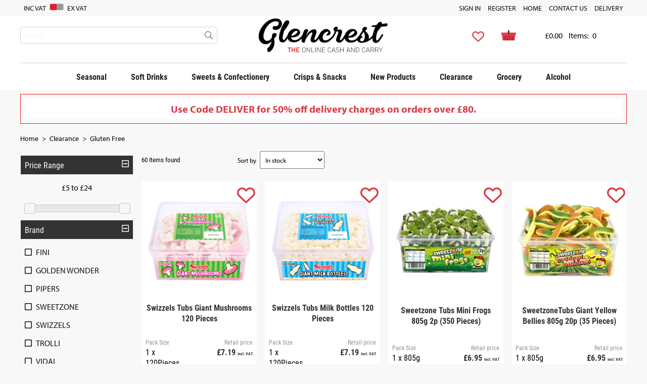

--- FILE ---
content_type: text/html; charset=utf-8
request_url: https://www.glencrest.co.uk/dept/gluten-free_d00278.htm
body_size: 41354
content:


<!DOCTYPE html>
<html id="htmlElement" lang="en">
<head><title>
	Gluten Free
</title><!--Google Consent Mode--><script>
window.dataLayer = window.dataLayer || [];
function gtag() { dataLayer.push(arguments); }
gtag("consent", "default", 
{        ad_storage: "denied", 
        ad_user_data: "denied", 
        ad_personalization: "denied", 
        analytics_storage: "denied", 
        functionality_storage: "denied", 
        personalization_storage: "denied", 
        security_storage: "granted", 
        wait_for_update: 2000,
    });
gtag('js', new Date());

</script><!--Start cookieyes banner--><script src="https://cdn-cookieyes.com/client_data/598c8e3cad2597f9b0af9d29/script.js"></script><link rel="stylesheet" href="https://use.typekit.net/diq2cwk.css"><script type="application/ld+json">{"@context" : "https://schema.org","@type" : "Organization","url" : "https://www.glencrest.co.uk","name" : "Glencrest","contactPoint" : [{"@type" : "ContactPoint","telephone" : "+44 141 579 0007","contactType" : "customer service"},{"@type" : "ContactPoint","telephone" : "+44 141 579 0007 option 1","contactType" : "sales"}]}</script><link rel="shortcut icon" type="image/x-icon" href="https://s3-eu-west-1.amazonaws.com/glencrest/5177344/i/sys/favicon.png?_t=191299839" />
<!-- Share_This -->
<meta name="facebook-domain-verification" content="1gi6mp1sygrh8qkqu3e70ajxfzry0k" />
<meta name="p:domain_verify" content="d631d4a97b0af266fdf8beb26ab5ff76"/>

<!-- TrustBox script -->
<script type="text/javascript" src="//widget.trustpilot.com/bootstrap/v5/tp.widget.bootstrap.min.js" async></script>
<!-- End TrustBox script -->


<!-- Facebook Pixel Code -->
<script>
  !function(f,b,e,v,n,t,s)
  {if(f.fbq)return;n=f.fbq=function(){n.callMethod?
  n.callMethod.apply(n,arguments):n.queue.push(arguments)};
  if(!f._fbq)f._fbq=n;n.push=n;n.loaded=!0;n.version='2.0';
  n.queue=[];t=b.createElement(e);t.async=!0;
  t.src=v;s=b.getElementsByTagName(e)[0];
  s.parentNode.insertBefore(t,s)}(window, document,'script',
  'https://connect.facebook.net/en_US/fbevents.js');
  fbq('init', '440533739750249');
  fbq('track', 'PageView');
</script>
<noscript><img height="1" width="1" style="display:none"
  src="https://www.facebook.com/tr?id=440533739750249&ev=PageView&noscript=1"
/></noscript>
<!-- End Facebook Pixel Code -->
<!-- Global site tag (gtag.js) - Google Ads: 980998706 --> <script async src="https://www.googletagmanager.com/gtag/js?id=AW-980998706"></script> <script>
 window.dataLayer = window.dataLayer || []; function gtag(){dataLayer.push(arguments);} gtag('js', new Date()); gtag('config', 'AW-980998706'); </script>


<script type="text/javascript"> (function(c,l,a,r,i,t,y){ c[a]=c[a]||function(){(c[a].q=c[a].q||[]).push(arguments)}; t=l.createElement(r);t.async=1;t.src="https://www.clarity.ms/tag/"+i; y=l.getElementsByTagName(r)[0];y.parentNode.insertBefore(t,y); })(window, document, "clarity", "script", "ccfnnpg602"); </script>

<meta name="google-site-verification" content="pokx2OXvQ8scBlXL3oCVZOl0dhU_W83iOrF8wvlcPPc" />
<!-- Drip -->
 
<script type="text/javascript">
 
  var _dcq = _dcq || [];
 
  var _dcs = _dcs || {};
 
  _dcs.account = '1538244';
 
 
 
  (function() {
 
    var dc = document.createElement('script');
 
    dc.type = 'text/javascript'; dc.async = true;
 
    dc.src = '//tag.getdrip.com/1538244.js';
 
    var s = document.getElementsByTagName('script')[0];
 
    s.parentNode.insertBefore(dc, s);
 
  })();
 
</script>
 
<!-- end Drip -->
<link rel="canonical" href="https://www.glencrest.co.uk/dept/gluten-free_d00278.htm" /><meta http-equiv="Content-type" content="text/html;charset=UTF-8" /><meta name="apple-mobile-web-app-capable" content="yes" /><meta name="apple-mobile-web-app-status-bar-style" content="black" /><meta property="og:site_name" content="Glencrest" /><meta name="viewport" content="width=device-width" /><meta property="og:url" content="https://www.glencrest.co.uk/dept/gluten-free_d00278.htm" /><meta property="og:type" content="website" /><meta name="description" content="Gluten Free" /><meta name="robots" content="index,follow,archive" /><link type="text/css" rel="stylesheet" href="/bundle.css?pn=bundle&amp;index=1&amp;tag=2521912579D&amp;sid=5177344" /><link type="text/css" rel="stylesheet" href="https://use.typekit.net/diq2cwk.css" /><link type="text/css" rel="stylesheet" href="https://use.fontawesome.com/releases/v5.4.1/css/all.css" /><link type="text/css" rel="stylesheet" href="/bundle.css?pn=bundle&amp;index=5&amp;tag=2521912579D&amp;sid=5177344" /><script src="/js/jquery/t_26121172/jquery-1.10.2.min.js"></script><script src="/js/jquery/t_26121172/jquery-migrate-1.4.1.min.js"></script><script src="/js/jquery/t_26121172/jquery-ui-1.9.2.min.js"></script><script src="/js/primarybundle.js?_t=2261212832D&amp;sid=5177344"></script><script src="/js/jquery/filter_search/t_26121172/jfilter_menu_builder_type_4.js"></script><!--Global site tag(gtag.js) - Google Analytics GA4--><script async="async" src="https://www.googletagmanager.com/gtag/js?id=G-83G9GJZ5MP"></script><script>
window.dataLayer = window.dataLayer || [];
function gtag() { dataLayer.push(arguments); }
gtag('js', new Date());

gtag('config', 'G-83G9GJZ5MP');

</script></head>
<body id="body" class="nonmem vatex isnonmob" itemscope="" itemtype="https://schema.org/WebPage">
    <div id="cont">
	<div id="ptf">
		<div class="ext">
			<div class="vatsw">
				<form method="GET" id="vatswitch"><div>
					<label for="vat_yes">Inc VAT</label><input type="radio" id="vat_yes" name="vat" value="vat_yes" checked="checked"></input>
				</div><div>
					<label for="vat_no">Ex VAT</label><input type="radio" id="vat_no" name="vat" value="vat_no" onclick="document.location.href = (document.location.href.replace(&#39;vat=vat_yes&#39;, &#39;&#39;).replace(&#39;vat=vat_no&#39;, &#39;&#39;) + (document.location.href.indexOf(&#39;?&#39;) == -1 ? &#39;?&#39; : &#39;&amp;&#39;) + &#39;vat=vat_no&#39;).replace(&#39;&amp;&amp;&#39;, &#39;&amp;&#39;)"></input>
				</div></form>
			</div><div class="info" id="p34504705">
				<div class="bt">

				</div><div class="bc">
					<ul><li class="lnk home"><a href="https://www.glencrest.co.uk/" title="Home" class="lnk">Home</a></li><li><a href="https://www.glencrest.co.uk/index/contact-us_20.htm" title="Contact Us" class="lnk">Contact Us</a></li><li><a href="https://www.glencrest.co.uk/index/delivery_19.htm" title="Delivery" class="lnk">Delivery</a></li></ul>
				</div><div class="bb">

				</div>
			</div><div class="info" id="p42958854">
				<div class="bt">

				</div><div class="bc">
					<ul><li class="lnk sin"><a href="/signin.aspx" title="Sign in" class="lnk">Sign in</a></li><li class="lnk reg"><a href="/register.aspx" title="User Sign in &amp; Registration" class="lnk">Register</a></li></ul>
				</div><div class="bb">

				</div>
			</div>
		</div>
	</div><div id="site" class="dept">
		<!--Top panel 1--><div id="pt">
			<div class="ext">
				<div class="search" id="p34504707">
					<div class="bt">

					</div><div class="bc">
						<!--start search form--><form method="get" action="https://www.glencrest.co.uk/shop/search.htm"><input name="kw" id="searchbox" size="24" placeholder="Search" class="inputtext" /><input type="hidden" name="st" value="k" /><input type="image" src="https://s3-eu-west-1.amazonaws.com/glencrest/5177344/i/btn/search.png?_t=2124223323" title="Search" id="search" class="submit" name="search" value="Search" onclick="var that=this;window.setTimeout(function (){that.disabled=true; window.setTimeout(function() {that.disabled=false;},500);},0);return true;" /></form><!--end search form-->
					</div><div class="bb">

					</div>
				</div><div class="pbnr ps" id="p34242562">
					<div class="bt">

					</div><div class="bc">
						<div class="bnr" id="b20454">
							<a href="https://www.glencrest.co.uk/"><img title="Glencrest THE online cash and carry" width="264" height="72" id="i20454" src="https://s3-eu-west-1.amazonaws.com/glencrest/i/bnr/logo.png?_t=212911536" alt="Glencrest THE online cash and carry" /></a>
						</div>
					</div><div class="bb">

					</div>
				</div><div class="bskt hvrtrgr" id="p34504709">
					<div class="bt">

					</div><div class="bc">
						<div id="mybskt">
							<p id="bsktitems">0<span style="float: left;">Items: </span></p><p id="bsktvalue" class="value">£0.00<span style="float: left;">Total: </span></p>
						</div>
					</div><div class="bb">

					</div>
				</div><div class="dept" id="p42958848">
	<div class="bt">

	</div><div class="bc">
		<ul id="jnav"><li id="m212" class="nav"><div class="navleft">

		</div><a href="https://www.glencrest.co.uk/dept/seasonal_d01212.htm">Seasonal</a><ul class="snav"><li><a href="https://www.glencrest.co.uk/dept/easter_d01288.htm" class="deptLink" title="Easter">Easter</a></li><li><a href="https://www.glencrest.co.uk/dept/christmas_d01289.htm" class="deptLink" title="Christmas">Christmas</a></li><li><a href="https://www.glencrest.co.uk/dept/scottish-products_d01295.htm" class="deptLink" title="Scottish Products">Scottish Products</a></li><li><a href="https://www.glencrest.co.uk/dept/irish-products_d01291.htm" class="deptLink" title="Irish Products">Irish Products</a></li><li><a href="https://www.glencrest.co.uk/dept/special-occasions_d01287.htm" class="deptLink" title="Special Occasions">Special Occasions</a></li><li><a href="https://www.glencrest.co.uk/dept/mothers-day_d01290.htm" class="deptLink" title="Mothers Day">Mothers Day</a></li><li><a href="https://www.glencrest.co.uk/dept/halloween_d01294.htm" class="deptLink" title="Halloween">Halloween</a></li><li><a href="https://www.glencrest.co.uk/dept/black-friday-deals_d01296.htm" class="deptLink" title="Black Friday Deals">Black Friday Deals</a></li><li><a href="https://www.glencrest.co.uk/dept/valentines-day_d01297.htm" class="deptLink" title="Valentines Day">Valentines Day</a></li><li><a href="https://www.glencrest.co.uk/dept/hampers-gifts_d01299.htm" class="deptLink" title="Hampers &amp; Gifts">Hampers &amp; Gifts</a></li></ul><div class="navright">

		</div></li><li id="m2" class="nav"><div class="navleft">

		</div><a href="https://www.glencrest.co.uk/dept/soft-drinks_d012.htm">Soft Drinks</a><ul class="snav"><li><a href="https://www.glencrest.co.uk/dept/bottles_d0121.htm" class="deptIcon"><img title="Bottles" class="icon" loading="lazy" fetchpriority="low" src="https://s3-eu-west-1.amazonaws.com/glencrest/5177344/i/dli/untitled-3.jpg?_t=2111915552" alt="Bottles" /></a><a href="https://www.glencrest.co.uk/dept/bottles_d0121.htm" class="deptLink" title="Bottles">Bottles</a></li><li><a href="https://www.glencrest.co.uk/dept/cans_d0119.htm" class="deptIcon"><img title="Cans" class="icon" loading="lazy" fetchpriority="low" src="https://s3-eu-west-1.amazonaws.com/glencrest/5177344/i/dli/cans.jpg?_t=2111915619" alt="Cans" /></a><a href="https://www.glencrest.co.uk/dept/cans_d0119.htm" class="deptLink" title="Cans">Cans</a></li><li><a href="https://www.glencrest.co.uk/dept/energy-drinks_d0123.htm" class="deptIcon"><img title="Energy Drinks" class="icon" loading="lazy" fetchpriority="low" src="https://s3-eu-west-1.amazonaws.com/glencrest/5177344/i/dli/energy.jpg?_t=21119151415" alt="Energy Drinks" /></a><a href="https://www.glencrest.co.uk/dept/energy-drinks_d0123.htm" class="deptLink" title="Energy Drinks">Energy Drinks</a></li><li><a href="https://www.glencrest.co.uk/dept/cartons-pouches_d0129.htm" class="deptIcon"><img title="Cartons &amp; Pouches" class="icon" loading="lazy" fetchpriority="low" src="https://s3-eu-west-1.amazonaws.com/glencrest/5177344/i/dli/cartons.jpg?_t=2121151432" alt="Cartons &amp; Pouches" /></a><a href="https://www.glencrest.co.uk/dept/cartons-pouches_d0129.htm" class="deptLink" title="Cartons &amp; Pouches">Cartons &amp; Pouches</a></li><li><a href="https://www.glencrest.co.uk/dept/water_d0135.htm" class="deptIcon"><img title="Water" class="icon" loading="lazy" fetchpriority="low" src="https://s3-eu-west-1.amazonaws.com/glencrest/5177344/i/dli/water.jpg?_t=2121151459" alt="Water" /></a><a href="https://www.glencrest.co.uk/dept/water_d0135.htm" class="deptLink" title="Water">Water</a></li><li><a href="https://www.glencrest.co.uk/dept/glass-bottles_d0136.htm" class="deptIcon"><img title="Glass Bottles" class="icon" loading="lazy" fetchpriority="low" src="https://s3-eu-west-1.amazonaws.com/glencrest/5177344/i/dli/glass_bottles.jpg?_t=2121151533" alt="Glass Bottles" /></a><a href="https://www.glencrest.co.uk/dept/glass-bottles_d0136.htm" class="deptLink" title="Glass Bottles">Glass Bottles</a></li><li><a href="https://www.glencrest.co.uk/dept/american-drinks_d01274.htm" class="deptIcon"><img title="American Drinks" class="icon" loading="lazy" fetchpriority="low" src="https://s3-eu-west-1.amazonaws.com/glencrest/5177344/i/dli/37.jpg?_t=2132134535" alt="American Drinks" /></a><a href="https://www.glencrest.co.uk/dept/american-drinks_d01274.htm" class="deptLink" title="American Drinks">American Drinks</a></li><li><a href="https://www.glencrest.co.uk/dept/european-drinks_d01276.htm" class="deptIcon"><img title="European Drinks" class="icon" loading="lazy" fetchpriority="low" src="https://s3-eu-west-1.amazonaws.com/glencrest/5177344/i/dli/38.jpg?_t=2132134612" alt="European Drinks" /></a><a href="https://www.glencrest.co.uk/dept/european-drinks_d01276.htm" class="deptLink" title="European Drinks">European Drinks</a></li><li><a href="https://www.glencrest.co.uk/dept/world-drinks_d01277.htm" class="deptIcon"><img title="World Drinks" class="icon" loading="lazy" fetchpriority="low" src="https://s3-eu-west-1.amazonaws.com/glencrest/5177344/i/dli/39.jpg?_t=2132134651" alt="World Drinks" /></a><a href="https://www.glencrest.co.uk/dept/world-drinks_d01277.htm" class="deptLink" title="World Drinks">World Drinks</a></li><li><a href="https://www.glencrest.co.uk/dept/iced-coffees_d01293.htm" class="deptLink" title="Iced Coffees">Iced Coffees</a></li></ul><div class="navright">

		</div></li><li id="m3" class="nav"><div class="navleft">

		</div><a href="https://www.glencrest.co.uk/dept/sweets-confectionery_d013.htm">Sweets & Confectionery</a><ul class="snav"><li><a href="https://www.glencrest.co.uk/dept/chocolate_d0170.htm" class="deptIcon"><img title="Chocolate" class="icon" loading="lazy" fetchpriority="low" src="https://s3-eu-west-1.amazonaws.com/glencrest/5177344/i/dli/chocolate.jpg?_t=212115168" alt="Chocolate" /></a><a href="https://www.glencrest.co.uk/dept/chocolate_d0170.htm" class="deptLink" title="Chocolate">Chocolate</a></li><li><a href="https://www.glencrest.co.uk/dept/sweets_d0176.htm" class="deptIcon"><img title="Sweets" class="icon" loading="lazy" fetchpriority="low" src="https://s3-eu-west-1.amazonaws.com/glencrest/5177344/i/dli/sweets.jpg?_t=2121151649" alt="Sweets" /></a><a href="https://www.glencrest.co.uk/dept/sweets_d0176.htm" class="deptLink" title="Sweets">Sweets</a></li><li><a href="https://www.glencrest.co.uk/dept/chewing-gum_d0179.htm" class="deptIcon"><img title="Chewing Gum" class="icon" loading="lazy" fetchpriority="low" src="https://s3-eu-west-1.amazonaws.com/glencrest/5177344/i/dli/chewing_gum.jpg?_t=2124164831" alt="Chewing Gum" /></a><a href="https://www.glencrest.co.uk/dept/chewing-gum_d0179.htm" class="deptLink" title="Chewing Gum">Chewing Gum</a></li><li><a href="https://www.glencrest.co.uk/dept/health-fitness_d0180.htm" class="deptIcon"><img title="Health &amp; Fitness" class="icon" loading="lazy" fetchpriority="low" src="https://s3-eu-west-1.amazonaws.com/glencrest/5177344/i/dli/health_protein.jpg?_t=2121155434" alt="Health &amp; Fitness" /></a><a href="https://www.glencrest.co.uk/dept/health-fitness_d0180.htm" class="deptLink" title="Health &amp; Fitness">Health &amp; Fitness</a></li><li><a href="https://www.glencrest.co.uk/dept/bags-price-marked_d0181.htm" class="deptIcon"><img title="Bags Price Marked" class="icon" loading="lazy" fetchpriority="low" src="https://s3-eu-west-1.amazonaws.com/glencrest/5177344/i/dli/1_bags_image.jpg?_t=212416485" alt="Bags Price Marked" /></a><a href="https://www.glencrest.co.uk/dept/bags-price-marked_d0181.htm" class="deptLink" title="Bags Price Marked">Bags Price Marked</a></li><li><a href="https://www.glencrest.co.uk/dept/pouches-bags_d0182.htm" class="deptIcon"><img title="Pouches &amp; Bags" class="icon" loading="lazy" fetchpriority="low" src="https://s3-eu-west-1.amazonaws.com/glencrest/5177344/i/dli/pouches_image.jpg?_t=212416492" alt="Pouches &amp; Bags" /></a><a href="https://www.glencrest.co.uk/dept/pouches-bags_d0182.htm" class="deptLink" title="Pouches &amp; Bags">Pouches &amp; Bags</a></li><li><a href="https://www.glencrest.co.uk/dept/tubs_d0184.htm" class="deptIcon"><img title="Tubs" class="icon" loading="lazy" fetchpriority="low" src="https://s3-eu-west-1.amazonaws.com/glencrest/5177344/i/dli/sweet_tubs.jpg?_t=2121155656" alt="Tubs" /></a><a href="https://www.glencrest.co.uk/dept/tubs_d0184.htm" class="deptLink" title="Tubs">Tubs</a></li><li><a href="https://www.glencrest.co.uk/dept/pick-n-mix_d01285.htm" class="deptLink" title="Pick n Mix">Pick n Mix</a></li><li><a href="https://www.glencrest.co.uk/dept/american-confectionery_d01275.htm" class="deptIcon"><img title="American Confectionery" class="icon" loading="lazy" fetchpriority="low" src="https://s3-eu-west-1.amazonaws.com/glencrest/5177344/i/dli/american_sweets.jpg?_t=2129134227" alt="American Confectionery" /></a><a href="https://www.glencrest.co.uk/dept/american-confectionery_d01275.htm" class="deptLink" title="American Confectionery">American Confectionery</a></li></ul><div class="navright">

		</div></li><li id="m7" class="nav"><div class="navleft">

		</div><a href="https://www.glencrest.co.uk/dept/crisps-snacks_d017.htm">Crisps & Snacks</a><ul class="snav"><li><a href="https://www.glencrest.co.uk/dept/crisps_d0154.htm" class="deptIcon"><img title="Crisps" class="icon" loading="lazy" fetchpriority="low" src="https://s3-eu-west-1.amazonaws.com/glencrest/5177344/i/dli/crisps.jpg?_t=2121172323" alt="Crisps" /></a><a href="https://www.glencrest.co.uk/dept/crisps_d0154.htm" class="deptLink" title="Crisps">Crisps</a></li><li><a href="https://www.glencrest.co.uk/dept/snacks_d0161.htm" class="deptIcon"><img title="Snacks" class="icon" loading="lazy" fetchpriority="low" src="https://s3-eu-west-1.amazonaws.com/glencrest/5177344/i/dli/copy_of_untitled.jpg?_t=21211142326" alt="Snacks" /></a><a href="https://www.glencrest.co.uk/dept/snacks_d0161.htm" class="deptLink" title="Snacks">Snacks</a></li><li><a href="https://www.glencrest.co.uk/dept/sharing-bags_d0167.htm" class="deptIcon"><img title="Sharing Bags" class="icon" loading="lazy" fetchpriority="low" src="https://s3-eu-west-1.amazonaws.com/glencrest/5177344/i/dli/28.jpg?_t=21211142719" alt="Sharing Bags" /></a><a href="https://www.glencrest.co.uk/dept/sharing-bags_d0167.htm" class="deptLink" title="Sharing Bags">Sharing Bags</a></li><li><a href="https://www.glencrest.co.uk/dept/variety-boxes_d01300.htm" class="deptLink" title="Variety Boxes">Variety Boxes</a></li></ul><div class="navright">

		</div></li><li id="m286" class="nav"><div class="navleft">

		</div><a href="https://www.glencrest.co.uk/dept/new-products_d01286.htm">New Products</a><div class="navright">

		</div></li><li id="m91" class="nav"><div class="navleft">

		</div><a href="https://www.glencrest.co.uk/dept/clearance_d0191.htm">Clearance</a><ul class="snav"><li><a href="https://www.glencrest.co.uk/dept/clearance-use-code-clear25-25-off_d01211.htm" class="deptIcon"><img title="Clearance" class="icon" loading="lazy" fetchpriority="low" src="https://s3-eu-west-1.amazonaws.com/glencrest/5177344/i/dli/32.jpg?_t=2121114383" alt="Clearance" /></a><a href="https://www.glencrest.co.uk/dept/clearance-use-code-clear25-25-off_d01211.htm" class="deptLink" title="Clearance">Clearance Use Code CLEAR25 25% Off</a></li><li><a href="https://www.glencrest.co.uk/dept/big-brand-sunglasses_d01213.htm" class="deptIcon"><img title="Big Brand Sunglasses" class="icon" loading="lazy" fetchpriority="low" src="https://s3-eu-west-1.amazonaws.com/glencrest/5177344/i/dli/30.jpg?_t=2121114427" alt="Big Brand Sunglasses" /></a><a href="https://www.glencrest.co.uk/dept/big-brand-sunglasses_d01213.htm" class="deptLink" title="Big Brand Sunglasses">Big Brand Sunglasses</a></li><li><a href="https://www.glencrest.co.uk/dept/gluten-free_d01278.htm" class="deptLink" title="Gluten Free">Gluten Free</a></li><li><a href="https://www.glencrest.co.uk/dept/vegan_d01279.htm" class="deptLink" title="Vegan">Vegan</a></li><li><a href="https://www.glencrest.co.uk/dept/vegetarian_d01280.htm" class="deptLink" title="Vegetarian">Vegetarian</a></li><li><a href="https://www.glencrest.co.uk/dept/halal_d01281.htm" class="deptLink" title="Halal">Halal</a></li><li><a href="https://www.glencrest.co.uk/dept/fashion_d01220.htm" class="deptLink" title="Fashion">Fashion</a></li></ul><div class="navright">

		</div></li><li id="m9" class="nav"><div class="navleft">

		</div><a href="https://www.glencrest.co.uk/dept/grocery_d019.htm">Grocery</a><ul class="snav"><li><a href="https://www.glencrest.co.uk/dept/food-cupboard_d0152.htm" class="deptIcon"><img title="Food Cupboard" class="icon" loading="lazy" fetchpriority="low" src="https://s3-eu-west-1.amazonaws.com/glencrest/5177344/i/dli/food_cupboard.jpg?_t=2121172139" alt="Food Cupboard" /></a><a href="https://www.glencrest.co.uk/dept/food-cupboard_d0152.htm" class="deptLink" title="Food Cupboard">Food Cupboard</a></li><li><a href="https://www.glencrest.co.uk/dept/health-beauty_d01205.htm" class="deptIcon"><img title="Health &amp; Beauty" class="icon" loading="lazy" fetchpriority="low" src="https://s3-eu-west-1.amazonaws.com/glencrest/5177344/i/dli/health_and_beauty.jpg?_t=2121172114" alt="Health &amp; Beauty" /></a><a href="https://www.glencrest.co.uk/dept/health-beauty_d01205.htm" class="deptLink" title="Health &amp; Beauty">Health &amp; Beauty</a></li><li><a href="https://www.glencrest.co.uk/dept/household_d01206.htm" class="deptIcon"><img title="Household" class="icon" loading="lazy" fetchpriority="low" src="https://s3-eu-west-1.amazonaws.com/glencrest/5177344/i/dli/household.jpg?_t=212117225" alt="Household" /></a><a href="https://www.glencrest.co.uk/dept/household_d01206.htm" class="deptLink" title="Household">Household</a></li><li><a href="https://www.glencrest.co.uk/dept/biscuits-cakes_d018.htm" class="deptIcon"><img title="Biscuits &amp; Cakes" class="icon" loading="lazy" fetchpriority="low" src="https://s3-eu-west-1.amazonaws.com/glencrest/5177344/i/dli/biscuits_and_cakes.jpg?_t=212416485" alt="Biscuits &amp; Cakes" /></a><a href="https://www.glencrest.co.uk/dept/biscuits-cakes_d018.htm" class="deptLink" title="Biscuits &amp; Cakes">Biscuits &amp; Cakes</a></li><li><a href="https://www.glencrest.co.uk/dept/packaging-stationery_d016.htm" class="deptIcon"><img title="Packaging &amp; Stationery" class="icon" loading="lazy" fetchpriority="low" src="https://s3-eu-west-1.amazonaws.com/glencrest/5177344/i/dli/packaging_and_stationary.jpg?_t=2121172231" alt="Packaging &amp; Stationery" /></a><a href="https://www.glencrest.co.uk/dept/packaging-stationery_d016.htm" class="deptLink" title="Packaging &amp; Stationery">Packaging &amp; Stationery</a></li><li><a href="https://www.glencrest.co.uk/dept/pet-food_d01298.htm" class="deptLink" title="Pet Food">Pet Food</a></li></ul><div class="navright">

		</div></li><li id="m4" class="nav"><div class="navleft">

		</div><a href="https://www.glencrest.co.uk/dept/alcohol_d014.htm">Alcohol</a><ul class="snav"><li><a href="https://www.glencrest.co.uk/dept/beers-ciders_d0143.htm" class="deptIcon"><img title="Beers &amp; Ciders" class="icon" loading="lazy" fetchpriority="low" src="https://s3-eu-west-1.amazonaws.com/glencrest/5177344/i/dli/beer_cider.jpg?_t=2121151834" alt="Beers &amp; Ciders" /></a><a href="https://www.glencrest.co.uk/dept/beers-ciders_d0143.htm" class="deptLink" title="Beers &amp; Ciders">Beers &amp; Ciders</a></li><li><a href="https://www.glencrest.co.uk/dept/wines_d0144.htm" class="deptIcon"><img title="Wine" class="icon" loading="lazy" fetchpriority="low" src="https://s3-eu-west-1.amazonaws.com/glencrest/5177344/i/dli/wine.jpg?_t=2121151858" alt="Wine" /></a><a href="https://www.glencrest.co.uk/dept/wines_d0144.htm" class="deptLink" title="Wine">Wines</a></li><li><a href="https://www.glencrest.co.uk/dept/spirits-liquers_d01100.htm" class="deptIcon"><img title="Spirits &amp; Liquers" class="icon" loading="lazy" fetchpriority="low" src="https://s3-eu-west-1.amazonaws.com/glencrest/5177344/i/dli/spirits.jpg?_t=2121151925" alt="Spirits &amp; Liquers" /></a><a href="https://www.glencrest.co.uk/dept/spirits-liquers_d01100.htm" class="deptLink" title="Spirits &amp; Liquers">Spirits &amp; Liquers</a></li><li><a href="https://www.glencrest.co.uk/dept/malt-whisky_d01101.htm" class="deptIcon"><img title="Malt Whisky" class="icon" loading="lazy" fetchpriority="low" src="https://s3-eu-west-1.amazonaws.com/glencrest/5177344/i/dli/whiskey.jpg?_t=2121151954" alt="Malt Whisky" /></a><a href="https://www.glencrest.co.uk/dept/malt-whisky_d01101.htm" class="deptLink" title="Malt Whisky">Malt Whisky</a></li></ul><div class="navright">

		</div></li></ul>
	</div><div class="bb">

	</div>
</div><div class="info" id="p52330496">
					<div class="bt">

					</div><div class="bc">
						<ul><li class="icon lnk wish"><a class="img" rel="nofollow" title="Save for later"><img width="63" height="63" src="https://s3-eu-west-1.amazonaws.com/glencrest/5177344/i/btn/saveforlater.png?_t=2521911" alt="Save for later" /></a><a title="Save for later" rel="nofollow" class="lnk">Save for later</a></li></ul>
					</div><div class="bb">

					</div>
				</div>
			</div>
		</div><!--Center Panel--><div id="pc">
			<div class="bt">

			</div><div class="bc">
				<div class="art topMessage" id="a110100480">
	<div class="artp">
		<p style="text-align: center;"><span style="color: #d83945;"><span style="font-size: 20px;"><strong>Use Code DELIVER for 50% off delivery charges on orders over £80.</strong></span></span></p>
	</div>
</div><div class="bdcb">
					<div class="bt">

					</div><div class="bc">
						<ul class="crumb" itemscope="" itemtype="https://schema.org/BreadcrumbList"><li><a href="https://www.glencrest.co.uk/" title="Glencrest is a Drinks and Confectionery wholesaler based in Scotland.">Home</a></li><li itemprop="itemListElement" itemscope itemtype="https://schema.org/ListItem"><a href="https://www.glencrest.co.uk/dept/clearance_d0191.htm" itemprop="item" title="Special Offers"><span itemprop="name">Clearance</span></a><meta itemprop="position" content="1"></meta></li><li itemprop="itemListElement" itemscope itemtype="https://schema.org/ListItem"><a href="https://www.glencrest.co.uk/dept/gluten-free_d01278.htm" itemprop="item" title="Gluten Free"><h1><span itemprop="name">Gluten Free</span></h1></a><meta itemprop="position" content="2"></meta></li></ul>
					</div><div class="bb">

					</div>
				</div>
			</div><div class="bb">

			</div>
		</div><!--Middle panel--><div id="pmid" class="page_dept">
			<!--Left Panel--><div id="pl">
				<!--start search filters--><div class="filter" id="p42958850">
	<div class="bt">

	</div><div class="bc">
		<form method="post" action="#"><div class="mnu_filter_search" data-initialOpenState="True" data-buttonholderelement="fltrbtnholder">
			<div id="mnu_filter_search_overlay" class="mnu_filter_search_overlay">
				<div><div style='text-align:center; display:none;'><img src='/images/loading.gif' /></div><div style='text-align:center;display:none;'>Loading...</div></div>
			</div><script>var headerData = {"brand":"Brand","manufacturer":"Manufacturer:","priceRanges":"Price Range", "Departments":"Department"};
var searchData = {"searchType":19,"advancedSearch":false,"keywords":"","advShortDescription":"","advBrand":"","advManufacturer":"","advModel":"","advDepartmentId":null,"advType":null,"advCondition":null,"promotionNumber":null,"pageNumber":null,"searchId":null,"email":null,"brands":[],"brandNames":[],"manufacturer":[],"manufacturerNames":[],"departmentNames":[],"departmentIds":[],"departments":[],"attributes":[],"displayOrder":0,"resultsPerPage":0};
</script>
		</div></form>
	</div><div class="bb">

	</div>
</div><!--end search filters-->
			</div><div class="pmwide" id="fs">

			</div><!--Main panel--><div class="pmwide" id="pm">
				<div class="bt">

				</div><div class="bc">
					<div id="dw278" class="deptwrap">
						<div class="searchheader">
							<div class="bt">

							</div><div class="bc">
								<h5 id="rescou">60 Items found</h5><form method="get" name="dispord" class="do" action="https://www.glencrest.co.uk/dept/gluten-free_d01278.htm"><input type="hidden" name="rpp" value="80"></input><label for="dord">Sort by</label><select name="dord" id="dord" onchange="document.dispord.submit()"><option value="1">Description</option><option value="2">Price ascending</option><option value="3">Price descending</option><option value="7">Latest arrivals</option><option value="8">Best sellers</option><option value="10">Default</option><option value="13" selected="selected">In stock</option></select></form>
							</div><div class="bb">

							</div>
						</div><div id="sr" data-list="search_Department__278_page_0_resultPerPage_80_">
							<div class="fprd" id="p-1577975801" data-position="1" data-ref="90347" data-category="Sweets &amp; Confectionery - Tubs" data-name="Swizzels Tubs Giant Mushrooms 120 Pieces" itemscope="itemscope" itemscope itemtype="https://schema.org/Product">
								<div class="bt">

								</div><div class="bc">
									<div itemprop="offers" itemscope itemtype="https://schema.org/Offer">
										<meta itemprop="priceCurrency" content="GBP" /><meta itemprop="price" content="7.19" /><meta itemprop="image" href="https://s3-eu-west-1.amazonaws.com/glencrest/i/pmi/sweet_tubs_giant_mushrooms_91546.png?_t=2431195359" /><meta itemprop="availability" content="https://schema.org/InStock" /><meta itemprop="itemCondition" content="https://schema.org/NewCondition" /><meta itemprop="url" content="https://www.glencrest.co.uk/buy/swizzels-tubs-giant-mushrooms-120-pieces_3696.htm" />
									</div><meta itemprop="sku" content="90347" /><div class="fprdimg">
										<a href="https://www.glencrest.co.uk/buy/swizzels-tubs-giant-mushrooms-120-pieces_3696.htm" class="img"><img title="Swizzels Tubs Giant Mushrooms 120 Pieces" width="231" height="231" itemprop="image" src="https://s3-eu-west-1.amazonaws.com/glencrest/i/plt/sweet_tubs_giant_mushrooms_91546.png?_t=2431195359" alt="Swizzels Tubs Giant Mushrooms 120 Pieces" /></a><meta itemprop="image" content="https://s3-eu-west-1.amazonaws.com/glencrest/i/pmi/sweet_tubs_giant_mushrooms_91546.png?_t=2431195359" />
									</div><div class="fprdtitle">
										<a href="https://www.glencrest.co.uk/buy/swizzels-tubs-giant-mushrooms-120-pieces_3696.htm" title="Swizzels Tubs Giant Mushrooms 120 Pieces" class="lnk"><span itemprop="name">Swizzels Tubs Giant Mushrooms 120 Pieces</span></a>
									</div><div class="price">
										<label for="price954280734">Retail price</label><h6 id="price954280734">£7.19 <span>incl. VAT</span></h6>
									</div><div class="qty">
										<label for="qty954280734">Pack Size</label><h6 id="qty954280734">1 x 120Pieces</h6>
									</div><h5 class="unit">120 Pieces</h5><form id="buyForm-1577975801" method="post" type="dynamicadd" action="https://www.glencrest.co.uk/buy/swizzels-tubs-giant-mushrooms-120-pieces_3696.htm"><input type="hidden" id="skuid" name="skuid" value="-1575518201"></input><label for="skuqty3696">Cases Required: </label><button class="fpskuqtysub">-</button><input autocomplete="off" min="1" value="1" maxlength="6" class="inputtext fpskuqty" id="skuqty3696" name="skuqty" size="3" max="32"></input><button class="fpskuqtyadd">+</button><input type="submit" title="Swizzels Tubs Giant Mushrooms 120 Pieces" id="buy3696" class="submit" name="buy" value="Buy" onclick="var that=this;window.setTimeout(function (){that.disabled=true; window.setTimeout(function() {that.disabled=false;},500);},0);return true;" /></form><div id="sfl-1577975801" class="sfl" data-productid="-1577975801">
										<form class="asfl" id="asfl-1577975801" data-productid="-1577975801"><input type="image" src="https://s3-eu-west-1.amazonaws.com/glencrest/5177344/i/btn/saveforlater.png?_t=2521911" title="Save for later" id="asfl-1577975801" class="submit" name="asflsubmit" value="Save for later" onclick="var that=this;window.setTimeout(function (){that.disabled=true; window.setTimeout(function() {that.disabled=false;},500);},0);return true;" /></form>
									</div><div class="flag instk">

									</div>
								</div><div class="bb">

								</div>
							</div><div class="fprd" id="p-1577975800" data-position="2" data-ref="90359" data-category="Sweets &amp; Confectionery - Tubs" data-name="Swizzels Tubs Milk Bottles 120 Pieces" itemscope="itemscope" itemscope itemtype="https://schema.org/Product">
								<div class="bt">

								</div><div class="bc">
									<div itemprop="offers" itemscope itemtype="https://schema.org/Offer">
										<meta itemprop="priceCurrency" content="GBP" /><meta itemprop="price" content="7.19" /><meta itemprop="image" href="https://s3-eu-west-1.amazonaws.com/glencrest/i/pmi/sweet_tubs_giant_milk_bottles_91558.png?_t=2449115449" /><meta itemprop="availability" content="https://schema.org/InStock" /><meta itemprop="itemCondition" content="https://schema.org/NewCondition" /><meta itemprop="url" content="https://www.glencrest.co.uk/buy/swizzels-tubs-milk-bottles-120-pieces_3697.htm" />
									</div><meta itemprop="sku" content="90359" /><div class="fprdimg">
										<a href="https://www.glencrest.co.uk/buy/swizzels-tubs-milk-bottles-120-pieces_3697.htm" class="img"><img title="Swizzels Tubs Milk Bottles 120 Pieces" width="231" height="231" itemprop="image" src="https://s3-eu-west-1.amazonaws.com/glencrest/i/plt/sweet_tubs_giant_milk_bottles_91558.png?_t=244911545" alt="Swizzels Tubs Milk Bottles 120 Pieces" /></a><meta itemprop="image" content="https://s3-eu-west-1.amazonaws.com/glencrest/i/pmi/sweet_tubs_giant_milk_bottles_91558.png?_t=2449115449" />
									</div><div class="fprdtitle">
										<a href="https://www.glencrest.co.uk/buy/swizzels-tubs-milk-bottles-120-pieces_3697.htm" title="Swizzels Tubs Milk Bottles 120 Pieces" class="lnk"><span itemprop="name">Swizzels Tubs Milk Bottles 120 Pieces</span></a>
									</div><div class="price">
										<label for="price64609804">Retail price</label><h6 id="price64609804">£7.19 <span>incl. VAT</span></h6>
									</div><div class="qty">
										<label for="qty64609804">Pack Size</label><h6 id="qty64609804">1 x 120Pieces</h6>
									</div><h5 class="unit">120 Pieces</h5><form id="buyForm-1577975800" method="post" type="dynamicadd" action="https://www.glencrest.co.uk/buy/swizzels-tubs-milk-bottles-120-pieces_3697.htm"><input type="hidden" id="skuid" name="skuid" value="-1575518200"></input><label for="skuqty3697">Cases Required: </label><button class="fpskuqtysub">-</button><input autocomplete="off" min="1" value="1" maxlength="6" class="inputtext fpskuqty" id="skuqty3697" name="skuqty" size="3" max="35"></input><button class="fpskuqtyadd">+</button><input type="submit" title="Swizzels Tubs Milk Bottles 120 Pieces" id="buy3697" class="submit" name="buy" value="Buy" onclick="var that=this;window.setTimeout(function (){that.disabled=true; window.setTimeout(function() {that.disabled=false;},500);},0);return true;" /></form><div id="sfl-1577975800" class="sfl" data-productid="-1577975800">
										<form class="asfl" id="asfl-1577975800" data-productid="-1577975800"><input type="image" src="https://s3-eu-west-1.amazonaws.com/glencrest/5177344/i/btn/saveforlater.png?_t=2521911" title="Save for later" id="asfl-1577975800" class="submit" name="asflsubmit" value="Save for later" onclick="var that=this;window.setTimeout(function (){that.disabled=true; window.setTimeout(function() {that.disabled=false;},500);},0);return true;" /></form>
									</div><div class="flag instk">

									</div>
								</div><div class="bb">

								</div>
							</div><div class="fprd" id="p-1577943027" data-position="3" data-ref="SZTB600FR" data-category="Sweets &amp; Confectionery - Tubs" data-name="Sweetzone Tubs Mini Frogs 805g 2p (350 Pieces)" itemscope="itemscope" itemscope itemtype="https://schema.org/Product">
								<div class="bt">

								</div><div class="bc">
									<div itemprop="offers" itemscope itemtype="https://schema.org/Offer">
										<meta itemprop="priceCurrency" content="GBP" /><meta itemprop="price" content="6.95" /><meta itemprop="image" href="https://s3-eu-west-1.amazonaws.com/glencrest/i/pmi/sweetzone_mini_frogs_2p.jpeg?_t=238811351" /><meta itemprop="availability" content="https://schema.org/InStock" /><meta itemprop="itemCondition" content="https://schema.org/NewCondition" /><meta itemprop="url" content="https://www.glencrest.co.uk/buy/sweetzone-tubs-mini-frogs-805g-2p-350-pieces_3711.htm" />
									</div><meta itemprop="sku" content="SZTB600FR" /><div class="fprdimg">
										<a href="https://www.glencrest.co.uk/buy/sweetzone-tubs-mini-frogs-805g-2p-350-pieces_3711.htm" class="img"><img title="Sweetzone Tubs Mini Frogs 805g 2p (350 Pieces)" width="231" height="231" itemprop="image" src="https://s3-eu-west-1.amazonaws.com/glencrest/i/plt/sweetzone_mini_frogs_2p.jpeg?_t=238811351" alt="Sweetzone Tubs Mini Frogs 805g 2p (350 Pieces)" /></a><meta itemprop="image" content="https://s3-eu-west-1.amazonaws.com/glencrest/i/pmi/sweetzone_mini_frogs_2p.jpeg?_t=238811351" />
									</div><div class="fprdtitle">
										<a href="https://www.glencrest.co.uk/buy/sweetzone-tubs-mini-frogs-805g-2p-350-pieces_3711.htm" title="Sweetzone Tubs Mini Frogs 805g 2p (350 Pieces)" class="lnk"><span itemprop="name">Sweetzone Tubs Mini Frogs 805g 2p (350 Pieces)</span></a>
									</div><div class="price">
										<label for="price658480777">Retail price</label><h6 id="price658480777">£6.95 <span>incl. VAT</span></h6>
									</div><div class="qty">
										<label for="qty658480777">Pack Size</label><h6 id="qty658480777">1 x 805g</h6>
									</div><h5 class="unit">805 g</h5><form id="buyForm-1577943027" method="post" type="dynamicadd" action="https://www.glencrest.co.uk/buy/sweetzone-tubs-mini-frogs-805g-2p-350-pieces_3711.htm"><input type="hidden" id="skuid" name="skuid" value="-1575485427"></input><label for="skuqty3711">Cases Required: </label><button class="fpskuqtysub">-</button><input autocomplete="off" min="1" value="1" maxlength="6" class="inputtext fpskuqty" id="skuqty3711" name="skuqty" size="3" max="25"></input><button class="fpskuqtyadd">+</button><input type="submit" title="Sweetzone Tubs Mini Frogs 805g 2p (350 Pieces)" id="buy3711" class="submit" name="buy" value="Buy" onclick="var that=this;window.setTimeout(function (){that.disabled=true; window.setTimeout(function() {that.disabled=false;},500);},0);return true;" /></form><div id="sfl-1577943027" class="sfl" data-productid="-1577943027">
										<form class="asfl" id="asfl-1577943027" data-productid="-1577943027"><input type="image" src="https://s3-eu-west-1.amazonaws.com/glencrest/5177344/i/btn/saveforlater.png?_t=2521911" title="Save for later" id="asfl-1577943027" class="submit" name="asflsubmit" value="Save for later" onclick="var that=this;window.setTimeout(function (){that.disabled=true; window.setTimeout(function() {that.disabled=false;},500);},0);return true;" /></form>
									</div><div class="flag bckin">

									</div>
								</div><div class="bb">

								</div>
							</div><div class="fprd" id="p-1577943011" data-position="4" data-ref="SZTB60GYB" data-category="Sweets &amp; Confectionery - Tubs" data-name="SweetzoneTubs Giant Yellow Bellies 805g 20p (35 Pieces)" itemscope="itemscope" itemscope itemtype="https://schema.org/Product">
								<div class="bt">

								</div><div class="bc">
									<div itemprop="offers" itemscope itemtype="https://schema.org/Offer">
										<meta itemprop="priceCurrency" content="GBP" /><meta itemprop="price" content="6.95" /><meta itemprop="image" href="https://s3-eu-west-1.amazonaws.com/glencrest/i/pmi/sweetzone_yellow_bellies_20p.jpeg?_t=2313163431" /><meta itemprop="availability" content="https://schema.org/InStock" /><meta itemprop="itemCondition" content="https://schema.org/NewCondition" /><meta itemprop="url" content="https://www.glencrest.co.uk/buy/sweetzonetubs-giant-yellow-bellies-805g-20p-35-pieces_3727.htm" />
									</div><meta itemprop="sku" content="SZTB60GYB" /><div class="fprdimg">
										<a href="https://www.glencrest.co.uk/buy/sweetzonetubs-giant-yellow-bellies-805g-20p-35-pieces_3727.htm" class="img"><img title="SweetzoneTubs Giant Yellow Bellies 805g 20p (35 Pieces)" width="231" height="231" itemprop="image" src="https://s3-eu-west-1.amazonaws.com/glencrest/i/plt/sweetzone_yellow_bellies_20p.jpeg?_t=2313163431" alt="SweetzoneTubs Giant Yellow Bellies 805g 20p (35 Pieces)" /></a><meta itemprop="image" content="https://s3-eu-west-1.amazonaws.com/glencrest/i/pmi/sweetzone_yellow_bellies_20p.jpeg?_t=2313163431" />
									</div><div class="fprdtitle">
										<a href="https://www.glencrest.co.uk/buy/sweetzonetubs-giant-yellow-bellies-805g-20p-35-pieces_3727.htm" title="SweetzoneTubs Giant Yellow Bellies 805g 20p (35 Pieces)" class="lnk"><span itemprop="name">SweetzoneTubs Giant Yellow Bellies 805g 20p (35 Pieces)</span></a>
									</div><div class="price">
										<label for="price1839111506">Retail price</label><h6 id="price1839111506">£6.95 <span>incl. VAT</span></h6>
									</div><div class="qty">
										<label for="qty1839111506">Pack Size</label><h6 id="qty1839111506">1 x 805g</h6>
									</div><h5 class="unit">805 g</h5><form id="buyForm-1577943011" method="post" type="dynamicadd" action="https://www.glencrest.co.uk/buy/sweetzonetubs-giant-yellow-bellies-805g-20p-35-pieces_3727.htm"><input type="hidden" id="skuid" name="skuid" value="-1575485411"></input><label for="skuqty3727">Cases Required: </label><button class="fpskuqtysub">-</button><input autocomplete="off" min="1" value="1" maxlength="6" class="inputtext fpskuqty" id="skuqty3727" name="skuqty" size="3" max="11"></input><button class="fpskuqtyadd">+</button><input type="submit" title="SweetzoneTubs Giant Yellow Bellies 805g 20p (35 Pieces)" id="buy3727" class="submit" name="buy" value="Buy" onclick="var that=this;window.setTimeout(function (){that.disabled=true; window.setTimeout(function() {that.disabled=false;},500);},0);return true;" /></form><div id="sfl-1577943011" class="sfl" data-productid="-1577943011">
										<form class="asfl" id="asfl-1577943011" data-productid="-1577943011"><input type="image" src="https://s3-eu-west-1.amazonaws.com/glencrest/5177344/i/btn/saveforlater.png?_t=2521911" title="Save for later" id="asfl-1577943011" class="submit" name="asflsubmit" value="Save for later" onclick="var that=this;window.setTimeout(function (){that.disabled=true; window.setTimeout(function() {that.disabled=false;},500);},0);return true;" /></form>
									</div><div class="flag instk">

									</div>
								</div><div class="bb">

								</div>
							</div><div class="fprd" id="p-1577943014" data-position="5" data-ref="SZTB60GCOLA" data-category="Sweets &amp; Confectionery - Tubs" data-name="Sweetzone Tubs Giant Cola Bottles 805g 10p (70 Pieces)" itemscope="itemscope" itemscope itemtype="https://schema.org/Product">
								<div class="bt">

								</div><div class="bc">
									<div itemprop="offers" itemscope itemtype="https://schema.org/Offer">
										<meta itemprop="priceCurrency" content="GBP" /><meta itemprop="price" content="6.95" /><meta itemprop="image" href="https://s3-eu-west-1.amazonaws.com/glencrest/i/pmi/sweetzone_giant_cola_bottles_10p.jpeg?_t=2311212335" /><meta itemprop="availability" content="https://schema.org/InStock" /><meta itemprop="itemCondition" content="https://schema.org/NewCondition" /><meta itemprop="url" content="https://www.glencrest.co.uk/buy/sweetzone-tubs-giant-cola-bottles-805g-10p-70-pieces_3724.htm" />
									</div><meta itemprop="sku" content="SZTB60GCOLA" /><div class="fprdimg">
										<a href="https://www.glencrest.co.uk/buy/sweetzone-tubs-giant-cola-bottles-805g-10p-70-pieces_3724.htm" class="img"><img title="Sweetzone Tubs Giant Cola Bottles 805g 10p (70 Pieces)" width="231" height="231" itemprop="image" src="https://s3-eu-west-1.amazonaws.com/glencrest/i/plt/sweetzone_giant_cola_bottles_10p.jpeg?_t=2311212335" alt="Sweetzone Tubs Giant Cola Bottles 805g 10p (70 Pieces)" /></a><meta itemprop="image" content="https://s3-eu-west-1.amazonaws.com/glencrest/i/pmi/sweetzone_giant_cola_bottles_10p.jpeg?_t=2311212335" />
									</div><div class="fprdtitle">
										<a href="https://www.glencrest.co.uk/buy/sweetzone-tubs-giant-cola-bottles-805g-10p-70-pieces_3724.htm" title="Sweetzone Tubs Giant Cola Bottles 805g 10p (70 Pieces)" class="lnk"><span itemprop="name">Sweetzone Tubs Giant Cola Bottles 805g 10p (70 Pieces)</span></a>
									</div><div class="price">
										<label for="price1377335868">Retail price</label><h6 id="price1377335868">£6.95 <span>incl. VAT</span></h6>
									</div><div class="qty">
										<label for="qty1377335868">Pack Size</label><h6 id="qty1377335868">1 x 805g</h6>
									</div><h5 class="unit">805 g</h5><form id="buyForm-1577943014" method="post" type="dynamicadd" action="https://www.glencrest.co.uk/buy/sweetzone-tubs-giant-cola-bottles-805g-10p-70-pieces_3724.htm"><input type="hidden" id="skuid" name="skuid" value="-1575485414"></input><label for="skuqty3724">Cases Required: </label><button class="fpskuqtysub">-</button><input autocomplete="off" min="1" value="1" maxlength="6" class="inputtext fpskuqty" id="skuqty3724" name="skuqty" size="3" max="27"></input><button class="fpskuqtyadd">+</button><input type="submit" title="Sweetzone Tubs Giant Cola Bottles 805g 10p (70 Pieces)" id="buy3724" class="submit" name="buy" value="Buy" onclick="var that=this;window.setTimeout(function (){that.disabled=true; window.setTimeout(function() {that.disabled=false;},500);},0);return true;" /></form><div id="sfl-1577943014" class="sfl" data-productid="-1577943014">
										<form class="asfl" id="asfl-1577943014" data-productid="-1577943014"><input type="image" src="https://s3-eu-west-1.amazonaws.com/glencrest/5177344/i/btn/saveforlater.png?_t=2521911" title="Save for later" id="asfl-1577943014" class="submit" name="asflsubmit" value="Save for later" onclick="var that=this;window.setTimeout(function (){that.disabled=true; window.setTimeout(function() {that.disabled=false;},500);},0);return true;" /></form>
									</div><div class="flag instk">

									</div>
								</div><div class="bb">

								</div>
							</div><div class="fprd" id="p-1630992185" data-position="6" data-ref="75231" data-category="Sweets &amp; Confectionery - Sweets" data-name="Swizzels Refreshers Chew Bar 18g 20p 60 Pack" itemscope="itemscope" itemscope itemtype="https://schema.org/Product">
								<div class="bt">

								</div><div class="bc">
									<div itemprop="offers" itemscope itemtype="https://schema.org/Offer">
										<meta itemprop="priceCurrency" content="GBP" /><meta itemprop="price" content="10.79" /><meta itemprop="image" href="https://s3-eu-west-1.amazonaws.com/glencrest/i/pmi/refreshers_original_chew_bar_srp_20p_78839.png?_t=2492314813" /><meta itemprop="availability" content="https://schema.org/InStock" /><meta itemprop="itemCondition" content="https://schema.org/NewCondition" /><meta itemprop="url" content="https://www.glencrest.co.uk/buy/swizzels-refreshers-chew-bar-18g-20p-60-pack_2230.htm" />
									</div><meta itemprop="sku" content="75231" /><div class="fprdimg">
										<a href="https://www.glencrest.co.uk/buy/swizzels-refreshers-chew-bar-18g-20p-60-pack_2230.htm" class="img"><img title="Swizzels Refreshers Chew Bar 18g 20p 60 Pack" width="231" height="231" itemprop="image" src="https://s3-eu-west-1.amazonaws.com/glencrest/i/plt/refreshers_original_chew_bar_srp_20p_78839.png?_t=2492314814" alt="Swizzels Refreshers Chew Bar 18g 20p 60 Pack" /></a><meta itemprop="image" content="https://s3-eu-west-1.amazonaws.com/glencrest/i/pmi/refreshers_original_chew_bar_srp_20p_78839.png?_t=2492314813" />
									</div><div class="fprdtitle">
										<a href="https://www.glencrest.co.uk/buy/swizzels-refreshers-chew-bar-18g-20p-60-pack_2230.htm" title="Swizzels Refreshers Chew Bar 18g 20p 60 Pack" class="lnk"><span itemprop="name">Swizzels Refreshers Chew Bar 18g 20p 60 Pack</span></a>
									</div><div class="price">
										<label for="price343384436">Retail price</label><h6 id="price343384436">£10.79 <span>incl. VAT</span></h6>
									</div><div class="qty">
										<label for="qty343384436">Pack Size</label><h6 id="qty343384436">60 x 18g</h6>
									</div><h5 class="unit">18 g</h5><form id="buyForm-1630992185" method="post" type="dynamicadd" action="https://www.glencrest.co.uk/buy/swizzels-refreshers-chew-bar-18g-20p-60-pack_2230.htm"><input type="hidden" id="skuid" name="skuid" value="-1619490617"></input><label for="skuqty2230">Cases Required: </label><button class="fpskuqtysub">-</button><input autocomplete="off" min="1" value="1" maxlength="6" class="inputtext fpskuqty" id="skuqty2230" name="skuqty" size="3" max="1"></input><button class="fpskuqtyadd">+</button><input type="submit" title="Swizzels Refreshers Chew Bar 18g 20p 60 Pack" id="buy2230" class="submit" name="buy" value="Buy" onclick="var that=this;window.setTimeout(function (){that.disabled=true; window.setTimeout(function() {that.disabled=false;},500);},0);return true;" /></form><div id="sfl-1630992185" class="sfl" data-productid="-1630992185">
										<form class="asfl" id="asfl-1630992185" data-productid="-1630992185"><input type="image" src="https://s3-eu-west-1.amazonaws.com/glencrest/5177344/i/btn/saveforlater.png?_t=2521911" title="Save for later" id="asfl-1630992185" class="submit" name="asflsubmit" value="Save for later" onclick="var that=this;window.setTimeout(function (){that.disabled=true; window.setTimeout(function() {that.disabled=false;},500);},0);return true;" /></form>
									</div><div class="flag instk">

									</div>
								</div><div class="bb">

								</div>
							</div><div class="fprd" id="p-1577943018" data-position="7" data-ref="SZTB600SP" data-category="Sweets &amp; Confectionery - Tubs" data-name="Sweetzone Strawberry Puffs Halal 805g 2p 350 Pieces" itemscope="itemscope" itemscope itemtype="https://schema.org/Product">
								<div class="bt">

								</div><div class="bc">
									<div itemprop="offers" itemscope itemtype="https://schema.org/Offer">
										<meta itemprop="priceCurrency" content="GBP" /><meta itemprop="price" content="6.95" /><meta itemprop="image" href="https://s3-eu-west-1.amazonaws.com/glencrest/i/pmi/sweetzone_strawberry_puffs_2p.jpeg?_t=231316441" /><meta itemprop="availability" content="https://schema.org/InStock" /><meta itemprop="itemCondition" content="https://schema.org/NewCondition" /><meta itemprop="url" content="https://www.glencrest.co.uk/buy/sweetzone-strawberry-puffs-halal-805g-2p-350-pieces_3720.htm" />
									</div><meta itemprop="sku" content="SZTB600SP" /><div class="fprdimg">
										<a href="https://www.glencrest.co.uk/buy/sweetzone-strawberry-puffs-halal-805g-2p-350-pieces_3720.htm" class="img"><img title="Sweetzone Strawberry Puffs Halal 805g 2p 350 Pieces" width="231" height="231" itemprop="image" src="https://s3-eu-west-1.amazonaws.com/glencrest/i/plt/sweetzone_strawberry_puffs_2p.jpeg?_t=231316441" alt="Sweetzone Strawberry Puffs Halal 805g 2p 350 Pieces" /></a><meta itemprop="image" content="https://s3-eu-west-1.amazonaws.com/glencrest/i/pmi/sweetzone_strawberry_puffs_2p.jpeg?_t=231316441" />
									</div><div class="fprdtitle">
										<a href="https://www.glencrest.co.uk/buy/sweetzone-strawberry-puffs-halal-805g-2p-350-pieces_3720.htm" title="Sweetzone Strawberry Puffs Halal 805g 2p 350 Pieces" class="lnk"><span itemprop="name">Sweetzone Strawberry Puffs Halal 805g 2p 350 Pieces</span></a>
									</div><div class="price">
										<label for="price1749030349">Retail price</label><h6 id="price1749030349">£6.95 <span>incl. VAT</span></h6>
									</div><div class="qty">
										<label for="qty1749030349">Pack Size</label><h6 id="qty1749030349">1 x 805g</h6>
									</div><h5 class="unit">805 g</h5><form id="buyForm-1577943018" method="post" type="dynamicadd" action="https://www.glencrest.co.uk/buy/sweetzone-strawberry-puffs-halal-805g-2p-350-pieces_3720.htm"><input type="hidden" id="skuid" name="skuid" value="-1575485418"></input><label for="skuqty3720">Cases Required: </label><button class="fpskuqtysub">-</button><input autocomplete="off" min="1" value="1" maxlength="6" class="inputtext fpskuqty" id="skuqty3720" name="skuqty" size="3" max="12"></input><button class="fpskuqtyadd">+</button><input type="submit" title="Sweetzone Strawberry Puffs Halal 805g 2p 350 Pieces" id="buy3720" class="submit" name="buy" value="Buy" onclick="var that=this;window.setTimeout(function (){that.disabled=true; window.setTimeout(function() {that.disabled=false;},500);},0);return true;" /></form><div id="sfl-1577943018" class="sfl" data-productid="-1577943018">
										<form class="asfl" id="asfl-1577943018" data-productid="-1577943018"><input type="image" src="https://s3-eu-west-1.amazonaws.com/glencrest/5177344/i/btn/saveforlater.png?_t=2521911" title="Save for later" id="asfl-1577943018" class="submit" name="asflsubmit" value="Save for later" onclick="var that=this;window.setTimeout(function (){that.disabled=true; window.setTimeout(function() {that.disabled=false;},500);},0);return true;" /></form>
									</div><div class="flag bckin">

									</div>
								</div><div class="bb">

								</div>
							</div><div class="fprd" id="p-1577943030" data-position="8" data-ref="SZTB600BRB" data-category="Sweets &amp; Confectionery - Tubs" data-name="Sweetzone Fizzy Blue Raspberry Bottles Halal 805g 350 Pieces" itemscope="itemscope" itemscope itemtype="https://schema.org/Product">
								<div class="bt">

								</div><div class="bc">
									<div itemprop="offers" itemscope itemtype="https://schema.org/Offer">
										<meta itemprop="priceCurrency" content="GBP" /><meta itemprop="price" content="6.95" /><meta itemprop="image" href="https://s3-eu-west-1.amazonaws.com/glencrest/i/pmi/sweetzone_fizzy_blue_raspberry_bottles_805g.jpeg?_t=24213192421" /><meta itemprop="availability" content="https://schema.org/InStock" /><meta itemprop="itemCondition" content="https://schema.org/NewCondition" /><meta itemprop="url" content="https://www.glencrest.co.uk/buy/sweetzone-fizzy-blue-raspberry-bottles-halal-805g-350-pieces_3708.htm" />
									</div><meta itemprop="sku" content="SZTB600BRB" /><div class="fprdimg">
										<a href="https://www.glencrest.co.uk/buy/sweetzone-fizzy-blue-raspberry-bottles-halal-805g-350-pieces_3708.htm" class="img"><img title="Sweetzone Fizzy Blue Raspberry Bottles Halal 805g 350 Pieces" width="231" height="231" itemprop="image" src="https://s3-eu-west-1.amazonaws.com/glencrest/i/plt/sweetzone_fizzy_blue_raspberry_bottles_805g.jpeg?_t=24213192422" alt="Sweetzone Fizzy Blue Raspberry Bottles Halal 805g 350 Pieces" /></a><meta itemprop="image" content="https://s3-eu-west-1.amazonaws.com/glencrest/i/pmi/sweetzone_fizzy_blue_raspberry_bottles_805g.jpeg?_t=24213192421" />
									</div><div class="fprdtitle">
										<a href="https://www.glencrest.co.uk/buy/sweetzone-fizzy-blue-raspberry-bottles-halal-805g-350-pieces_3708.htm" title="Sweetzone Fizzy Blue Raspberry Bottles Halal 805g 350 Pieces" class="lnk"><span itemprop="name">Sweetzone Fizzy Blue Raspberry Bottles Halal 805g 350 Pieces</span></a>
									</div><div class="price">
										<label for="price1209999956">Retail price</label><h6 id="price1209999956">£6.95 <span>incl. VAT</span></h6>
									</div><div class="qty">
										<label for="qty1209999956">Pack Size</label><h6 id="qty1209999956">1 x 805g</h6>
									</div><h5 class="unit">805 g</h5><form id="buyForm-1577943030" method="post" type="dynamicadd" action="https://www.glencrest.co.uk/buy/sweetzone-fizzy-blue-raspberry-bottles-halal-805g-350-pieces_3708.htm"><input type="hidden" id="skuid" name="skuid" value="-1575485430"></input><label for="skuqty3708">Cases Required: </label><button class="fpskuqtysub">-</button><input autocomplete="off" min="1" value="1" maxlength="6" class="inputtext fpskuqty" id="skuqty3708" name="skuqty" size="3" max="4"></input><button class="fpskuqtyadd">+</button><input type="submit" title="Sweetzone Fizzy Blue Raspberry Bottles Halal 805g 350 Pieces" id="buy3708" class="submit" name="buy" value="Buy" onclick="var that=this;window.setTimeout(function (){that.disabled=true; window.setTimeout(function() {that.disabled=false;},500);},0);return true;" /></form><div id="sfl-1577943030" class="sfl" data-productid="-1577943030">
										<form class="asfl" id="asfl-1577943030" data-productid="-1577943030"><input type="image" src="https://s3-eu-west-1.amazonaws.com/glencrest/5177344/i/btn/saveforlater.png?_t=2521911" title="Save for later" id="asfl-1577943030" class="submit" name="asflsubmit" value="Save for later" onclick="var that=this;window.setTimeout(function (){that.disabled=true; window.setTimeout(function() {that.disabled=false;},500);},0);return true;" /></form>
									</div><div class="flag bckin">

									</div>
								</div><div class="bb">

								</div>
							</div><div class="fprd" id="p-1577943016" data-position="9" data-ref="SZTB60GBLUE" data-category="Sweets &amp; Confectionery - Tubs" data-name="Sweetzone Tubs Giant Fizzy Blue Bottles Halal 805g 70 Pieces" itemscope="itemscope" itemscope itemtype="https://schema.org/Product">
								<div class="bt">

								</div><div class="bc">
									<div itemprop="offers" itemscope itemtype="https://schema.org/Offer">
										<meta itemprop="priceCurrency" content="GBP" /><meta itemprop="price" content="6.95" /><meta itemprop="image" href="https://s3-eu-west-1.amazonaws.com/glencrest/i/pmi/sweetzone_giant_fizzy_blue_bottles_805g.jpeg?_t=2421318552" /><meta itemprop="availability" content="https://schema.org/InStock" /><meta itemprop="itemCondition" content="https://schema.org/NewCondition" /><meta itemprop="url" content="https://www.glencrest.co.uk/buy/sweetzone-tubs-giant-fizzy-blue-bottles-halal-805g-70-pieces_3722.htm" />
									</div><meta itemprop="sku" content="SZTB60GBLUE" /><div class="fprdimg">
										<a href="https://www.glencrest.co.uk/buy/sweetzone-tubs-giant-fizzy-blue-bottles-halal-805g-70-pieces_3722.htm" class="img"><img title="Sweetzone Tubs Giant Fizzy Blue Bottles Halal 805g 70 Pieces" width="231" height="231" itemprop="image" src="https://s3-eu-west-1.amazonaws.com/glencrest/i/plt/sweetzone_giant_fizzy_blue_bottles_805g.jpeg?_t=2421318552" alt="Sweetzone Tubs Giant Fizzy Blue Bottles Halal 805g 70 Pieces" /></a><meta itemprop="image" content="https://s3-eu-west-1.amazonaws.com/glencrest/i/pmi/sweetzone_giant_fizzy_blue_bottles_805g.jpeg?_t=2421318552" />
									</div><div class="fprdtitle">
										<a href="https://www.glencrest.co.uk/buy/sweetzone-tubs-giant-fizzy-blue-bottles-halal-805g-70-pieces_3722.htm" title="Sweetzone Tubs Giant Fizzy Blue Bottles Halal 805g 70 Pieces" class="lnk"><span itemprop="name">Sweetzone Tubs Giant Fizzy Blue Bottles Halal 805g 70 Pieces</span></a>
									</div><div class="price">
										<label for="price540787925">Retail price</label><h6 id="price540787925">£6.95 <span>incl. VAT</span></h6>
									</div><div class="qty">
										<label for="qty540787925">Pack Size</label><h6 id="qty540787925">1 x 805g</h6>
									</div><h5 class="unit">805 g</h5><form id="buyForm-1577943016" method="post" type="dynamicadd" action="https://www.glencrest.co.uk/buy/sweetzone-tubs-giant-fizzy-blue-bottles-halal-805g-70-pieces_3722.htm"><input type="hidden" id="skuid" name="skuid" value="-1575485416"></input><label for="skuqty3722">Cases Required: </label><button class="fpskuqtysub">-</button><input autocomplete="off" min="1" value="1" maxlength="6" class="inputtext fpskuqty" id="skuqty3722" name="skuqty" size="3" max="15"></input><button class="fpskuqtyadd">+</button><input type="submit" title="Sweetzone Tubs Giant Fizzy Blue Bottles Halal 805g 70 Pieces" id="buy3722" class="submit" name="buy" value="Buy" onclick="var that=this;window.setTimeout(function (){that.disabled=true; window.setTimeout(function() {that.disabled=false;},500);},0);return true;" /></form><div id="sfl-1577943016" class="sfl" data-productid="-1577943016">
										<form class="asfl" id="asfl-1577943016" data-productid="-1577943016"><input type="image" src="https://s3-eu-west-1.amazonaws.com/glencrest/5177344/i/btn/saveforlater.png?_t=2521911" title="Save for later" id="asfl-1577943016" class="submit" name="asflsubmit" value="Save for later" onclick="var that=this;window.setTimeout(function (){that.disabled=true; window.setTimeout(function() {that.disabled=false;},500);},0);return true;" /></form>
									</div><div class="flag bckin">

									</div>
								</div><div class="bb">

								</div>
							</div><div class="fprd" id="p-1577943024" data-position="10" data-ref="SZTB600JB" data-category="Sweets &amp; Confectionery - Tubs" data-name="Sweetzone Tubs Juicy Berries 805g 2p (350 Pieces)" itemscope="itemscope" itemscope itemtype="https://schema.org/Product">
								<div class="bt">

								</div><div class="bc">
									<div itemprop="offers" itemscope itemtype="https://schema.org/Offer">
										<meta itemprop="priceCurrency" content="GBP" /><meta itemprop="price" content="6.95" /><meta itemprop="image" href="https://s3-eu-west-1.amazonaws.com/glencrest/i/pmi/sweetzone_juicy_berries_2p.jpeg?_t=23822145937" /><meta itemprop="availability" content="https://schema.org/InStock" /><meta itemprop="itemCondition" content="https://schema.org/NewCondition" /><meta itemprop="url" content="https://www.glencrest.co.uk/buy/sweetzone-tubs-juicy-berries-805g-2p-350-pieces_3714.htm" />
									</div><meta itemprop="sku" content="SZTB600JB" /><div class="fprdimg">
										<a href="https://www.glencrest.co.uk/buy/sweetzone-tubs-juicy-berries-805g-2p-350-pieces_3714.htm" class="img"><img title="Sweetzone Tubs Juicy Berries 805g 2p (350 Pieces)" width="231" height="231" itemprop="image" src="https://s3-eu-west-1.amazonaws.com/glencrest/i/plt/sweetzone_juicy_berries_2p.jpeg?_t=23822145937" alt="Sweetzone Tubs Juicy Berries 805g 2p (350 Pieces)" /></a><meta itemprop="image" content="https://s3-eu-west-1.amazonaws.com/glencrest/i/pmi/sweetzone_juicy_berries_2p.jpeg?_t=23822145937" />
									</div><div class="fprdtitle">
										<a href="https://www.glencrest.co.uk/buy/sweetzone-tubs-juicy-berries-805g-2p-350-pieces_3714.htm" title="Sweetzone Tubs Juicy Berries 805g 2p (350 Pieces)" class="lnk"><span itemprop="name">Sweetzone Tubs Juicy Berries 805g 2p (350 Pieces)</span></a>
									</div><div class="price">
										<label for="price519340657">Retail price</label><h6 id="price519340657">£6.95 <span>incl. VAT</span></h6>
									</div><div class="qty">
										<label for="qty519340657">Pack Size</label><h6 id="qty519340657">1 x 805g</h6>
									</div><h5 class="unit">805 g</h5><form id="buyForm-1577943024" method="post" type="dynamicadd" action="https://www.glencrest.co.uk/buy/sweetzone-tubs-juicy-berries-805g-2p-350-pieces_3714.htm"><input type="hidden" id="skuid" name="skuid" value="-1575485424"></input><label for="skuqty3714">Cases Required: </label><button class="fpskuqtysub">-</button><input autocomplete="off" min="1" value="1" maxlength="6" class="inputtext fpskuqty" id="skuqty3714" name="skuqty" size="3" max="5"></input><button class="fpskuqtyadd">+</button><input type="submit" title="Sweetzone Tubs Juicy Berries 805g 2p (350 Pieces)" id="buy3714" class="submit" name="buy" value="Buy" onclick="var that=this;window.setTimeout(function (){that.disabled=true; window.setTimeout(function() {that.disabled=false;},500);},0);return true;" /></form><div id="sfl-1577943024" class="sfl" data-productid="-1577943024">
										<form class="asfl" id="asfl-1577943024" data-productid="-1577943024"><input type="image" src="https://s3-eu-west-1.amazonaws.com/glencrest/5177344/i/btn/saveforlater.png?_t=2521911" title="Save for later" id="asfl-1577943024" class="submit" name="asflsubmit" value="Save for later" onclick="var that=this;window.setTimeout(function (){that.disabled=true; window.setTimeout(function() {that.disabled=false;},500);},0);return true;" /></form>
									</div><div class="flag bckin">

									</div>
								</div><div class="bb">

								</div>
							</div><div class="fprd" id="p-1577942998" data-position="11" data-ref="ZZDP600FEG6" data-category="Sweets &amp; Confectionery - Tubs" data-name="Sweetzone Tubs Fried Eggs Halal 805g 2p 350 Pieces" itemscope="itemscope" itemscope itemtype="https://schema.org/Product">
								<div class="bt">

								</div><div class="bc">
									<div itemprop="offers" itemscope itemtype="https://schema.org/Offer">
										<meta itemprop="priceCurrency" content="GBP" /><meta itemprop="price" content="6.95" /><meta itemprop="image" href="https://s3-eu-west-1.amazonaws.com/glencrest/i/pmi/sweetzone_fried_eggs_2p.jpeg?_t=2313163752" /><meta itemprop="availability" content="https://schema.org/InStock" /><meta itemprop="itemCondition" content="https://schema.org/NewCondition" /><meta itemprop="url" content="https://www.glencrest.co.uk/buy/sweetzone-tubs-fried-eggs-halal-805g-2p-350-pieces_3740.htm" />
									</div><meta itemprop="sku" content="ZZDP600FEG6" /><div class="fprdimg">
										<a href="https://www.glencrest.co.uk/buy/sweetzone-tubs-fried-eggs-halal-805g-2p-350-pieces_3740.htm" class="img"><img title="Sweetzone Tubs Fried Eggs Halal 805g 2p 350 Pieces" width="231" height="231" loading="lazy" itemprop="image" src="https://s3-eu-west-1.amazonaws.com/glencrest/i/plt/sweetzone_fried_eggs_2p.jpeg?_t=2313163753" alt="Sweetzone Tubs Fried Eggs Halal 805g 2p 350 Pieces" /></a><meta itemprop="image" content="https://s3-eu-west-1.amazonaws.com/glencrest/i/pmi/sweetzone_fried_eggs_2p.jpeg?_t=2313163752" />
									</div><div class="fprdtitle">
										<a href="https://www.glencrest.co.uk/buy/sweetzone-tubs-fried-eggs-halal-805g-2p-350-pieces_3740.htm" title="Sweetzone Tubs Fried Eggs Halal 805g 2p 350 Pieces" class="lnk"><span itemprop="name">Sweetzone Tubs Fried Eggs Halal 805g 2p 350 Pieces</span></a>
									</div><div class="price">
										<label for="price1907323607">Retail price</label><h6 id="price1907323607">£6.95 <span>incl. VAT</span></h6>
									</div><div class="qty">
										<label for="qty1907323607">Pack Size</label><h6 id="qty1907323607">1 x 805g</h6>
									</div><h5 class="unit">805 g</h5><form id="buyForm-1577942998" method="post" type="dynamicadd" action="https://www.glencrest.co.uk/buy/sweetzone-tubs-fried-eggs-halal-805g-2p-350-pieces_3740.htm"><input type="hidden" id="skuid" name="skuid" value="-1575485398"></input><label for="skuqty3740">Cases Required: </label><button class="fpskuqtysub">-</button><input autocomplete="off" min="1" value="1" maxlength="6" class="inputtext fpskuqty" id="skuqty3740" name="skuqty" size="3" max="1"></input><button class="fpskuqtyadd">+</button><input type="submit" title="Sweetzone Tubs Fried Eggs Halal 805g 2p 350 Pieces" id="buy3740" class="submit" name="buy" value="Buy" onclick="var that=this;window.setTimeout(function (){that.disabled=true; window.setTimeout(function() {that.disabled=false;},500);},0);return true;" /></form><div id="sfl-1577942998" class="sfl" data-productid="-1577942998">
										<form class="asfl" id="asfl-1577942998" data-productid="-1577942998"><input type="image" src="https://s3-eu-west-1.amazonaws.com/glencrest/5177344/i/btn/saveforlater.png?_t=2521911" title="Save for later" id="asfl-1577942998" class="submit" name="asflsubmit" value="Save for later" onclick="var that=this;window.setTimeout(function (){that.disabled=true; window.setTimeout(function() {that.disabled=false;},500);},0);return true;" /></form>
									</div><div class="flag instk">

									</div>
								</div><div class="bb">

								</div>
							</div><div class="fprd" id="p-1577943001" data-position="12" data-ref="ZZDP120WMS6" data-category="Sweets &amp; Confectionery - Tubs" data-name="Sweetzone Tubs Watermelon Slices  800g 7P (100 Pieces)" itemscope="itemscope" itemscope itemtype="https://schema.org/Product">
								<div class="bt">

								</div><div class="bc">
									<div itemprop="offers" itemscope itemtype="https://schema.org/Offer">
										<meta itemprop="priceCurrency" content="GBP" /><meta itemprop="price" content="6.95" /><meta itemprop="image" href="https://s3-eu-west-1.amazonaws.com/glencrest/i/pmi/sweetzone_watermelon_slices_7p.jpeg?_t=2313161255" /><meta itemprop="availability" content="https://schema.org/InStock" /><meta itemprop="itemCondition" content="https://schema.org/NewCondition" /><meta itemprop="url" content="https://www.glencrest.co.uk/buy/sweetzone-tubs-watermelon-slices-800g-7p-100-pieces_3737.htm" />
									</div><meta itemprop="sku" content="ZZDP120WMS6" /><div class="fprdimg">
										<a href="https://www.glencrest.co.uk/buy/sweetzone-tubs-watermelon-slices-800g-7p-100-pieces_3737.htm" class="img"><img title="Sweetzone Tubs Watermelon Slices  800g 7P (100 Pieces)" width="231" height="231" loading="lazy" itemprop="image" src="https://s3-eu-west-1.amazonaws.com/glencrest/i/plt/sweetzone_watermelon_slices_7p.jpeg?_t=2313161255" alt="Sweetzone Tubs Watermelon Slices  800g 7P (100 Pieces)" /></a><meta itemprop="image" content="https://s3-eu-west-1.amazonaws.com/glencrest/i/pmi/sweetzone_watermelon_slices_7p.jpeg?_t=2313161255" />
									</div><div class="fprdtitle">
										<a href="https://www.glencrest.co.uk/buy/sweetzone-tubs-watermelon-slices-800g-7p-100-pieces_3737.htm" title="Sweetzone Tubs Watermelon Slices  800g 7P (100 Pieces)" class="lnk"><span itemprop="name">Sweetzone Tubs Watermelon Slices  800g 7P (100 Pieces)</span></a>
									</div><div class="price">
										<label for="price2026754321">Retail price</label><h6 id="price2026754321">£6.95 <span>incl. VAT</span></h6>
									</div><div class="qty">
										<label for="qty2026754321">Pack Size</label><h6 id="qty2026754321">1 x 800g</h6>
									</div><h5 class="unit">800 g</h5><form id="buyForm-1577943001" method="post" type="dynamicadd" action="https://www.glencrest.co.uk/buy/sweetzone-tubs-watermelon-slices-800g-7p-100-pieces_3737.htm"><input type="hidden" id="skuid" name="skuid" value="-1575485401"></input><label for="skuqty3737">Cases Required: </label><button class="fpskuqtysub">-</button><input autocomplete="off" min="1" value="1" maxlength="6" class="inputtext fpskuqty" id="skuqty3737" name="skuqty" size="3" max="12"></input><button class="fpskuqtyadd">+</button><input type="submit" title="Sweetzone Tubs Watermelon Slices  800g 7P (100 Pieces)" id="buy3737" class="submit" name="buy" value="Buy" onclick="var that=this;window.setTimeout(function (){that.disabled=true; window.setTimeout(function() {that.disabled=false;},500);},0);return true;" /></form><div id="sfl-1577943001" class="sfl" data-productid="-1577943001">
										<form class="asfl" id="asfl-1577943001" data-productid="-1577943001"><input type="image" src="https://s3-eu-west-1.amazonaws.com/glencrest/5177344/i/btn/saveforlater.png?_t=2521911" title="Save for later" id="asfl-1577943001" class="submit" name="asflsubmit" value="Save for later" onclick="var that=this;window.setTimeout(function (){that.disabled=true; window.setTimeout(function() {that.disabled=false;},500);},0);return true;" /></form>
									</div><div class="flag instk">

									</div>
								</div><div class="bb">

								</div>
							</div><div class="fprd" id="p-1566867333" data-position="13" data-ref="SWCLCC6" data-category="Sweets &amp; Confectionery - Sweets" data-name="SWEETZONE CANDY FLOSS PAIL 50g (6 PACK)" itemscope="itemscope" itemscope itemtype="https://schema.org/Product">
								<div class="bt">

								</div><div class="bc">
									<div itemprop="offers" itemscope itemtype="https://schema.org/Offer">
										<meta itemprop="priceCurrency" content="GBP" /><meta itemprop="price" content="8.15" /><meta itemprop="image" href="https://s3-eu-west-1.amazonaws.com/glencrest/i/pmi/swclcc6_main.jpg?_t=212113323" /><meta itemprop="availability" content="https://schema.org/InStock" /><meta itemprop="itemCondition" content="https://schema.org/NewCondition" /><meta itemprop="url" content="https://www.glencrest.co.uk/buy/sweetzone-candy-floss-pail-50g-6-pack_4309.htm" />
									</div><meta itemprop="sku" content="SWCLCC6" /><div class="fprdimg">
										<a href="https://www.glencrest.co.uk/buy/sweetzone-candy-floss-pail-50g-6-pack_4309.htm" class="img"><img title="SWEETZONE CANDY FLOSS PAIL 50g (6 PACK)" width="231" height="231" loading="lazy" itemprop="image" src="https://s3-eu-west-1.amazonaws.com/glencrest/i/plt/swclcc6_main.jpg?_t=212113323" alt="SWEETZONE CANDY FLOSS PAIL 50g (6 PACK)" /></a><meta itemprop="image" content="https://s3-eu-west-1.amazonaws.com/glencrest/i/pmi/swclcc6_main.jpg?_t=212113323" />
									</div><div class="fprdtitle">
										<a href="https://www.glencrest.co.uk/buy/sweetzone-candy-floss-pail-50g-6-pack_4309.htm" title="SWEETZONE CANDY FLOSS PAIL 50g (6 PACK)" class="lnk"><span itemprop="name">SWEETZONE CANDY FLOSS PAIL 50g (6 PACK)</span></a>
									</div><div class="price">
										<label for="price1150535697">Retail price</label><h6 id="price1150535697">£8.15 <span>incl. VAT</span></h6>
									</div><div class="qty">
										<label for="qty1150535697">Pack Size</label><h6 id="qty1150535697">6 x 50g</h6>
									</div><h5 class="unit">50 g</h5><form id="buyForm-1566867333" method="post" type="dynamicadd" action="https://www.glencrest.co.uk/buy/sweetzone-candy-floss-pail-50g-6-pack_4309.htm"><input type="hidden" id="skuid" name="skuid" value="-1565851500"></input><label for="skuqty4309">Cases Required: </label><button class="fpskuqtysub">-</button><input autocomplete="off" min="1" value="1" maxlength="6" class="inputtext fpskuqty" id="skuqty4309" name="skuqty" size="3" max="6"></input><button class="fpskuqtyadd">+</button><input type="submit" title="SWEETZONE CANDY FLOSS PAIL 50g (6 PACK)" id="buy4309" class="submit" name="buy" value="Buy" onclick="var that=this;window.setTimeout(function (){that.disabled=true; window.setTimeout(function() {that.disabled=false;},500);},0);return true;" /></form><div id="sfl-1566867333" class="sfl" data-productid="-1566867333">
										<form class="asfl" id="asfl-1566867333" data-productid="-1566867333"><input type="image" src="https://s3-eu-west-1.amazonaws.com/glencrest/5177344/i/btn/saveforlater.png?_t=2521911" title="Save for later" id="asfl-1566867333" class="submit" name="asflsubmit" value="Save for later" onclick="var that=this;window.setTimeout(function (){that.disabled=true; window.setTimeout(function() {that.disabled=false;},500);},0);return true;" /></form>
									</div><div class="flag bckin">

									</div>
								</div><div class="bb">

								</div>
							</div><div class="fprd" id="p-1577943039" data-position="14" data-ref="SZTB120FTC" data-category="Sweets &amp; Confectionery - Tubs" data-name="Sweetzone Sour Twin Cherries Halal 800g 100 Pieces" itemscope="itemscope" itemscope itemtype="https://schema.org/Product">
								<div class="bt">

								</div><div class="bc">
									<div itemprop="offers" itemscope itemtype="https://schema.org/Offer">
										<meta itemprop="priceCurrency" content="GBP" /><meta itemprop="price" content="6.95" /><meta itemprop="image" href="https://s3-eu-west-1.amazonaws.com/glencrest/i/pmi/sweetzone_sour_twin_cherries_7p.png?_t=2313166" /><meta itemprop="availability" content="https://schema.org/InStock" /><meta itemprop="itemCondition" content="https://schema.org/NewCondition" /><meta itemprop="url" content="https://www.glencrest.co.uk/buy/sweetzone-sour-twin-cherries-halal-800g-100-pieces_3699.htm" />
									</div><meta itemprop="sku" content="SZTB120FTC" /><div class="fprdimg">
										<a href="https://www.glencrest.co.uk/buy/sweetzone-sour-twin-cherries-halal-800g-100-pieces_3699.htm" class="img"><img title="Sweetzone Sour Twin Cherries Halal 800g 100 Pieces" width="231" height="231" loading="lazy" itemprop="image" src="https://s3-eu-west-1.amazonaws.com/glencrest/i/plt/sweetzone_sour_twin_cherries_7p.png?_t=2313166" alt="Sweetzone Sour Twin Cherries Halal 800g 100 Pieces" /></a><meta itemprop="image" content="https://s3-eu-west-1.amazonaws.com/glencrest/i/pmi/sweetzone_sour_twin_cherries_7p.png?_t=2313166" />
									</div><div class="fprdtitle">
										<a href="https://www.glencrest.co.uk/buy/sweetzone-sour-twin-cherries-halal-800g-100-pieces_3699.htm" title="Sweetzone Sour Twin Cherries Halal 800g 100 Pieces" class="lnk"><span itemprop="name">Sweetzone Sour Twin Cherries Halal 800g 100 Pieces</span></a>
									</div><div class="price">
										<label for="price1019032409">Retail price</label><h6 id="price1019032409">£6.95 <span>incl. VAT</span></h6>
									</div><div class="qty">
										<label for="qty1019032409">Pack Size</label><h6 id="qty1019032409">1 x 800g</h6>
									</div><h5 class="unit">800 g</h5><form id="buyForm-1577943039" method="post" type="dynamicadd" action="https://www.glencrest.co.uk/buy/sweetzone-sour-twin-cherries-halal-800g-100-pieces_3699.htm"><input type="hidden" id="skuid" name="skuid" value="-1575485439"></input><label for="skuqty3699">Cases Required: </label><button class="fpskuqtysub">-</button><input autocomplete="off" min="1" value="1" maxlength="6" class="inputtext fpskuqty" id="skuqty3699" name="skuqty" size="3" max="4"></input><button class="fpskuqtyadd">+</button><input type="submit" title="Sweetzone Sour Twin Cherries Halal 800g 100 Pieces" id="buy3699" class="submit" name="buy" value="Buy" onclick="var that=this;window.setTimeout(function (){that.disabled=true; window.setTimeout(function() {that.disabled=false;},500);},0);return true;" /></form><div id="sfl-1577943039" class="sfl" data-productid="-1577943039">
										<form class="asfl" id="asfl-1577943039" data-productid="-1577943039"><input type="image" src="https://s3-eu-west-1.amazonaws.com/glencrest/5177344/i/btn/saveforlater.png?_t=2521911" title="Save for later" id="asfl-1577943039" class="submit" name="asflsubmit" value="Save for later" onclick="var that=this;window.setTimeout(function (){that.disabled=true; window.setTimeout(function() {that.disabled=false;},500);},0);return true;" /></form>
									</div><div class="flag bckin">

									</div>
								</div><div class="bb">

								</div>
							</div><div class="fprd" id="p-1577943023" data-position="15" data-ref="SZTB600JL" data-category="Sweets &amp; Confectionery - Tubs" data-name="Sweetzone Tubs Juicy Lips Halal 805g 350 Pieces" itemscope="itemscope" itemscope itemtype="https://schema.org/Product">
								<div class="bt">

								</div><div class="bc">
									<div itemprop="offers" itemscope itemtype="https://schema.org/Offer">
										<meta itemprop="priceCurrency" content="GBP" /><meta itemprop="price" content="6.95" /><meta itemprop="image" href="https://s3-eu-west-1.amazonaws.com/glencrest/i/pmi/sweetzone_juicy_lips_805g.jpeg?_t=24213193917" /><meta itemprop="availability" content="https://schema.org/InStock" /><meta itemprop="itemCondition" content="https://schema.org/NewCondition" /><meta itemprop="url" content="https://www.glencrest.co.uk/buy/sweetzone-tubs-juicy-lips-halal-805g-350-pieces_3715.htm" />
									</div><meta itemprop="sku" content="SZTB600JL" /><div class="fprdimg">
										<a href="https://www.glencrest.co.uk/buy/sweetzone-tubs-juicy-lips-halal-805g-350-pieces_3715.htm" class="img"><img title="Sweetzone Tubs Juicy Lips Halal 805g 350 Pieces" width="231" height="231" loading="lazy" itemprop="image" src="https://s3-eu-west-1.amazonaws.com/glencrest/i/plt/sweetzone_juicy_lips_805g.jpeg?_t=24213193917" alt="Sweetzone Tubs Juicy Lips Halal 805g 350 Pieces" /></a><meta itemprop="image" content="https://s3-eu-west-1.amazonaws.com/glencrest/i/pmi/sweetzone_juicy_lips_805g.jpeg?_t=24213193917" />
									</div><div class="fprdtitle">
										<a href="https://www.glencrest.co.uk/buy/sweetzone-tubs-juicy-lips-halal-805g-350-pieces_3715.htm" title="Sweetzone Tubs Juicy Lips Halal 805g 350 Pieces" class="lnk"><span itemprop="name">Sweetzone Tubs Juicy Lips Halal 805g 350 Pieces</span></a>
									</div><div class="price">
										<label for="price1779513467">Retail price</label><h6 id="price1779513467">£6.95 <span>incl. VAT</span></h6>
									</div><div class="qty">
										<label for="qty1779513467">Pack Size</label><h6 id="qty1779513467">1 x 805g</h6>
									</div><h5 class="unit">805 g</h5><form id="buyForm-1577943023" method="post" type="dynamicadd" action="https://www.glencrest.co.uk/buy/sweetzone-tubs-juicy-lips-halal-805g-350-pieces_3715.htm"><input type="hidden" id="skuid" name="skuid" value="-1575485423"></input><label for="skuqty3715">Cases Required: </label><button class="fpskuqtysub">-</button><input autocomplete="off" min="1" value="1" maxlength="6" class="inputtext fpskuqty" id="skuqty3715" name="skuqty" size="3" max="12"></input><button class="fpskuqtyadd">+</button><input type="submit" title="Sweetzone Tubs Juicy Lips Halal 805g 350 Pieces" id="buy3715" class="submit" name="buy" value="Buy" onclick="var that=this;window.setTimeout(function (){that.disabled=true; window.setTimeout(function() {that.disabled=false;},500);},0);return true;" /></form><div id="sfl-1577943023" class="sfl" data-productid="-1577943023">
										<form class="asfl" id="asfl-1577943023" data-productid="-1577943023"><input type="image" src="https://s3-eu-west-1.amazonaws.com/glencrest/5177344/i/btn/saveforlater.png?_t=2521911" title="Save for later" id="asfl-1577943023" class="submit" name="asflsubmit" value="Save for later" onclick="var that=this;window.setTimeout(function (){that.disabled=true; window.setTimeout(function() {that.disabled=false;},500);},0);return true;" /></form>
									</div><div class="flag instk">

									</div>
								</div><div class="bb">

								</div>
							</div><div class="fprd" id="p-1492615158" data-position="16" data-ref="1376" data-category="Crisps &amp; Snacks - Snacks" data-name="Golden Wonder Animal Adventures Original 18.9g (36 Pack)" itemscope="itemscope" itemscope itemtype="https://schema.org/Product">
								<div class="bt">

								</div><div class="bc">
									<div itemprop="offers" itemscope itemtype="https://schema.org/Offer">
										<meta itemprop="priceCurrency" content="GBP" /><meta itemprop="price" content="15.59" /><meta itemprop="image" href="https://s3-eu-west-1.amazonaws.com/glencrest/i/pmi/animal_adventures_impulse_3d_pack_-_small.png?_t=23113113524" /><meta itemprop="availability" content="https://schema.org/InStock" /><meta itemprop="itemCondition" content="https://schema.org/NewCondition" /><meta itemprop="url" content="https://www.glencrest.co.uk/buy/golden-wonder-animal-adventures-original-18-9g-36-pack_5686.htm" />
									</div><meta itemprop="sku" content="1376" /><div class="fprdimg">
										<a href="https://www.glencrest.co.uk/buy/golden-wonder-animal-adventures-original-18-9g-36-pack_5686.htm" class="img"><img title="Golden Wonder Animal Adventures Original 18.9g (36 Pack)" width="231" height="231" loading="lazy" itemprop="image" src="https://s3-eu-west-1.amazonaws.com/glencrest/i/plt/animal_adventures_impulse_3d_pack_-_small.png?_t=23113113524" alt="Golden Wonder Animal Adventures Original 18.9g (36 Pack)" /></a><meta itemprop="image" content="https://s3-eu-west-1.amazonaws.com/glencrest/i/pmi/animal_adventures_impulse_3d_pack_-_small.png?_t=23113113524" />
									</div><div class="fprdtitle">
										<a href="https://www.glencrest.co.uk/buy/golden-wonder-animal-adventures-original-18-9g-36-pack_5686.htm" title="Golden Wonder Animal Adventures Original 18.9g (36 Pack)" class="lnk"><span itemprop="name">Golden Wonder Animal Adventures Original 18.9g (36 Pack)</span></a>
									</div><div class="price">
										<label for="price1415297134">Retail price</label><h6 id="price1415297134">£15.59 <span>incl. VAT</span></h6>
									</div><div class="qty">
										<label for="qty1415297134">Pack Size</label><h6 id="qty1415297134">36 x 18.9g</h6>
									</div><h5 class="unit">18.9 g</h5><form id="buyForm-1492615158" method="post" type="dynamicadd" action="https://www.glencrest.co.uk/buy/golden-wonder-animal-adventures-original-18-9g-36-pack_5686.htm"><input type="hidden" id="skuid" name="skuid" value="-1492615150"></input><label for="skuqty5686">Cases Required: </label><button class="fpskuqtysub">-</button><input autocomplete="off" min="1" value="1" maxlength="6" class="inputtext fpskuqty" id="skuqty5686" name="skuqty" size="3" max="1"></input><button class="fpskuqtyadd">+</button><input type="submit" title="Golden Wonder Animal Adventures Original 18.9g (36 Pack)" id="buy5686" class="submit" name="buy" value="Buy" onclick="var that=this;window.setTimeout(function (){that.disabled=true; window.setTimeout(function() {that.disabled=false;},500);},0);return true;" /></form><div id="sfl-1492615158" class="sfl" data-productid="-1492615158">
										<form class="asfl" id="asfl-1492615158" data-productid="-1492615158"><input type="image" src="https://s3-eu-west-1.amazonaws.com/glencrest/5177344/i/btn/saveforlater.png?_t=2521911" title="Save for later" id="asfl-1492615158" class="submit" name="asflsubmit" value="Save for later" onclick="var that=this;window.setTimeout(function (){that.disabled=true; window.setTimeout(function() {that.disabled=false;},500);},0);return true;" /></form>
									</div><div class="flag instk">

									</div>
								</div><div class="bb">

								</div>
							</div><div class="fprd" id="p-1577943031" data-position="17" data-ref="SZTB600BLUE" data-category="Sweets &amp; Confectionery - Tubs" data-name="Sweetzone Tubs Fizzy Blue Bottles 805g 2p (350 Pieces)" itemscope="itemscope" itemscope itemtype="https://schema.org/Product">
								<div class="bt">

								</div><div class="bc">
									<div itemprop="offers" itemscope itemtype="https://schema.org/Offer">
										<meta itemprop="priceCurrency" content="GBP" /><meta itemprop="price" content="6.95" /><meta itemprop="image" href="https://s3-eu-west-1.amazonaws.com/glencrest/i/pmi/sweetzone_fizzy_blue_bottles.jpeg?_t=23727155225" /><meta itemprop="availability" content="https://schema.org/InStock" /><meta itemprop="itemCondition" content="https://schema.org/NewCondition" /><meta itemprop="url" content="https://www.glencrest.co.uk/buy/sweetzone-tubs-fizzy-blue-bottles-805g-2p-350-pieces_3707.htm" />
									</div><meta itemprop="sku" content="SZTB600BLUE" /><div class="fprdimg">
										<a href="https://www.glencrest.co.uk/buy/sweetzone-tubs-fizzy-blue-bottles-805g-2p-350-pieces_3707.htm" class="img"><img title="Sweetzone Tubs Fizzy Blue Bottles 805g 2p (350 Pieces)" width="231" height="231" loading="lazy" itemprop="image" src="https://s3-eu-west-1.amazonaws.com/glencrest/i/plt/sweetzone_fizzy_blue_bottles.jpeg?_t=23727155225" alt="Sweetzone Tubs Fizzy Blue Bottles 805g 2p (350 Pieces)" /></a><meta itemprop="image" content="https://s3-eu-west-1.amazonaws.com/glencrest/i/pmi/sweetzone_fizzy_blue_bottles.jpeg?_t=23727155225" />
									</div><div class="fprdtitle">
										<a href="https://www.glencrest.co.uk/buy/sweetzone-tubs-fizzy-blue-bottles-805g-2p-350-pieces_3707.htm" title="Sweetzone Tubs Fizzy Blue Bottles 805g 2p (350 Pieces)" class="lnk"><span itemprop="name">Sweetzone Tubs Fizzy Blue Bottles 805g 2p (350 Pieces)</span></a>
									</div><div class="price">
										<label for="price52533846">Retail price</label><h6 id="price52533846">£6.95 <span>incl. VAT</span></h6>
									</div><div class="qty">
										<label for="qty52533846">Pack Size</label><h6 id="qty52533846">1 x 805g</h6>
									</div><h5 class="unit">805 g</h5><form id="buyForm-1577943031" method="post" type="dynamicadd" action="https://www.glencrest.co.uk/buy/sweetzone-tubs-fizzy-blue-bottles-805g-2p-350-pieces_3707.htm"><input type="hidden" id="skuid" name="skuid" value="-1575485431"></input><label for="skuqty3707">Cases Required: </label><button class="fpskuqtysub">-</button><input autocomplete="off" min="1" value="1" maxlength="6" class="inputtext fpskuqty" id="skuqty3707" name="skuqty" size="3" max="4"></input><button class="fpskuqtyadd">+</button><input type="submit" title="Sweetzone Tubs Fizzy Blue Bottles 805g 2p (350 Pieces)" id="buy3707" class="submit" name="buy" value="Buy" onclick="var that=this;window.setTimeout(function (){that.disabled=true; window.setTimeout(function() {that.disabled=false;},500);},0);return true;" /></form><div id="sfl-1577943031" class="sfl" data-productid="-1577943031">
										<form class="asfl" id="asfl-1577943031" data-productid="-1577943031"><input type="image" src="https://s3-eu-west-1.amazonaws.com/glencrest/5177344/i/btn/saveforlater.png?_t=2521911" title="Save for later" id="asfl-1577943031" class="submit" name="asflsubmit" value="Save for later" onclick="var that=this;window.setTimeout(function (){that.disabled=true; window.setTimeout(function() {that.disabled=false;},500);},0);return true;" /></form>
									</div><div class="flag bckin">

									</div>
								</div><div class="bb">

								</div>
							</div><div class="fprd" id="p-1630993596" data-position="18" data-ref="3048" data-category="Sweets &amp; Confectionery - Bags Price Marked" data-name="Swizzels Squashies Drumstick Sour 131g £1.15 (12 Pack)" itemscope="itemscope" itemscope itemtype="https://schema.org/Product">
								<div class="bt">

								</div><div class="bc">
									<div itemprop="offers" itemscope itemtype="https://schema.org/Offer">
										<meta itemprop="priceCurrency" content="GBP" /><meta itemprop="price" content="11.15" /><meta itemprop="image" href="https://s3-eu-west-1.amazonaws.com/glencrest/i/pmi/131g_drumstick_sour_squashies_1.15_clean.png?_t=2312592821" /><meta itemprop="availability" content="https://schema.org/InStock" /><meta itemprop="itemCondition" content="https://schema.org/NewCondition" /><meta itemprop="url" content="https://www.glencrest.co.uk/buy/swizzels-squashies-drumstick-sour-131g-1-15-12-pack_819.htm" />
									</div><meta itemprop="sku" content="3048" /><div class="fprdimg">
										<a href="https://www.glencrest.co.uk/buy/swizzels-squashies-drumstick-sour-131g-1-15-12-pack_819.htm" class="img"><img title="Swizzels Squashies Drumstick Sour 131g £1.15 (12 Pack)" width="231" height="231" loading="lazy" itemprop="image" src="https://s3-eu-west-1.amazonaws.com/glencrest/i/plt/131g_drumstick_sour_squashies_1.15_clean.png?_t=2312592822" alt="Swizzels Squashies Drumstick Sour 131g £1.15 (12 Pack)" /></a><meta itemprop="image" content="https://s3-eu-west-1.amazonaws.com/glencrest/i/pmi/131g_drumstick_sour_squashies_1.15_clean.png?_t=2312592821" />
									</div><div class="fprdtitle">
										<a href="https://www.glencrest.co.uk/buy/swizzels-squashies-drumstick-sour-131g-1-15-12-pack_819.htm" title="Swizzels Squashies Drumstick Sour 131g £1.15 (12 Pack)" class="lnk"><span itemprop="name">Swizzels Squashies Drumstick Sour 131g &#163;1.15 (12 Pack)</span></a>
									</div><div class="price">
										<label for="price1182994329">Retail price</label><h6 id="price1182994329">£11.15 <span>incl. VAT</span></h6>
									</div><div class="qty">
										<label for="qty1182994329">Pack Size</label><h6 id="qty1182994329">12 x 131g</h6>
									</div><h5 class="unit">131 g</h5><form id="buyForm-1630993596" method="post" type="dynamicadd" action="https://www.glencrest.co.uk/buy/swizzels-squashies-drumstick-sour-131g-1-15-12-pack_819.htm"><input type="hidden" id="skuid" name="skuid" value="-1619492017"></input><label for="skuqty819">Cases Required: </label><button class="fpskuqtysub">-</button><input autocomplete="off" min="1" value="1" maxlength="6" class="inputtext fpskuqty" id="skuqty819" name="skuqty" size="3" max="5"></input><button class="fpskuqtyadd">+</button><input type="submit" title="Swizzels Squashies Drumstick Sour 131g £1.15 (12 Pack)" id="buy819" class="submit" name="buy" value="Buy" onclick="var that=this;window.setTimeout(function (){that.disabled=true; window.setTimeout(function() {that.disabled=false;},500);},0);return true;" /></form><div id="sfl-1630993596" class="sfl" data-productid="-1630993596">
										<form class="asfl" id="asfl-1630993596" data-productid="-1630993596"><input type="image" src="https://s3-eu-west-1.amazonaws.com/glencrest/5177344/i/btn/saveforlater.png?_t=2521911" title="Save for later" id="asfl-1630993596" class="submit" name="asflsubmit" value="Save for later" onclick="var that=this;window.setTimeout(function (){that.disabled=true; window.setTimeout(function() {that.disabled=false;},500);},0);return true;" /></form>
									</div><div class="flag instk">

									</div><div class="flag pricemkd">
										<img width="73" height="72" src="https://s3-eu-west-1.amazonaws.com/glencrest/5177344/i/sys/pricemarkedstd.png?_t=2124223225" alt="Price marked product" />
									</div>
								</div><div class="bb">

								</div>
							</div><div class="fprd" id="p-1577943013" data-position="19" data-ref="SZTB60GFCOLA" data-category="Sweets &amp; Confectionery - Tubs" data-name="Sweetzone Giant  Fizzy Cola Bottles 742g" itemscope="itemscope" itemscope itemtype="https://schema.org/Product">
								<div class="bt">

								</div><div class="bc">
									<div itemprop="offers" itemscope itemtype="https://schema.org/Offer">
										<meta itemprop="priceCurrency" content="GBP" /><meta itemprop="price" content="6.95" /><meta itemprop="image" href="https://s3-eu-west-1.amazonaws.com/glencrest/i/pmi/giant_fizzy_cola.jpeg?_t=2312515144" /><meta itemprop="availability" content="https://schema.org/InStock" /><meta itemprop="itemCondition" content="https://schema.org/NewCondition" /><meta itemprop="url" content="https://www.glencrest.co.uk/buy/sweetzone-giant-fizzy-cola-bottles-742g_3725.htm" />
									</div><meta itemprop="sku" content="SZTB60GFCOLA" /><div class="fprdimg">
										<a href="https://www.glencrest.co.uk/buy/sweetzone-giant-fizzy-cola-bottles-742g_3725.htm" class="img"><img title="Sweetzone Giant  Fizzy Cola Bottles 742g" width="231" height="231" loading="lazy" itemprop="image" src="https://s3-eu-west-1.amazonaws.com/glencrest/i/plt/giant_fizzy_cola.jpeg?_t=2312515144" alt="Sweetzone Giant  Fizzy Cola Bottles 742g" /></a><meta itemprop="image" content="https://s3-eu-west-1.amazonaws.com/glencrest/i/pmi/giant_fizzy_cola.jpeg?_t=2312515144" />
									</div><div class="fprdtitle">
										<a href="https://www.glencrest.co.uk/buy/sweetzone-giant-fizzy-cola-bottles-742g_3725.htm" title="Sweetzone Giant  Fizzy Cola Bottles 742g" class="lnk"><span itemprop="name">Sweetzone Giant  Fizzy Cola Bottles 742g</span></a>
									</div><div class="price">
										<label for="price1433730534">Retail price</label><h6 id="price1433730534">£6.95 <span>incl. VAT</span></h6>
									</div><div class="qty">
										<label for="qty1433730534">Pack Size</label><h6 id="qty1433730534">1 x 742g</h6>
									</div><h5 class="unit">742 g</h5><form id="buyForm-1577943013" method="post" type="dynamicadd" action="https://www.glencrest.co.uk/buy/sweetzone-giant-fizzy-cola-bottles-742g_3725.htm"><input type="hidden" id="skuid" name="skuid" value="-1575485413"></input><label for="skuqty3725">Cases Required: </label><button class="fpskuqtysub">-</button><input autocomplete="off" min="1" value="1" maxlength="6" class="inputtext fpskuqty" id="skuqty3725" name="skuqty" size="3" max="12"></input><button class="fpskuqtyadd">+</button><input type="submit" title="Sweetzone Giant  Fizzy Cola Bottles 742g" id="buy3725" class="submit" name="buy" value="Buy" onclick="var that=this;window.setTimeout(function (){that.disabled=true; window.setTimeout(function() {that.disabled=false;},500);},0);return true;" /></form><div id="sfl-1577943013" class="sfl" data-productid="-1577943013">
										<form class="asfl" id="asfl-1577943013" data-productid="-1577943013"><input type="image" src="https://s3-eu-west-1.amazonaws.com/glencrest/5177344/i/btn/saveforlater.png?_t=2521911" title="Save for later" id="asfl-1577943013" class="submit" name="asflsubmit" value="Save for later" onclick="var that=this;window.setTimeout(function (){that.disabled=true; window.setTimeout(function() {that.disabled=false;},500);},0);return true;" /></form>
									</div><div class="flag bckin">

									</div>
								</div><div class="bb">

								</div>
							</div><div class="fprd" id="p-1577943007" data-position="20" data-ref="ZZDP120FGS6" data-category="Sweets &amp; Confectionery - Tubs" data-name="Sweetzone Tubs Fizzy Giant Strawberries Halal 800g 100 Pieces" itemscope="itemscope" itemscope itemtype="https://schema.org/Product">
								<div class="bt">

								</div><div class="bc">
									<div itemprop="offers" itemscope itemtype="https://schema.org/Offer">
										<meta itemprop="priceCurrency" content="GBP" /><meta itemprop="price" content="6.95" /><meta itemprop="image" href="https://s3-eu-west-1.amazonaws.com/glencrest/i/pmi/sweetzone_fizzy_giant_strawberries_7p.jpeg?_t=2313161812" /><meta itemprop="availability" content="https://schema.org/InStock" /><meta itemprop="itemCondition" content="https://schema.org/NewCondition" /><meta itemprop="url" content="https://www.glencrest.co.uk/buy/sweetzone-tubs-fizzy-giant-strawberries-halal-800g-100-pieces_3731.htm" />
									</div><meta itemprop="sku" content="ZZDP120FGS6" /><div class="fprdimg">
										<a href="https://www.glencrest.co.uk/buy/sweetzone-tubs-fizzy-giant-strawberries-halal-800g-100-pieces_3731.htm" class="img"><img title="Sweetzone Tubs Fizzy Giant Strawberries Halal 800g 100 Pieces" width="231" height="231" loading="lazy" itemprop="image" src="https://s3-eu-west-1.amazonaws.com/glencrest/i/plt/sweetzone_fizzy_giant_strawberries_7p.jpeg?_t=2313161812" alt="Sweetzone Tubs Fizzy Giant Strawberries Halal 800g 100 Pieces" /></a><meta itemprop="image" content="https://s3-eu-west-1.amazonaws.com/glencrest/i/pmi/sweetzone_fizzy_giant_strawberries_7p.jpeg?_t=2313161812" />
									</div><div class="fprdtitle">
										<a href="https://www.glencrest.co.uk/buy/sweetzone-tubs-fizzy-giant-strawberries-halal-800g-100-pieces_3731.htm" title="Sweetzone Tubs Fizzy Giant Strawberries Halal 800g 100 Pieces" class="lnk"><span itemprop="name">Sweetzone Tubs Fizzy Giant Strawberries Halal 800g 100 Pieces</span></a>
									</div><div class="price">
										<label for="price1107532851">Retail price</label><h6 id="price1107532851">£6.95 <span>incl. VAT</span></h6>
									</div><div class="qty">
										<label for="qty1107532851">Pack Size</label><h6 id="qty1107532851">1 x 800g</h6>
									</div><h5 class="unit">800 g</h5><form id="buyForm-1577943007" method="post" type="dynamicadd" action="https://www.glencrest.co.uk/buy/sweetzone-tubs-fizzy-giant-strawberries-halal-800g-100-pieces_3731.htm"><input type="hidden" id="skuid" name="skuid" value="-1575485407"></input><label for="skuqty3731">Cases Required: </label><button class="fpskuqtysub">-</button><input autocomplete="off" min="1" value="1" maxlength="6" class="inputtext fpskuqty" id="skuqty3731" name="skuqty" size="3" max="5"></input><button class="fpskuqtyadd">+</button><input type="submit" title="Sweetzone Tubs Fizzy Giant Strawberries Halal 800g 100 Pieces" id="buy3731" class="submit" name="buy" value="Buy" onclick="var that=this;window.setTimeout(function (){that.disabled=true; window.setTimeout(function() {that.disabled=false;},500);},0);return true;" /></form><div id="sfl-1577943007" class="sfl" data-productid="-1577943007">
										<form class="asfl" id="asfl-1577943007" data-productid="-1577943007"><input type="image" src="https://s3-eu-west-1.amazonaws.com/glencrest/5177344/i/btn/saveforlater.png?_t=2521911" title="Save for later" id="asfl-1577943007" class="submit" name="asflsubmit" value="Save for later" onclick="var that=this;window.setTimeout(function (){that.disabled=true; window.setTimeout(function() {that.disabled=false;},500);},0);return true;" /></form>
									</div><div class="flag bckin">

									</div>
								</div><div class="bb">

								</div>
							</div><div class="fprd" id="p-1577943019" data-position="21" data-ref="SZTB600SB" data-category="Sweets &amp; Confectionery - Tubs" data-name="Sweetzone Tubs Sour Bears 805g 2p 350 Pieces" itemscope="itemscope" itemscope itemtype="https://schema.org/Product">
								<div class="bt">

								</div><div class="bc">
									<div itemprop="offers" itemscope itemtype="https://schema.org/Offer">
										<meta itemprop="priceCurrency" content="GBP" /><meta itemprop="price" content="6.95" /><meta itemprop="image" href="https://s3-eu-west-1.amazonaws.com/glencrest/i/pmi/sweetzone_sour_bears_2p.jpeg?_t=2372116556" /><meta itemprop="availability" content="https://schema.org/InStock" /><meta itemprop="itemCondition" content="https://schema.org/NewCondition" /><meta itemprop="url" content="https://www.glencrest.co.uk/buy/sweetzone-tubs-sour-bears-805g-2p-350-pieces_3719.htm" />
									</div><meta itemprop="sku" content="SZTB600SB" /><div class="fprdimg">
										<a href="https://www.glencrest.co.uk/buy/sweetzone-tubs-sour-bears-805g-2p-350-pieces_3719.htm" class="img"><img title="Sweetzone Tubs Sour Bears 805g 2p 350 Pieces" width="231" height="231" loading="lazy" itemprop="image" src="https://s3-eu-west-1.amazonaws.com/glencrest/i/plt/sweetzone_sour_bears_2p.jpeg?_t=2372116556" alt="Sweetzone Tubs Sour Bears 805g 2p 350 Pieces" /></a><meta itemprop="image" content="https://s3-eu-west-1.amazonaws.com/glencrest/i/pmi/sweetzone_sour_bears_2p.jpeg?_t=2372116556" />
									</div><div class="fprdtitle">
										<a href="https://www.glencrest.co.uk/buy/sweetzone-tubs-sour-bears-805g-2p-350-pieces_3719.htm" title="Sweetzone Tubs Sour Bears 805g 2p 350 Pieces" class="lnk"><span itemprop="name">Sweetzone Tubs Sour Bears 805g 2p 350 Pieces</span></a>
									</div><div class="price">
										<label for="price2121135782">Retail price</label><h6 id="price2121135782">£6.95 <span>incl. VAT</span></h6>
									</div><div class="qty">
										<label for="qty2121135782">Pack Size</label><h6 id="qty2121135782">1 x 805g</h6>
									</div><h5 class="unit">805 g</h5><form id="buyForm-1577943019" method="post" type="dynamicadd" action="https://www.glencrest.co.uk/buy/sweetzone-tubs-sour-bears-805g-2p-350-pieces_3719.htm"><input type="hidden" id="skuid" name="skuid" value="-1575485419"></input><label for="skuqty3719">Cases Required: </label><button class="fpskuqtysub">-</button><input autocomplete="off" min="1" value="1" maxlength="6" class="inputtext fpskuqty" id="skuqty3719" name="skuqty" size="3" max="12"></input><button class="fpskuqtyadd">+</button><input type="submit" title="Sweetzone Tubs Sour Bears 805g 2p 350 Pieces" id="buy3719" class="submit" name="buy" value="Buy" onclick="var that=this;window.setTimeout(function (){that.disabled=true; window.setTimeout(function() {that.disabled=false;},500);},0);return true;" /></form><div id="sfl-1577943019" class="sfl" data-productid="-1577943019">
										<form class="asfl" id="asfl-1577943019" data-productid="-1577943019"><input type="image" src="https://s3-eu-west-1.amazonaws.com/glencrest/5177344/i/btn/saveforlater.png?_t=2521911" title="Save for later" id="asfl-1577943019" class="submit" name="asflsubmit" value="Save for later" onclick="var that=this;window.setTimeout(function (){that.disabled=true; window.setTimeout(function() {that.disabled=false;},500);},0);return true;" /></form>
									</div><div class="flag bckin">

									</div>
								</div><div class="bb">

								</div>
							</div><div class="fprd" id="p-1577943028" data-position="22" data-ref="SZTB600FCOLA" data-category="Sweets &amp; Confectionery - Tubs" data-name="Sweetzone Fizzy Cola Bottles Halal 805g 350 Pieces" itemscope="itemscope" itemscope itemtype="https://schema.org/Product">
								<div class="bt">

								</div><div class="bc">
									<div itemprop="offers" itemscope itemtype="https://schema.org/Offer">
										<meta itemprop="priceCurrency" content="GBP" /><meta itemprop="price" content="6.95" /><meta itemprop="image" href="https://s3-eu-west-1.amazonaws.com/glencrest/i/pmi/sweetzone_fizzy_cola_2p.jpeg?_t=238811489" /><meta itemprop="availability" content="https://schema.org/InStock" /><meta itemprop="itemCondition" content="https://schema.org/NewCondition" /><meta itemprop="url" content="https://www.glencrest.co.uk/buy/sweetzone-fizzy-cola-bottles-halal-805g-350-pieces_3710.htm" />
									</div><meta itemprop="sku" content="SZTB600FCOLA" /><div class="fprdimg">
										<a href="https://www.glencrest.co.uk/buy/sweetzone-fizzy-cola-bottles-halal-805g-350-pieces_3710.htm" class="img"><img title="Sweetzone Fizzy Cola Bottles Halal 805g 350 Pieces" width="231" height="231" loading="lazy" itemprop="image" src="https://s3-eu-west-1.amazonaws.com/glencrest/i/plt/sweetzone_fizzy_cola_2p.jpeg?_t=238811489" alt="Sweetzone Fizzy Cola Bottles Halal 805g 350 Pieces" /></a><meta itemprop="image" content="https://s3-eu-west-1.amazonaws.com/glencrest/i/pmi/sweetzone_fizzy_cola_2p.jpeg?_t=238811489" />
									</div><div class="fprdtitle">
										<a href="https://www.glencrest.co.uk/buy/sweetzone-fizzy-cola-bottles-halal-805g-350-pieces_3710.htm" title="Sweetzone Fizzy Cola Bottles Halal 805g 350 Pieces" class="lnk"><span itemprop="name">Sweetzone Fizzy Cola Bottles Halal 805g 350 Pieces</span></a>
									</div><div class="price">
										<label for="price430494966">Retail price</label><h6 id="price430494966">£6.95 <span>incl. VAT</span></h6>
									</div><div class="qty">
										<label for="qty430494966">Pack Size</label><h6 id="qty430494966">1 x 805g</h6>
									</div><h5 class="unit">805 g</h5><form id="buyForm-1577943028" method="post" type="dynamicadd" action="https://www.glencrest.co.uk/buy/sweetzone-fizzy-cola-bottles-halal-805g-350-pieces_3710.htm"><input type="hidden" id="skuid" name="skuid" value="-1575485428"></input><label for="skuqty3710">Cases Required: </label><button class="fpskuqtysub">-</button><input autocomplete="off" min="1" value="1" maxlength="6" class="inputtext fpskuqty" id="skuqty3710" name="skuqty" size="3" max="12"></input><button class="fpskuqtyadd">+</button><input type="submit" title="Sweetzone Fizzy Cola Bottles Halal 805g 350 Pieces" id="buy3710" class="submit" name="buy" value="Buy" onclick="var that=this;window.setTimeout(function (){that.disabled=true; window.setTimeout(function() {that.disabled=false;},500);},0);return true;" /></form><div id="sfl-1577943028" class="sfl" data-productid="-1577943028">
										<form class="asfl" id="asfl-1577943028" data-productid="-1577943028"><input type="image" src="https://s3-eu-west-1.amazonaws.com/glencrest/5177344/i/btn/saveforlater.png?_t=2521911" title="Save for later" id="asfl-1577943028" class="submit" name="asflsubmit" value="Save for later" onclick="var that=this;window.setTimeout(function (){that.disabled=true; window.setTimeout(function() {that.disabled=false;},500);},0);return true;" /></form>
									</div><div class="flag bckin">

									</div>
								</div><div class="bb">

								</div>
							</div><div class="fprd" id="p-1577943017" data-position="23" data-ref="SZTB600WB" data-category="Sweets &amp; Confectionery - Tubs" data-name="Sweetzone Fizzy Watermelon Bottles Halal 805g 350 Pieces" itemscope="itemscope" itemscope itemtype="https://schema.org/Product">
								<div class="bt">

								</div><div class="bc">
									<div itemprop="offers" itemscope itemtype="https://schema.org/Offer">
										<meta itemprop="priceCurrency" content="GBP" /><meta itemprop="price" content="6.95" /><meta itemprop="image" href="https://s3-eu-west-1.amazonaws.com/glencrest/i/pmi/sweetzone_fizzy_watermelon_bottles_tub.jpeg?_t=24222122632" /><meta itemprop="availability" content="https://schema.org/InStock" /><meta itemprop="itemCondition" content="https://schema.org/NewCondition" /><meta itemprop="url" content="https://www.glencrest.co.uk/buy/sweetzone-fizzy-watermelon-bottles-halal-805g-350-pieces_3721.htm" />
									</div><meta itemprop="sku" content="SZTB600WB" /><div class="fprdimg">
										<a href="https://www.glencrest.co.uk/buy/sweetzone-fizzy-watermelon-bottles-halal-805g-350-pieces_3721.htm" class="img"><img title="Sweetzone Fizzy Watermelon Bottles Halal 805g 350 Pieces" width="231" height="231" loading="lazy" itemprop="image" src="https://s3-eu-west-1.amazonaws.com/glencrest/i/plt/sweetzone_fizzy_watermelon_bottles_tub.jpeg?_t=24222122632" alt="Sweetzone Fizzy Watermelon Bottles Halal 805g 350 Pieces" /></a><meta itemprop="image" content="https://s3-eu-west-1.amazonaws.com/glencrest/i/pmi/sweetzone_fizzy_watermelon_bottles_tub.jpeg?_t=24222122632" />
									</div><div class="fprdtitle">
										<a href="https://www.glencrest.co.uk/buy/sweetzone-fizzy-watermelon-bottles-halal-805g-350-pieces_3721.htm" title="Sweetzone Fizzy Watermelon Bottles Halal 805g 350 Pieces" class="lnk"><span itemprop="name">Sweetzone Fizzy Watermelon Bottles Halal 805g 350 Pieces</span></a>
									</div><div class="price">
										<label for="price206812024">Retail price</label><h6 id="price206812024">£6.95 <span>incl. VAT</span></h6>
									</div><div class="qty">
										<label for="qty206812024">Pack Size</label><h6 id="qty206812024">1 x 805g</h6>
									</div><h5 class="unit">805 g</h5><form id="buyForm-1577943017" method="post" type="dynamicadd" action="https://www.glencrest.co.uk/buy/sweetzone-fizzy-watermelon-bottles-halal-805g-350-pieces_3721.htm"><input type="hidden" id="skuid" name="skuid" value="-1575485417"></input><label for="skuqty3721">Cases Required: </label><button class="fpskuqtysub">-</button><input autocomplete="off" min="1" value="1" maxlength="6" class="inputtext fpskuqty" id="skuqty3721" name="skuqty" size="3" max="6"></input><button class="fpskuqtyadd">+</button><input type="submit" title="Sweetzone Fizzy Watermelon Bottles Halal 805g 350 Pieces" id="buy3721" class="submit" name="buy" value="Buy" onclick="var that=this;window.setTimeout(function (){that.disabled=true; window.setTimeout(function() {that.disabled=false;},500);},0);return true;" /></form><div id="sfl-1577943017" class="sfl" data-productid="-1577943017">
										<form class="asfl" id="asfl-1577943017" data-productid="-1577943017"><input type="image" src="https://s3-eu-west-1.amazonaws.com/glencrest/5177344/i/btn/saveforlater.png?_t=2521911" title="Save for later" id="asfl-1577943017" class="submit" name="asflsubmit" value="Save for later" onclick="var that=this;window.setTimeout(function (){that.disabled=true; window.setTimeout(function() {that.disabled=false;},500);},0);return true;" /></form>
									</div><div class="flag instk">

									</div>
								</div><div class="bb">

								</div>
							</div><div class="fprd" id="p-1578729467" data-position="24" data-ref="97056" data-category="Sweets &amp; Confectionery - Tubs" data-name="Swizzels Tubs Strawberry Tarts 120 Pieces" itemscope="itemscope" itemscope itemtype="https://schema.org/Product">
								<div class="bt">

								</div><div class="bc">
									<div itemprop="offers" itemscope itemtype="https://schema.org/Offer">
										<meta itemprop="priceCurrency" content="GBP" /><meta itemprop="price" content="7.19" /><meta itemprop="image" href="https://s3-eu-west-1.amazonaws.com/glencrest/i/pmi/sweet_tubs_strawberry_tarts_91560.png?_t=2449115252" /><meta itemprop="availability" content="https://schema.org/InStock" /><meta itemprop="itemCondition" content="https://schema.org/NewCondition" /><meta itemprop="url" content="https://www.glencrest.co.uk/buy/swizzels-tubs-strawberry-tarts-120-pieces_3681.htm" />
									</div><meta itemprop="sku" content="97056" /><div class="fprdimg">
										<a href="https://www.glencrest.co.uk/buy/swizzels-tubs-strawberry-tarts-120-pieces_3681.htm" class="img"><img title="Swizzels Tubs Strawberry Tarts 120 Pieces" width="231" height="231" loading="lazy" itemprop="image" src="https://s3-eu-west-1.amazonaws.com/glencrest/i/plt/sweet_tubs_strawberry_tarts_91560.png?_t=2449115252" alt="Swizzels Tubs Strawberry Tarts 120 Pieces" /></a><meta itemprop="image" content="https://s3-eu-west-1.amazonaws.com/glencrest/i/pmi/sweet_tubs_strawberry_tarts_91560.png?_t=2449115252" />
									</div><div class="fprdtitle">
										<a href="https://www.glencrest.co.uk/buy/swizzels-tubs-strawberry-tarts-120-pieces_3681.htm" title="Swizzels Tubs Strawberry Tarts 120 Pieces" class="lnk"><span itemprop="name">Swizzels Tubs Strawberry Tarts 120 Pieces</span></a>
									</div><div class="price">
										<label for="price1962526740">Retail price</label><h6 id="price1962526740">£7.19 <span>incl. VAT</span></h6>
									</div><div class="qty">
										<label for="qty1962526740">Pack Size</label><h6 id="qty1962526740">1 x 120Pieces</h6>
									</div><h5 class="unit">120 Pieces</h5><form id="buyForm-1578729467" method="post" type="dynamicadd" action="https://www.glencrest.co.uk/buy/swizzels-tubs-strawberry-tarts-120-pieces_3681.htm"><input type="hidden" id="skuid" name="skuid" value="-1576075259"></input><label for="skuqty3681">Cases Required: </label><button class="fpskuqtysub">-</button><input autocomplete="off" min="1" value="1" maxlength="6" class="inputtext fpskuqty" id="skuqty3681" name="skuqty" size="3" max="2"></input><button class="fpskuqtyadd">+</button><input type="submit" title="Swizzels Tubs Strawberry Tarts 120 Pieces" id="buy3681" class="submit" name="buy" value="Buy" onclick="var that=this;window.setTimeout(function (){that.disabled=true; window.setTimeout(function() {that.disabled=false;},500);},0);return true;" /></form><div id="sfl-1578729467" class="sfl" data-productid="-1578729467">
										<form class="asfl" id="asfl-1578729467" data-productid="-1578729467"><input type="image" src="https://s3-eu-west-1.amazonaws.com/glencrest/5177344/i/btn/saveforlater.png?_t=2521911" title="Save for later" id="asfl-1578729467" class="submit" name="asflsubmit" value="Save for later" onclick="var that=this;window.setTimeout(function (){that.disabled=true; window.setTimeout(function() {that.disabled=false;},500);},0);return true;" /></form>
									</div><div class="flag instk">

									</div>
								</div><div class="bb">

								</div>
							</div><div class="fprd" id="p-1577943040" data-position="25" data-ref="SZTB120FR" data-category="Sweets &amp; Confectionery - Tubs" data-name="Sweetzone Tubs Fizzy Rings 800g 7p (100 Pieces)" itemscope="itemscope" itemscope itemtype="https://schema.org/Product">
								<div class="bt">

								</div><div class="bc">
									<div itemprop="offers" itemscope itemtype="https://schema.org/Offer">
										<meta itemprop="priceCurrency" content="GBP" /><meta itemprop="price" content="6.95" /><meta itemprop="image" href="https://s3-eu-west-1.amazonaws.com/glencrest/i/pmi/sweetzone_fizzy_rings.jpeg?_t=231124114526" /><meta itemprop="availability" content="https://schema.org/InStock" /><meta itemprop="itemCondition" content="https://schema.org/NewCondition" /><meta itemprop="url" content="https://www.glencrest.co.uk/buy/sweetzone-tubs-fizzy-rings-800g-7p-100-pieces_3698.htm" />
									</div><meta itemprop="sku" content="SZTB120FR" /><div class="fprdimg">
										<a href="https://www.glencrest.co.uk/buy/sweetzone-tubs-fizzy-rings-800g-7p-100-pieces_3698.htm" class="img"><img title="Sweetzone Tubs Fizzy Rings 800g 7p (100 Pieces)" width="231" height="231" loading="lazy" itemprop="image" src="https://s3-eu-west-1.amazonaws.com/glencrest/i/plt/sweetzone_fizzy_rings.jpeg?_t=231124114527" alt="Sweetzone Tubs Fizzy Rings 800g 7p (100 Pieces)" /></a><meta itemprop="image" content="https://s3-eu-west-1.amazonaws.com/glencrest/i/pmi/sweetzone_fizzy_rings.jpeg?_t=231124114526" />
									</div><div class="fprdtitle">
										<a href="https://www.glencrest.co.uk/buy/sweetzone-tubs-fizzy-rings-800g-7p-100-pieces_3698.htm" title="Sweetzone Tubs Fizzy Rings 800g 7p (100 Pieces)" class="lnk"><span itemprop="name">Sweetzone Tubs Fizzy Rings 800g 7p (100 Pieces)</span></a>
									</div><div class="price">
										<label for="price720230729">Retail price</label><h6 id="price720230729">£6.95 <span>incl. VAT</span></h6>
									</div><div class="qty">
										<label for="qty720230729">Pack Size</label><h6 id="qty720230729">1 x 805g</h6>
									</div><h5 class="unit">805 g</h5><form id="buyForm-1577943040" method="post" type="dynamicadd" action="https://www.glencrest.co.uk/buy/sweetzone-tubs-fizzy-rings-800g-7p-100-pieces_3698.htm"><input type="hidden" id="skuid" name="skuid" value="-1575485440"></input><label for="skuqty3698">Cases Required: </label><button class="fpskuqtysub">-</button><input autocomplete="off" min="1" value="1" maxlength="6" class="inputtext fpskuqty" id="skuqty3698" name="skuqty" size="3" max="11"></input><button class="fpskuqtyadd">+</button><input type="submit" title="Sweetzone Tubs Fizzy Rings 800g 7p (100 Pieces)" id="buy3698" class="submit" name="buy" value="Buy" onclick="var that=this;window.setTimeout(function (){that.disabled=true; window.setTimeout(function() {that.disabled=false;},500);},0);return true;" /></form><div id="sfl-1577943040" class="sfl" data-productid="-1577943040">
										<form class="asfl" id="asfl-1577943040" data-productid="-1577943040"><input type="image" src="https://s3-eu-west-1.amazonaws.com/glencrest/5177344/i/btn/saveforlater.png?_t=2521911" title="Save for later" id="asfl-1577943040" class="submit" name="asflsubmit" value="Save for later" onclick="var that=this;window.setTimeout(function (){that.disabled=true; window.setTimeout(function() {that.disabled=false;},500);},0);return true;" /></form>
									</div><div class="flag bckin">

									</div>
								</div><div class="bb">

								</div>
							</div><div class="fprd" id="p-1577943003" data-position="26" data-ref="ZZDP120OLS6" data-category="Sweets &amp; Confectionery - Tubs" data-name="Sweetzone Tubs Orange &amp; Lemon Slices Halal 800g 100 Pieces" itemscope="itemscope" itemscope itemtype="https://schema.org/Product">
								<div class="bt">

								</div><div class="bc">
									<div itemprop="offers" itemscope itemtype="https://schema.org/Offer">
										<meta itemprop="priceCurrency" content="GBP" /><meta itemprop="price" content="6.95" /><meta itemprop="image" href="https://s3-eu-west-1.amazonaws.com/glencrest/i/pmi/sweetzone_orange__lemon_slices_800g.jpeg?_t=2421319535" /><meta itemprop="availability" content="https://schema.org/InStock" /><meta itemprop="itemCondition" content="https://schema.org/NewCondition" /><meta itemprop="url" content="https://www.glencrest.co.uk/buy/sweetzone-tubs-orange-lemon-slices-halal-800g-100-pieces_3735.htm" />
									</div><meta itemprop="sku" content="ZZDP120OLS6" /><div class="fprdimg">
										<a href="https://www.glencrest.co.uk/buy/sweetzone-tubs-orange-lemon-slices-halal-800g-100-pieces_3735.htm" class="img"><img title="Sweetzone Tubs Orange &amp; Lemon Slices Halal 800g 100 Pieces" width="231" height="231" loading="lazy" itemprop="image" src="https://s3-eu-west-1.amazonaws.com/glencrest/i/plt/sweetzone_orange__lemon_slices_800g.jpeg?_t=2421319535" alt="Sweetzone Tubs Orange &amp; Lemon Slices Halal 800g 100 Pieces" /></a><meta itemprop="image" content="https://s3-eu-west-1.amazonaws.com/glencrest/i/pmi/sweetzone_orange__lemon_slices_800g.jpeg?_t=2421319535" />
									</div><div class="fprdtitle">
										<a href="https://www.glencrest.co.uk/buy/sweetzone-tubs-orange-lemon-slices-halal-800g-100-pieces_3735.htm" title="Sweetzone Tubs Orange &amp; Lemon Slices Halal 800g 100 Pieces" class="lnk"><span itemprop="name">Sweetzone Tubs Orange &amp; Lemon Slices Halal 800g 100 Pieces</span></a>
									</div><div class="price">
										<label for="price1917330978">Retail price</label><h6 id="price1917330978">£6.95 <span>incl. VAT</span></h6>
									</div><div class="qty">
										<label for="qty1917330978">Pack Size</label><h6 id="qty1917330978">1 x 800g</h6>
									</div><h5 class="unit">800 g</h5><form id="buyForm-1577943003" method="post" type="dynamicadd" action="https://www.glencrest.co.uk/buy/sweetzone-tubs-orange-lemon-slices-halal-800g-100-pieces_3735.htm"><input type="hidden" id="skuid" name="skuid" value="-1575485403"></input><label for="skuqty3735">Cases Required: </label><button class="fpskuqtysub">-</button><input autocomplete="off" min="1" value="1" maxlength="6" class="inputtext fpskuqty" id="skuqty3735" name="skuqty" size="3" max="5"></input><button class="fpskuqtyadd">+</button><input type="submit" title="Sweetzone Tubs Orange &amp; Lemon Slices Halal 800g 100 Pieces" id="buy3735" class="submit" name="buy" value="Buy" onclick="var that=this;window.setTimeout(function (){that.disabled=true; window.setTimeout(function() {that.disabled=false;},500);},0);return true;" /></form><div id="sfl-1577943003" class="sfl" data-productid="-1577943003">
										<form class="asfl" id="asfl-1577943003" data-productid="-1577943003"><input type="image" src="https://s3-eu-west-1.amazonaws.com/glencrest/5177344/i/btn/saveforlater.png?_t=2521911" title="Save for later" id="asfl-1577943003" class="submit" name="asflsubmit" value="Save for later" onclick="var that=this;window.setTimeout(function (){that.disabled=true; window.setTimeout(function() {that.disabled=false;},500);},0);return true;" /></form>
									</div><div class="flag bckin">

									</div>
								</div><div class="bb">

								</div>
							</div><div class="fprd" id="p-1615265773" data-position="27" data-ref="0503" data-category="Sweets &amp; Confectionery - Sweets" data-name="Swizzels Tubs Teeth &amp; Tothbrushes 120 Pieces" itemscope="itemscope" itemscope itemtype="https://schema.org/Product">
								<div class="bt">

								</div><div class="bc">
									<div itemprop="offers" itemscope itemtype="https://schema.org/Offer">
										<meta itemprop="priceCurrency" content="GBP" /><meta itemprop="price" content="7.19" /><meta itemprop="image" href="https://s3-eu-west-1.amazonaws.com/glencrest/i/pmi/sweet_tubs_teeth_n_toothbrush_91625.png?_t=2449114542" /><meta itemprop="availability" content="https://schema.org/InStock" /><meta itemprop="itemCondition" content="https://schema.org/NewCondition" /><meta itemprop="url" content="https://www.glencrest.co.uk/buy/swizzels-tubs-teeth-tothbrushes-120-pieces_3366.htm" />
									</div><meta itemprop="sku" content="0503" /><div class="fprdimg">
										<a href="https://www.glencrest.co.uk/buy/swizzels-tubs-teeth-tothbrushes-120-pieces_3366.htm" class="img"><img title="Swizzels Tubs Teeth &amp; Tothbrushes 120 Pieces" width="231" height="231" loading="lazy" itemprop="image" src="https://s3-eu-west-1.amazonaws.com/glencrest/i/plt/sweet_tubs_teeth_n_toothbrush_91625.png?_t=2449114542" alt="Swizzels Tubs Teeth &amp; Tothbrushes 120 Pieces" /></a><meta itemprop="image" content="https://s3-eu-west-1.amazonaws.com/glencrest/i/pmi/sweet_tubs_teeth_n_toothbrush_91625.png?_t=2449114542" />
									</div><div class="fprdtitle">
										<a href="https://www.glencrest.co.uk/buy/swizzels-tubs-teeth-tothbrushes-120-pieces_3366.htm" title="Swizzels Tubs Teeth &amp; Tothbrushes 120 Pieces" class="lnk"><span itemprop="name">Swizzels Tubs Teeth &amp; Tothbrushes 120 Pieces</span></a>
									</div><div class="price">
										<label for="price656886085">Retail price</label><h6 id="price656886085">£7.19 <span>incl. VAT</span></h6>
									</div><div class="qty">
										<label for="qty656886085">Pack Size</label><h6 id="qty656886085">1 x 120Pieces</h6>
									</div><h5 class="unit">120 Pieces</h5><form id="buyForm-1615265773" method="post" type="dynamicadd" action="https://www.glencrest.co.uk/buy/swizzels-tubs-teeth-tothbrushes-120-pieces_3366.htm"><input type="hidden" id="skuid" name="skuid" value="-1603239914"></input><label for="skuqty3366">Cases Required: </label><button class="fpskuqtysub">-</button><input autocomplete="off" min="1" value="1" maxlength="6" class="inputtext fpskuqty" id="skuqty3366" name="skuqty" size="3" max="3"></input><button class="fpskuqtyadd">+</button><input type="submit" title="Swizzels Tubs Teeth &amp; Tothbrushes 120 Pieces" id="buy3366" class="submit" name="buy" value="Buy" onclick="var that=this;window.setTimeout(function (){that.disabled=true; window.setTimeout(function() {that.disabled=false;},500);},0);return true;" /></form><div id="sfl-1615265773" class="sfl" data-productid="-1615265773">
										<form class="asfl" id="asfl-1615265773" data-productid="-1615265773"><input type="image" src="https://s3-eu-west-1.amazonaws.com/glencrest/5177344/i/btn/saveforlater.png?_t=2521911" title="Save for later" id="asfl-1615265773" class="submit" name="asflsubmit" value="Save for later" onclick="var that=this;window.setTimeout(function (){that.disabled=true; window.setTimeout(function() {that.disabled=false;},500);},0);return true;" /></form>
									</div><div class="flag instk">

									</div>
								</div><div class="bb">

								</div>
							</div><div class="fprd" id="p-1568505805" data-position="28" data-ref="3050" data-category="Sweets &amp; Confectionery - Bags Price Marked" data-name="Swizzels Squashies Drumstick Rhubarb &amp; Custard 120g £1.15 12 Pack" itemscope="itemscope" itemscope itemtype="https://schema.org/Product">
								<div class="bt">

								</div><div class="bc">
									<div itemprop="offers" itemscope itemtype="https://schema.org/Offer">
										<meta itemprop="priceCurrency" content="GBP" /><meta itemprop="price" content="11.15" /><meta itemprop="image" href="https://s3-eu-west-1.amazonaws.com/glencrest/i/pmi/squashies_rhubarb__custrad_1.15.jpg?_t=2346134218" /><meta itemprop="availability" content="https://schema.org/InStock" /><meta itemprop="itemCondition" content="https://schema.org/NewCondition" /><meta itemprop="url" content="https://www.glencrest.co.uk/buy/swizzels-squashies-drumstick-rhubarb-custard-120g-1-15-12-pack_4083.htm" />
									</div><meta itemprop="sku" content="3050" /><div class="fprdimg">
										<a href="https://www.glencrest.co.uk/buy/swizzels-squashies-drumstick-rhubarb-custard-120g-1-15-12-pack_4083.htm" class="img"><img title="Swizzels Squashies Drumstick Rhubarb &amp; Custard 120g £1.15 12 Pack" width="231" height="231" loading="lazy" itemprop="image" src="https://s3-eu-west-1.amazonaws.com/glencrest/i/plt/squashies_rhubarb__custrad_1.15.jpg?_t=2346134219" alt="Swizzels Squashies Drumstick Rhubarb &amp; Custard 120g £1.15 12 Pack" /></a><meta itemprop="image" content="https://s3-eu-west-1.amazonaws.com/glencrest/i/pmi/squashies_rhubarb__custrad_1.15.jpg?_t=2346134218" />
									</div><div class="fprdtitle">
										<a href="https://www.glencrest.co.uk/buy/swizzels-squashies-drumstick-rhubarb-custard-120g-1-15-12-pack_4083.htm" title="Swizzels Squashies Drumstick Rhubarb &amp; Custard 120g £1.15 12 Pack" class="lnk"><span itemprop="name">Swizzels Squashies Drumstick Rhubarb &amp; Custard 120g &#163;1.15 12 Pack</span></a>
									</div><div class="price">
										<label for="price2144346433">Retail price</label><h6 id="price2144346433">£11.15 <span>incl. VAT</span></h6>
									</div><div class="qty">
										<label for="qty2144346433">Pack Size</label><h6 id="qty2144346433">12 x 120g</h6>
									</div><h5 class="unit">120 g</h5><form id="buyForm-1568505805" method="post" type="dynamicadd" action="https://www.glencrest.co.uk/buy/swizzels-squashies-drumstick-rhubarb-custard-120g-1-15-12-pack_4083.htm"><input type="hidden" id="skuid" name="skuid" value="-1567358925"></input><label for="skuqty4083">Cases Required: </label><button class="fpskuqtysub">-</button><input autocomplete="off" min="1" value="1" maxlength="6" class="inputtext fpskuqty" id="skuqty4083" name="skuqty" size="3" max="3"></input><button class="fpskuqtyadd">+</button><input type="submit" title="Swizzels Squashies Drumstick Rhubarb &amp; Custard 120g £1.15 12 Pack" id="buy4083" class="submit" name="buy" value="Buy" onclick="var that=this;window.setTimeout(function (){that.disabled=true; window.setTimeout(function() {that.disabled=false;},500);},0);return true;" /></form><div id="sfl-1568505805" class="sfl" data-productid="-1568505805">
										<form class="asfl" id="asfl-1568505805" data-productid="-1568505805"><input type="image" src="https://s3-eu-west-1.amazonaws.com/glencrest/5177344/i/btn/saveforlater.png?_t=2521911" title="Save for later" id="asfl-1568505805" class="submit" name="asflsubmit" value="Save for later" onclick="var that=this;window.setTimeout(function (){that.disabled=true; window.setTimeout(function() {that.disabled=false;},500);},0);return true;" /></form>
									</div><div class="flag instk">

									</div><div class="flag pricemkd">
										<img width="73" height="72" src="https://s3-eu-west-1.amazonaws.com/glencrest/5177344/i/sys/pricemarkedstd.png?_t=2124223225" alt="Price marked product" />
									</div>
								</div><div class="bb">

								</div>
							</div><div class="fprd" id="p-1577943015" data-position="29" data-ref="SZTB60GBRB" data-category="Sweets &amp; Confectionery - Tubs" data-name="Sweetzone Tubs Fizzy Blue Raspberry Bottles 742g" itemscope="itemscope" itemscope itemtype="https://schema.org/Product">
								<div class="bt">

								</div><div class="bc">
									<div itemprop="offers" itemscope itemtype="https://schema.org/Offer">
										<meta itemprop="priceCurrency" content="GBP" /><meta itemprop="price" content="6.95" /><meta itemprop="image" href="https://s3-eu-west-1.amazonaws.com/glencrest/i/pmi/sztb60gbrb_main.jpg?_t=2514171514" /><meta itemprop="availability" content="https://schema.org/InStock" /><meta itemprop="itemCondition" content="https://schema.org/NewCondition" /><meta itemprop="url" content="https://www.glencrest.co.uk/buy/sweetzone-tubs-fizzy-blue-raspberry-bottles-742g_3723.htm" />
									</div><meta itemprop="sku" content="SZTB60GBRB" /><div class="fprdimg">
										<a href="https://www.glencrest.co.uk/buy/sweetzone-tubs-fizzy-blue-raspberry-bottles-742g_3723.htm" class="img"><img title="Sweetzone Tubs Fizzy Blue Raspberry Bottles 742g" width="231" height="231" loading="lazy" itemprop="image" src="https://s3-eu-west-1.amazonaws.com/glencrest/i/plt/sztb60gbrb_main.jpg?_t=2514171514" alt="Sweetzone Tubs Fizzy Blue Raspberry Bottles 742g" /></a><meta itemprop="image" content="https://s3-eu-west-1.amazonaws.com/glencrest/i/pmi/sztb60gbrb_main.jpg?_t=2514171514" />
									</div><div class="fprdtitle">
										<a href="https://www.glencrest.co.uk/buy/sweetzone-tubs-fizzy-blue-raspberry-bottles-742g_3723.htm" title="Sweetzone Tubs Fizzy Blue Raspberry Bottles 742g" class="lnk"><span itemprop="name">Sweetzone Tubs Fizzy Blue Raspberry Bottles 742g</span></a>
									</div><div class="price">
										<label for="price700362868">Retail price</label><h6 id="price700362868">£6.95 <span>incl. VAT</span></h6>
									</div><div class="qty">
										<label for="qty700362868">Pack Size</label><h6 id="qty700362868">1 x 742g</h6>
									</div><h5 class="unit">742 g</h5><form id="buyForm-1577943015" method="post" type="dynamicadd" action="https://www.glencrest.co.uk/buy/sweetzone-tubs-fizzy-blue-raspberry-bottles-742g_3723.htm"><input type="hidden" id="skuid" name="skuid" value="-1575485415"></input><label for="skuqty3723">Cases Required: </label><button class="fpskuqtysub">-</button><input autocomplete="off" min="1" value="1" maxlength="6" class="inputtext fpskuqty" id="skuqty3723" name="skuqty" size="3" max="11"></input><button class="fpskuqtyadd">+</button><input type="submit" title="Sweetzone Tubs Fizzy Blue Raspberry Bottles 742g" id="buy3723" class="submit" name="buy" value="Buy" onclick="var that=this;window.setTimeout(function (){that.disabled=true; window.setTimeout(function() {that.disabled=false;},500);},0);return true;" /></form><div id="sfl-1577943015" class="sfl" data-productid="-1577943015">
										<form class="asfl" id="asfl-1577943015" data-productid="-1577943015"><input type="image" src="https://s3-eu-west-1.amazonaws.com/glencrest/5177344/i/btn/saveforlater.png?_t=2521911" title="Save for later" id="asfl-1577943015" class="submit" name="asflsubmit" value="Save for later" onclick="var that=this;window.setTimeout(function (){that.disabled=true; window.setTimeout(function() {that.disabled=false;},500);},0);return true;" /></form>
									</div><div class="flag instk">

									</div>
								</div><div class="bb">

								</div>
							</div><div class="fprd" id="p-1577942993" data-position="30" data-ref="ZZDP600MMS6" data-category="Sweets &amp; Confectionery - Tubs" data-name="Sweetzone Tubs Fizzy Magic Mushrooms 805g 2p (350 Pieces)" itemscope="itemscope" itemscope itemtype="https://schema.org/Product">
								<div class="bt">

								</div><div class="bc">
									<div itemprop="offers" itemscope itemtype="https://schema.org/Offer">
										<meta itemprop="priceCurrency" content="GBP" /><meta itemprop="price" content="6.95" /><meta itemprop="image" href="https://s3-eu-west-1.amazonaws.com/glencrest/i/pmi/sweetzone_magig_mushrooms_2p.jpeg?_t=238281629" /><meta itemprop="availability" content="https://schema.org/InStock" /><meta itemprop="itemCondition" content="https://schema.org/NewCondition" /><meta itemprop="url" content="https://www.glencrest.co.uk/buy/sweetzone-tubs-fizzy-magic-mushrooms-805g-2p-350-pieces_3745.htm" />
									</div><meta itemprop="sku" content="ZZDP600MMS6" /><div class="fprdimg">
										<a href="https://www.glencrest.co.uk/buy/sweetzone-tubs-fizzy-magic-mushrooms-805g-2p-350-pieces_3745.htm" class="img"><img title="Sweetzone Tubs Fizzy Magic Mushrooms 805g 2p (350 Pieces)" width="231" height="231" loading="lazy" itemprop="image" src="https://s3-eu-west-1.amazonaws.com/glencrest/i/plt/sweetzone_magig_mushrooms_2p.jpeg?_t=238281629" alt="Sweetzone Tubs Fizzy Magic Mushrooms 805g 2p (350 Pieces)" /></a><meta itemprop="image" content="https://s3-eu-west-1.amazonaws.com/glencrest/i/pmi/sweetzone_magig_mushrooms_2p.jpeg?_t=238281629" />
									</div><div class="fprdtitle">
										<a href="https://www.glencrest.co.uk/buy/sweetzone-tubs-fizzy-magic-mushrooms-805g-2p-350-pieces_3745.htm" title="Sweetzone Tubs Fizzy Magic Mushrooms 805g 2p (350 Pieces)" class="lnk"><span itemprop="name">Sweetzone Tubs Fizzy Magic Mushrooms 805g 2p (350 Pieces)</span></a>
									</div><div class="price">
										<label for="price1009776333">Retail price</label><h6 id="price1009776333">£6.95 <span>incl. VAT</span></h6>
									</div><div class="qty">
										<label for="qty1009776333">Pack Size</label><h6 id="qty1009776333">1 x 805g</h6>
									</div><h5 class="unit">805 g</h5><form id="buyForm-1577942993" method="post" type="dynamicadd" action="https://www.glencrest.co.uk/buy/sweetzone-tubs-fizzy-magic-mushrooms-805g-2p-350-pieces_3745.htm"><input type="hidden" id="skuid" name="skuid" value="-1575485393"></input><label for="skuqty3745">Cases Required: </label><button class="fpskuqtysub">-</button><input autocomplete="off" min="1" value="1" maxlength="6" class="inputtext fpskuqty" id="skuqty3745" name="skuqty" size="3" max="6"></input><button class="fpskuqtyadd">+</button><input type="submit" title="Sweetzone Tubs Fizzy Magic Mushrooms 805g 2p (350 Pieces)" id="buy3745" class="submit" name="buy" value="Buy" onclick="var that=this;window.setTimeout(function (){that.disabled=true; window.setTimeout(function() {that.disabled=false;},500);},0);return true;" /></form><div id="sfl-1577942993" class="sfl" data-productid="-1577942993">
										<form class="asfl" id="asfl-1577942993" data-productid="-1577942993"><input type="image" src="https://s3-eu-west-1.amazonaws.com/glencrest/5177344/i/btn/saveforlater.png?_t=2521911" title="Save for later" id="asfl-1577942993" class="submit" name="asflsubmit" value="Save for later" onclick="var that=this;window.setTimeout(function (){that.disabled=true; window.setTimeout(function() {that.disabled=false;},500);},0);return true;" /></form>
									</div><div class="flag bckin">

									</div>
								</div><div class="bb">

								</div>
							</div><div class="fprd" id="p-1630992200" data-position="31" data-ref="74202" data-category="Sweets &amp; Confectionery - Sweets" data-name="Swizzels Drumstick Lollies 3kg" itemscope="itemscope" itemscope itemtype="https://schema.org/Product">
								<div class="bt">

								</div><div class="bc">
									<div itemprop="offers" itemscope itemtype="https://schema.org/Offer">
										<meta itemprop="priceCurrency" content="GBP" /><meta itemprop="price" content="28.07" /><meta itemprop="image" href="https://s3-eu-west-1.amazonaws.com/glencrest/i/pmi/74202_main.jpg?_t=189821283" /><meta itemprop="availability" content="https://schema.org/InStock" /><meta itemprop="itemCondition" content="https://schema.org/NewCondition" /><meta itemprop="url" content="https://www.glencrest.co.uk/buy/swizzels-drumstick-lollies-3kg_2215.htm" />
									</div><meta itemprop="sku" content="74202" /><div class="fprdimg">
										<a href="https://www.glencrest.co.uk/buy/swizzels-drumstick-lollies-3kg_2215.htm" class="img"><img title="Swizzels Drumstick Lollies 3kg" width="231" height="231" loading="lazy" itemprop="image" src="https://s3-eu-west-1.amazonaws.com/glencrest/i/plt/74202_main.jpg?_t=189821283" alt="Swizzels Drumstick Lollies 3kg" /></a><meta itemprop="image" content="https://s3-eu-west-1.amazonaws.com/glencrest/i/pmi/74202_main.jpg?_t=189821283" />
									</div><div class="fprdtitle">
										<a href="https://www.glencrest.co.uk/buy/swizzels-drumstick-lollies-3kg_2215.htm" title="Swizzels Drumstick Lollies 3kg" class="lnk"><span itemprop="name">Swizzels Drumstick Lollies 3kg</span></a>
									</div><div class="price">
										<label for="price101481899">Retail price</label><h6 id="price101481899">£28.07 <span>incl. VAT</span></h6>
									</div><div class="qty">
										<label for="qty101481899">Pack Size</label><h6 id="qty101481899">1 x 3kg</h6>
									</div><h5 class="unit">3 kg</h5><form id="buyForm-1630992200" method="post" type="dynamicadd" action="https://www.glencrest.co.uk/buy/swizzels-drumstick-lollies-3kg_2215.htm"><input type="hidden" id="skuid" name="skuid" value="-1619490632"></input><label for="skuqty2215">Cases Required: </label><button class="fpskuqtysub">-</button><input autocomplete="off" min="1" value="1" maxlength="6" class="inputtext fpskuqty" id="skuqty2215" name="skuqty" size="3" max="15"></input><button class="fpskuqtyadd">+</button><input type="submit" title="Swizzels Drumstick Lollies 3kg" id="buy2215" class="submit" name="buy" value="Buy" onclick="var that=this;window.setTimeout(function (){that.disabled=true; window.setTimeout(function() {that.disabled=false;},500);},0);return true;" /></form><div id="sfl-1630992200" class="sfl" data-productid="-1630992200">
										<form class="asfl" id="asfl-1630992200" data-productid="-1630992200"><input type="image" src="https://s3-eu-west-1.amazonaws.com/glencrest/5177344/i/btn/saveforlater.png?_t=2521911" title="Save for later" id="asfl-1630992200" class="submit" name="asflsubmit" value="Save for later" onclick="var that=this;window.setTimeout(function (){that.disabled=true; window.setTimeout(function() {that.disabled=false;},500);},0);return true;" /></form>
									</div><div class="flag instk">

									</div>
								</div><div class="bb">

								</div>
							</div><div class="fprd" id="p-1615265771" data-position="32" data-ref="0501" data-category="Sweets &amp; Confectionery - Sweets" data-name="Swizzels Tubs Pigs Mugs 120 Pieces" itemscope="itemscope" itemscope itemtype="https://schema.org/Product">
								<div class="bt">

								</div><div class="bc">
									<div itemprop="offers" itemscope itemtype="https://schema.org/Offer">
										<meta itemprop="priceCurrency" content="GBP" /><meta itemprop="price" content="7.19" /><meta itemprop="image" href="https://s3-eu-west-1.amazonaws.com/glencrest/i/pmi/sweet_tubs_pigs_mugs_91613.png?_t=2431195319" /><meta itemprop="availability" content="https://schema.org/InStock" /><meta itemprop="itemCondition" content="https://schema.org/NewCondition" /><meta itemprop="url" content="https://www.glencrest.co.uk/buy/swizzels-tubs-pigs-mugs-120-pieces_3368.htm" />
									</div><meta itemprop="sku" content="0501" /><div class="fprdimg">
										<a href="https://www.glencrest.co.uk/buy/swizzels-tubs-pigs-mugs-120-pieces_3368.htm" class="img"><img title="Swizzels Tubs Pigs Mugs 120 Pieces" width="231" height="231" loading="lazy" itemprop="image" src="https://s3-eu-west-1.amazonaws.com/glencrest/i/plt/sweet_tubs_pigs_mugs_91613.png?_t=243119532" alt="Swizzels Tubs Pigs Mugs 120 Pieces" /></a><meta itemprop="image" content="https://s3-eu-west-1.amazonaws.com/glencrest/i/pmi/sweet_tubs_pigs_mugs_91613.png?_t=2431195319" />
									</div><div class="fprdtitle">
										<a href="https://www.glencrest.co.uk/buy/swizzels-tubs-pigs-mugs-120-pieces_3368.htm" title="Swizzels Tubs Pigs Mugs 120 Pieces" class="lnk"><span itemprop="name">Swizzels Tubs Pigs Mugs 120 Pieces</span></a>
									</div><div class="price">
										<label for="price1250574268">Retail price</label><h6 id="price1250574268">£7.19 <span>incl. VAT</span></h6>
									</div><div class="qty">
										<label for="qty1250574268">Pack Size</label><h6 id="qty1250574268">1 x 120Pieces</h6>
									</div><h5 class="unit">120 Pieces</h5><form id="buyForm-1615265771" method="post" type="dynamicadd" action="https://www.glencrest.co.uk/buy/swizzels-tubs-pigs-mugs-120-pieces_3368.htm"><input type="hidden" id="skuid" name="skuid" value="-1603239909"></input><label for="skuqty3368">Cases Required: </label><button class="fpskuqtysub">-</button><input autocomplete="off" min="1" value="1" maxlength="6" class="inputtext fpskuqty" id="skuqty3368" name="skuqty" size="3" max="11"></input><button class="fpskuqtyadd">+</button><input type="submit" title="Swizzels Tubs Pigs Mugs 120 Pieces" id="buy3368" class="submit" name="buy" value="Buy" onclick="var that=this;window.setTimeout(function (){that.disabled=true; window.setTimeout(function() {that.disabled=false;},500);},0);return true;" /></form><div id="sfl-1615265771" class="sfl" data-productid="-1615265771">
										<form class="asfl" id="asfl-1615265771" data-productid="-1615265771"><input type="image" src="https://s3-eu-west-1.amazonaws.com/glencrest/5177344/i/btn/saveforlater.png?_t=2521911" title="Save for later" id="asfl-1615265771" class="submit" name="asflsubmit" value="Save for later" onclick="var that=this;window.setTimeout(function (){that.disabled=true; window.setTimeout(function() {that.disabled=false;},500);},0);return true;" /></form>
									</div><div class="flag instk">

									</div>
								</div><div class="bb">

								</div>
							</div><div class="fprd" id="p-1577943037" data-position="33" data-ref="SZTB120SS" data-category="Sweets &amp; Confectionery - Tubs" data-name="Sweetzone Sour Snakes 800g 7p (100 Pieces)" itemscope="itemscope" itemscope itemtype="https://schema.org/Product">
								<div class="bt">

								</div><div class="bc">
									<div itemprop="offers" itemscope itemtype="https://schema.org/Offer">
										<meta itemprop="priceCurrency" content="GBP" /><meta itemprop="price" content="6.95" /><meta itemprop="image" href="https://s3-eu-west-1.amazonaws.com/glencrest/i/pmi/sweetzone_sour_snakes_7p.jpeg?_t=231211182" /><meta itemprop="availability" content="https://schema.org/InStock" /><meta itemprop="itemCondition" content="https://schema.org/NewCondition" /><meta itemprop="url" content="https://www.glencrest.co.uk/buy/sweetzone-sour-snakes-800g-7p-100-pieces_3701.htm" />
									</div><meta itemprop="sku" content="SZTB120SS" /><div class="fprdimg">
										<a href="https://www.glencrest.co.uk/buy/sweetzone-sour-snakes-800g-7p-100-pieces_3701.htm" class="img"><img title="Sweetzone Sour Snakes 800g 7p (100 Pieces)" width="231" height="231" loading="lazy" itemprop="image" src="https://s3-eu-west-1.amazonaws.com/glencrest/i/plt/sweetzone_sour_snakes_7p.jpeg?_t=231211182" alt="Sweetzone Sour Snakes 800g 7p (100 Pieces)" /></a><meta itemprop="image" content="https://s3-eu-west-1.amazonaws.com/glencrest/i/pmi/sweetzone_sour_snakes_7p.jpeg?_t=231211182" />
									</div><div class="fprdtitle">
										<a href="https://www.glencrest.co.uk/buy/sweetzone-sour-snakes-800g-7p-100-pieces_3701.htm" title="Sweetzone Sour Snakes 800g 7p (100 Pieces)" class="lnk"><span itemprop="name">Sweetzone Sour Snakes 800g 7p (100 Pieces)</span></a>
									</div><div class="price">
										<label for="price1231083878">Retail price</label><h6 id="price1231083878">£6.95 <span>incl. VAT</span></h6>
									</div><div class="qty">
										<label for="qty1231083878">Pack Size</label><h6 id="qty1231083878">1 x 800g</h6>
									</div><h5 class="unit">800 g</h5><form id="buyForm-1577943037" method="post" type="dynamicadd" action="https://www.glencrest.co.uk/buy/sweetzone-sour-snakes-800g-7p-100-pieces_3701.htm"><input type="hidden" id="skuid" name="skuid" value="-1575485437"></input><label for="skuqty3701">Cases Required: </label><button class="fpskuqtysub">-</button><input autocomplete="off" min="1" value="1" maxlength="6" class="inputtext fpskuqty" id="skuqty3701" name="skuqty" size="3" max="12"></input><button class="fpskuqtyadd">+</button><input type="submit" title="Sweetzone Sour Snakes 800g 7p (100 Pieces)" id="buy3701" class="submit" name="buy" value="Buy" onclick="var that=this;window.setTimeout(function (){that.disabled=true; window.setTimeout(function() {that.disabled=false;},500);},0);return true;" /></form><div id="sfl-1577943037" class="sfl" data-productid="-1577943037">
										<form class="asfl" id="asfl-1577943037" data-productid="-1577943037"><input type="image" src="https://s3-eu-west-1.amazonaws.com/glencrest/5177344/i/btn/saveforlater.png?_t=2521911" title="Save for later" id="asfl-1577943037" class="submit" name="asflsubmit" value="Save for later" onclick="var that=this;window.setTimeout(function (){that.disabled=true; window.setTimeout(function() {that.disabled=false;},500);},0);return true;" /></form>
									</div><div class="flag bckin">

									</div>
								</div><div class="bb">

								</div>
							</div><div class="fprd" id="p-1577943012" data-position="34" data-ref="SZTB60GFTFB" data-category="Sweets &amp; Confectionery - Tubs" data-name="Sweetzone Tubs Fizzy Tutti Frutti Bottles 742g" itemscope="itemscope" itemscope itemtype="https://schema.org/Product">
								<div class="bt">

								</div><div class="bc">
									<div itemprop="offers" itemscope itemtype="https://schema.org/Offer">
										<meta itemprop="priceCurrency" content="GBP" /><meta itemprop="price" content="6.95" /><meta itemprop="image" href="https://s3-eu-west-1.amazonaws.com/glencrest/i/pmi/tutti_fruity.jpeg?_t=23215143424" /><meta itemprop="availability" content="https://schema.org/InStock" /><meta itemprop="itemCondition" content="https://schema.org/NewCondition" /><meta itemprop="url" content="https://www.glencrest.co.uk/buy/sweetzone-tubs-fizzy-tutti-frutti-bottles-742g_3726.htm" />
									</div><meta itemprop="sku" content="SZTB60GFTFB" /><div class="fprdimg">
										<a href="https://www.glencrest.co.uk/buy/sweetzone-tubs-fizzy-tutti-frutti-bottles-742g_3726.htm" class="img"><img title="Sweetzone Tubs Fizzy Tutti Frutti Bottles 742g" width="231" height="231" loading="lazy" itemprop="image" src="https://s3-eu-west-1.amazonaws.com/glencrest/i/plt/tutti_fruity.jpeg?_t=23215143424" alt="Sweetzone Tubs Fizzy Tutti Frutti Bottles 742g" /></a><meta itemprop="image" content="https://s3-eu-west-1.amazonaws.com/glencrest/i/pmi/tutti_fruity.jpeg?_t=23215143424" />
									</div><div class="fprdtitle">
										<a href="https://www.glencrest.co.uk/buy/sweetzone-tubs-fizzy-tutti-frutti-bottles-742g_3726.htm" title="Sweetzone Tubs Fizzy Tutti Frutti Bottles 742g" class="lnk"><span itemprop="name">Sweetzone Tubs Fizzy Tutti Frutti Bottles 742g</span></a>
									</div><div class="price">
										<label for="price546971596">Retail price</label><h6 id="price546971596">£6.95 <span>incl. VAT</span></h6>
									</div><div class="qty">
										<label for="qty546971596">Pack Size</label><h6 id="qty546971596">1 x 742g</h6>
									</div><h5 class="unit">742 g</h5><form id="buyForm-1577943012" method="post" type="dynamicadd" action="https://www.glencrest.co.uk/buy/sweetzone-tubs-fizzy-tutti-frutti-bottles-742g_3726.htm"><input type="hidden" id="skuid" name="skuid" value="-1575485412"></input><label for="skuqty3726">Cases Required: </label><button class="fpskuqtysub">-</button><input autocomplete="off" min="1" value="1" maxlength="6" class="inputtext fpskuqty" id="skuqty3726" name="skuqty" size="3" max="6"></input><button class="fpskuqtyadd">+</button><input type="submit" title="Sweetzone Tubs Fizzy Tutti Frutti Bottles 742g" id="buy3726" class="submit" name="buy" value="Buy" onclick="var that=this;window.setTimeout(function (){that.disabled=true; window.setTimeout(function() {that.disabled=false;},500);},0);return true;" /></form><div id="sfl-1577943012" class="sfl" data-productid="-1577943012">
										<form class="asfl" id="asfl-1577943012" data-productid="-1577943012"><input type="image" src="https://s3-eu-west-1.amazonaws.com/glencrest/5177344/i/btn/saveforlater.png?_t=2521911" title="Save for later" id="asfl-1577943012" class="submit" name="asflsubmit" value="Save for later" onclick="var that=this;window.setTimeout(function (){that.disabled=true; window.setTimeout(function() {that.disabled=false;},500);},0);return true;" /></form>
									</div><div class="flag bckin">

									</div>
								</div><div class="bb">

								</div>
							</div><div class="fprd" id="p-1577943034" data-position="35" data-ref="SZTB120WR" data-category="Sweets &amp; Confectionery - Tubs" data-name="Sweetzone Tubs Watermelon Rings 800g 7p 100 Pieces" itemscope="itemscope" itemscope itemtype="https://schema.org/Product">
								<div class="bt">

								</div><div class="bc">
									<div itemprop="offers" itemscope itemtype="https://schema.org/Offer">
										<meta itemprop="priceCurrency" content="GBP" /><meta itemprop="price" content="6.95" /><meta itemprop="image" href="https://s3-eu-west-1.amazonaws.com/glencrest/i/pmi/sweetzone_watermelojn_rings_7p.jpeg?_t=2313162423" /><meta itemprop="availability" content="https://schema.org/InStock" /><meta itemprop="itemCondition" content="https://schema.org/NewCondition" /><meta itemprop="url" content="https://www.glencrest.co.uk/buy/sweetzone-tubs-watermelon-rings-800g-7p-100-pieces_3704.htm" />
									</div><meta itemprop="sku" content="SZTB120WR" /><div class="fprdimg">
										<a href="https://www.glencrest.co.uk/buy/sweetzone-tubs-watermelon-rings-800g-7p-100-pieces_3704.htm" class="img"><img title="Sweetzone Tubs Watermelon Rings 800g 7p 100 Pieces" width="231" height="231" loading="lazy" itemprop="image" src="https://s3-eu-west-1.amazonaws.com/glencrest/i/plt/sweetzone_watermelojn_rings_7p.jpeg?_t=2313162423" alt="Sweetzone Tubs Watermelon Rings 800g 7p 100 Pieces" /></a><meta itemprop="image" content="https://s3-eu-west-1.amazonaws.com/glencrest/i/pmi/sweetzone_watermelojn_rings_7p.jpeg?_t=2313162423" />
									</div><div class="fprdtitle">
										<a href="https://www.glencrest.co.uk/buy/sweetzone-tubs-watermelon-rings-800g-7p-100-pieces_3704.htm" title="Sweetzone Tubs Watermelon Rings 800g 7p 100 Pieces" class="lnk"><span itemprop="name">Sweetzone Tubs Watermelon Rings 800g 7p 100 Pieces</span></a>
									</div><div class="price">
										<label for="price1317681271">Retail price</label><h6 id="price1317681271">£6.95 <span>incl. VAT</span></h6>
									</div><div class="qty">
										<label for="qty1317681271">Pack Size</label><h6 id="qty1317681271">1 x 741g</h6>
									</div><h5 class="unit">741 g</h5><form id="buyForm-1577943034" method="post" type="dynamicadd" action="https://www.glencrest.co.uk/buy/sweetzone-tubs-watermelon-rings-800g-7p-100-pieces_3704.htm"><input type="hidden" id="skuid" name="skuid" value="-1575485434"></input><label for="skuqty3704">Cases Required: </label><button class="fpskuqtysub">-</button><input autocomplete="off" min="1" value="1" maxlength="6" class="inputtext fpskuqty" id="skuqty3704" name="skuqty" size="3" max="6"></input><button class="fpskuqtyadd">+</button><input type="submit" title="Sweetzone Tubs Watermelon Rings 800g 7p 100 Pieces" id="buy3704" class="submit" name="buy" value="Buy" onclick="var that=this;window.setTimeout(function (){that.disabled=true; window.setTimeout(function() {that.disabled=false;},500);},0);return true;" /></form><div id="sfl-1577943034" class="sfl" data-productid="-1577943034">
										<form class="asfl" id="asfl-1577943034" data-productid="-1577943034"><input type="image" src="https://s3-eu-west-1.amazonaws.com/glencrest/5177344/i/btn/saveforlater.png?_t=2521911" title="Save for later" id="asfl-1577943034" class="submit" name="asflsubmit" value="Save for later" onclick="var that=this;window.setTimeout(function (){that.disabled=true; window.setTimeout(function() {that.disabled=false;},500);},0);return true;" /></form>
									</div><div class="flag bckin">

									</div>
								</div><div class="bb">

								</div>
							</div><div class="fprd" id="p-1445724101" data-position="36" data-ref="100293" data-category="Crisps &amp; Snacks - Crisps" data-name="Pipers Crisps Anglesey Sea Salt Giant 600g Tub" itemscope="itemscope" itemscope itemtype="https://schema.org/Product">
								<div class="bt">

								</div><div class="bc">
									<div itemprop="offers" itemscope itemtype="https://schema.org/Offer">
										<meta itemprop="priceCurrency" content="GBP" /><meta itemprop="price" content="8.99" /><meta itemprop="image" href="https://s3-eu-west-1.amazonaws.com/glencrest/i/pmi/pipers_600g_1.jpg?_t=25416121658" /><meta itemprop="availability" content="https://schema.org/OutOfStock" /><meta itemprop="itemCondition" content="https://schema.org/NewCondition" /><meta itemprop="url" content="https://www.glencrest.co.uk/buy/pipers-crisps-anglesey-sea-salt-giant-600g-tub_6147.htm" />
									</div><meta itemprop="sku" content="100293" /><div class="fprdimg">
										<a href="https://www.glencrest.co.uk/buy/pipers-crisps-anglesey-sea-salt-giant-600g-tub_6147.htm" class="img"><img title="Pipers Crisps Anglesey Sea Salt Giant 600g Tub" width="231" height="231" loading="lazy" itemprop="image" src="https://s3-eu-west-1.amazonaws.com/glencrest/i/plt/pipers_600g_1.jpg?_t=25416121659" alt="Pipers Crisps Anglesey Sea Salt Giant 600g Tub" /></a><meta itemprop="image" content="https://s3-eu-west-1.amazonaws.com/glencrest/i/pmi/pipers_600g_1.jpg?_t=25416121658" />
									</div><div class="fprdtitle">
										<a href="https://www.glencrest.co.uk/buy/pipers-crisps-anglesey-sea-salt-giant-600g-tub_6147.htm" title="Pipers Crisps Anglesey Sea Salt Giant 600g Tub" class="lnk"><span itemprop="name">Pipers Crisps Anglesey Sea Salt Giant 600g Tub</span></a>
									</div><div class="price">
										<label for="price515665208">Retail price</label><h6 id="price515665208">£8.99 <span>incl. VAT</span></h6>
									</div><div class="qty">
										<label for="qty515665208">Pack Size</label><h6 id="qty515665208">1 x 600g</h6>
									</div><h5 class="unit">600 g</h5><!--No buy button - Email when in stock--><div id="sfl-1445724101" class="sfl" data-productid="-1445724101">
										<form class="asfl" id="asfl-1445724101" data-productid="-1445724101"><input type="image" src="https://s3-eu-west-1.amazonaws.com/glencrest/5177344/i/btn/saveforlater.png?_t=2521911" title="Save for later" id="asfl-1445724101" class="submit" name="asflsubmit" value="Save for later" onclick="var that=this;window.setTimeout(function (){that.disabled=true; window.setTimeout(function() {that.disabled=false;},500);},0);return true;" /></form>
									</div><div class="flag stkout">
										<img width="73" height="72" src="https://s3-eu-west-1.amazonaws.com/glencrest/5177344/i/sys/nostockstd.png?_t=212422311" alt="Sorry, we are out of stock" />
									</div><div style="display:none;">
										<div id="ewis_-1445724101" class="ewis_dialog">
											<div class="ewis" id="ewis">
												<div class="bt">
													<h3>Pipers Crisps Anglesey Sea Salt Giant 600g Tub</h3>
												</div><div class="bc">
													<form id="frmewis-1445724101"><input id="ewissiteid" type="hidden" value="5177344"></input><input id="ewisproductid" type="hidden" value="-1445724101"></input><input id="ewisproductref" type="hidden" value="100293"></input><label for="ewisemail">Your email</label><input type="text" name="ewisemail" id="ewisemail" size="40"></input><input type="submit" title="Email me when back in stock" id="ewissubmit" class="submit" name="ewissubmit" value="Email me when back in stock" onclick="var that=this;window.setTimeout(function (){that.disabled=true; window.setTimeout(function() {that.disabled=false;},500);},0);return true;" /><p id="ewisresponse"></p></form>
												</div><div class="bb">

												</div>
											</div>
										</div>
									</div><div class="ewis">
										<a href="../#" class="lnk ewisopen" rel="nofollow" onclick="ewistriggerdiv = $(this).parent(); ewisdialog = $(&#39;#ewis_-1445724101&#39;).dialog(&#39;open&#39;); return false;">Email me when back in stock</a>
									</div>
								</div><div class="bb">

								</div>
							</div><div class="fprd" id="p-1630993597" data-position="37" data-ref="3047" data-category="Sweets &amp; Confectionery - Bags Price Marked" data-name="Swizzels Squashies Drumstick £1.15 131g (12 Pack)" itemscope="itemscope" itemscope itemtype="https://schema.org/Product">
								<div class="bt">

								</div><div class="bc">
									<div itemprop="offers" itemscope itemtype="https://schema.org/Offer">
										<meta itemprop="priceCurrency" content="GBP" /><meta itemprop="price" content="11.15" /><meta itemprop="image" href="https://s3-eu-west-1.amazonaws.com/glencrest/i/pmi/squashies_drumstick_png.png?_t=23217115535" /><meta itemprop="availability" content="https://schema.org/OutOfStock" /><meta itemprop="itemCondition" content="https://schema.org/NewCondition" /><meta itemprop="url" content="https://www.glencrest.co.uk/buy/swizzels-squashies-drumstick-1-15-131g-12-pack_818.htm" />
									</div><meta itemprop="sku" content="3047" /><div class="fprdimg">
										<a href="https://www.glencrest.co.uk/buy/swizzels-squashies-drumstick-1-15-131g-12-pack_818.htm" class="img"><img title="Swizzels Squashies Drumstick £1.15 131g (12 Pack)" width="231" height="231" loading="lazy" itemprop="image" src="https://s3-eu-west-1.amazonaws.com/glencrest/i/plt/squashies_drumstick_png.png?_t=23217115536" alt="Swizzels Squashies Drumstick £1.15 131g (12 Pack)" /></a><meta itemprop="image" content="https://s3-eu-west-1.amazonaws.com/glencrest/i/pmi/squashies_drumstick_png.png?_t=23217115535" />
									</div><div class="fprdtitle">
										<a href="https://www.glencrest.co.uk/buy/swizzels-squashies-drumstick-1-15-131g-12-pack_818.htm" title="Swizzels Squashies Drumstick £1.15 131g (12 Pack)" class="lnk"><span itemprop="name">Swizzels Squashies Drumstick &#163;1.15 131g (12 Pack)</span></a>
									</div><div class="price">
										<label for="price1411425487">Retail price</label><h6 id="price1411425487">£11.15 <span>incl. VAT</span></h6>
									</div><div class="qty">
										<label for="qty1411425487">Pack Size</label><h6 id="qty1411425487">12 x 131g</h6>
									</div><h5 class="unit">131 g</h5><!--No buy button - Email when in stock--><div id="sfl-1630993597" class="sfl" data-productid="-1630993597">
										<form class="asfl" id="asfl-1630993597" data-productid="-1630993597"><input type="image" src="https://s3-eu-west-1.amazonaws.com/glencrest/5177344/i/btn/saveforlater.png?_t=2521911" title="Save for later" id="asfl-1630993597" class="submit" name="asflsubmit" value="Save for later" onclick="var that=this;window.setTimeout(function (){that.disabled=true; window.setTimeout(function() {that.disabled=false;},500);},0);return true;" /></form>
									</div><div class="flag stkout">
										<img width="73" height="72" src="https://s3-eu-west-1.amazonaws.com/glencrest/5177344/i/sys/nostockstd.png?_t=212422311" alt="Sorry, we are out of stock" />
									</div><div class="flag pricemkd">
										<img width="73" height="72" src="https://s3-eu-west-1.amazonaws.com/glencrest/5177344/i/sys/pricemarkedstd.png?_t=2124223225" alt="Price marked product" />
									</div><div style="display:none;">
										<div id="ewis_-1630993597" class="ewis_dialog">
											<div class="ewis" id="ewis">
												<div class="bt">
													<h3>Swizzels Squashies Drumstick £1.15 131g (12 Pack)</h3>
												</div><div class="bc">
													<form id="frmewis-1630993597"><input id="ewissiteid" type="hidden" value="5177344"></input><input id="ewisproductid" type="hidden" value="-1630993597"></input><input id="ewisproductref" type="hidden" value="3047"></input><label for="ewisemail">Your email</label><input type="text" name="ewisemail" id="ewisemail" size="40"></input><input type="submit" title="Email me when back in stock" id="ewissubmit" class="submit" name="ewissubmit" value="Email me when back in stock" onclick="var that=this;window.setTimeout(function (){that.disabled=true; window.setTimeout(function() {that.disabled=false;},500);},0);return true;" /><p id="ewisresponse"></p></form>
												</div><div class="bb">

												</div>
											</div>
										</div>
									</div><div class="ewis">
										<a href="../#" class="lnk ewisopen" rel="nofollow" onclick="ewistriggerdiv = $(this).parent(); ewisdialog = $(&#39;#ewis_-1630993597&#39;).dialog(&#39;open&#39;); return false;">Email me when back in stock</a>
									</div>
								</div><div class="bb">

								</div>
							</div><div class="fprd" id="p-1630992223" data-position="38" data-ref="72734" data-category="Sweets &amp; Confectionery - Sweets" data-name="Swizzels Refreshers Strawberry Fizzy Sherbet Chew Bar 18g 20p 60 Pack" itemscope="itemscope" itemscope itemtype="https://schema.org/Product">
								<div class="bt">

								</div><div class="bc">
									<div itemprop="offers" itemscope itemtype="https://schema.org/Offer">
										<meta itemprop="priceCurrency" content="GBP" /><meta itemprop="price" content="10.79" /><meta itemprop="image" href="https://s3-eu-west-1.amazonaws.com/glencrest/i/pmi/refreshers_strawberry_chew_bar_srp_20p_78840.png?_t=241414522" /><meta itemprop="availability" content="https://schema.org/OutOfStock" /><meta itemprop="itemCondition" content="https://schema.org/NewCondition" /><meta itemprop="url" content="https://www.glencrest.co.uk/buy/swizzels-refreshers-strawberry-fizzy-sherbet-chew-bar-18g-20p-60-pack_2192.htm" />
									</div><meta itemprop="sku" content="72734" /><div class="fprdimg">
										<a href="https://www.glencrest.co.uk/buy/swizzels-refreshers-strawberry-fizzy-sherbet-chew-bar-18g-20p-60-pack_2192.htm" class="img"><img title="Swizzels Refreshers Strawberry Fizzy Sherbet Chew Bar 18g 20p 60 Pack" width="231" height="231" loading="lazy" itemprop="image" src="https://s3-eu-west-1.amazonaws.com/glencrest/i/plt/refreshers_strawberry_chew_bar_srp_20p_78840.png?_t=241414522" alt="Swizzels Refreshers Strawberry Fizzy Sherbet Chew Bar 18g 20p 60 Pack" /></a><meta itemprop="image" content="https://s3-eu-west-1.amazonaws.com/glencrest/i/pmi/refreshers_strawberry_chew_bar_srp_20p_78840.png?_t=241414522" />
									</div><div class="fprdtitle">
										<a href="https://www.glencrest.co.uk/buy/swizzels-refreshers-strawberry-fizzy-sherbet-chew-bar-18g-20p-60-pack_2192.htm" title="Swizzels Refreshers Strawberry Fizzy Sherbet Chew Bar 18g 20p 60 Pack" class="lnk"><span itemprop="name">Swizzels Refreshers Strawberry Fizzy Sherbet Chew Bar 18g 20p 60 Pack</span></a>
									</div><div class="price">
										<label for="price1197129457">Retail price</label><h6 id="price1197129457">£10.79 <span>incl. VAT</span></h6>
									</div><div class="qty">
										<label for="qty1197129457">Pack Size</label><h6 id="qty1197129457">60 x 18g</h6>
									</div><h5 class="unit">18 g</h5><!--No buy button - Email when in stock--><div id="sfl-1630992223" class="sfl" data-productid="-1630992223">
										<form class="asfl" id="asfl-1630992223" data-productid="-1630992223"><input type="image" src="https://s3-eu-west-1.amazonaws.com/glencrest/5177344/i/btn/saveforlater.png?_t=2521911" title="Save for later" id="asfl-1630992223" class="submit" name="asflsubmit" value="Save for later" onclick="var that=this;window.setTimeout(function (){that.disabled=true; window.setTimeout(function() {that.disabled=false;},500);},0);return true;" /></form>
									</div><div class="flag stkout">
										<img width="73" height="72" src="https://s3-eu-west-1.amazonaws.com/glencrest/5177344/i/sys/nostockstd.png?_t=212422311" alt="Sorry, we are out of stock" />
									</div><div style="display:none;">
										<div id="ewis_-1630992223" class="ewis_dialog">
											<div class="ewis" id="ewis">
												<div class="bt">
													<h3>Swizzels Refreshers Strawberry Fizzy Sherbet Chew Bar 18g 20p 60 Pack</h3>
												</div><div class="bc">
													<form id="frmewis-1630992223"><input id="ewissiteid" type="hidden" value="5177344"></input><input id="ewisproductid" type="hidden" value="-1630992223"></input><input id="ewisproductref" type="hidden" value="72734"></input><label for="ewisemail">Your email</label><input type="text" name="ewisemail" id="ewisemail" size="40"></input><input type="submit" title="Email me when back in stock" id="ewissubmit" class="submit" name="ewissubmit" value="Email me when back in stock" onclick="var that=this;window.setTimeout(function (){that.disabled=true; window.setTimeout(function() {that.disabled=false;},500);},0);return true;" /><p id="ewisresponse"></p></form>
												</div><div class="bb">

												</div>
											</div>
										</div>
									</div><div class="ewis">
										<a href="../#" class="lnk ewisopen" rel="nofollow" onclick="ewistriggerdiv = $(this).parent(); ewisdialog = $(&#39;#ewis_-1630992223&#39;).dialog(&#39;open&#39;); return false;">Email me when back in stock</a>
									</div>
								</div><div class="bb">

								</div>
							</div><div class="fprd" id="p-1630993595" data-position="39" data-ref="3049" data-category="Sweets &amp; Confectionery - Bags Price Marked" data-name="Swizzels Squashies Drumstick Bubblegum 120g £1.15 12 Pack" itemscope="itemscope" itemscope itemtype="https://schema.org/Product">
								<div class="bt">

								</div><div class="bc">
									<div itemprop="offers" itemscope itemtype="https://schema.org/Offer">
										<meta itemprop="priceCurrency" content="GBP" /><meta itemprop="price" content="11.15" /><meta itemprop="image" href="https://s3-eu-west-1.amazonaws.com/glencrest/i/pmi/131g_drumstick_bubblegum_squashies_131g_1.15_clean.png?_t=2312592855" /><meta itemprop="availability" content="https://schema.org/OutOfStock" /><meta itemprop="itemCondition" content="https://schema.org/NewCondition" /><meta itemprop="url" content="https://www.glencrest.co.uk/buy/swizzels-squashies-drumstick-bubblegum-120g-1-15-12-pack_820.htm" />
									</div><meta itemprop="sku" content="3049" /><div class="fprdimg">
										<a href="https://www.glencrest.co.uk/buy/swizzels-squashies-drumstick-bubblegum-120g-1-15-12-pack_820.htm" class="img"><img title="Swizzels Squashies Drumstick Bubblegum 120g £1.15 12 Pack" width="231" height="231" loading="lazy" itemprop="image" src="https://s3-eu-west-1.amazonaws.com/glencrest/i/plt/131g_drumstick_bubblegum_squashies_131g_1.15_clean.png?_t=2312592855" alt="Swizzels Squashies Drumstick Bubblegum 120g £1.15 12 Pack" /></a><meta itemprop="image" content="https://s3-eu-west-1.amazonaws.com/glencrest/i/pmi/131g_drumstick_bubblegum_squashies_131g_1.15_clean.png?_t=2312592855" />
									</div><div class="fprdtitle">
										<a href="https://www.glencrest.co.uk/buy/swizzels-squashies-drumstick-bubblegum-120g-1-15-12-pack_820.htm" title="Swizzels Squashies Drumstick Bubblegum 120g £1.15 12 Pack" class="lnk"><span itemprop="name">Swizzels Squashies Drumstick Bubblegum 120g &#163;1.15 12 Pack</span></a>
									</div><div class="price">
										<label for="price410036542">Retail price</label><h6 id="price410036542">£11.15 <span>incl. VAT</span></h6>
									</div><div class="qty">
										<label for="qty410036542">Pack Size</label><h6 id="qty410036542">12 x 120g</h6>
									</div><h5 class="unit">120 g</h5><!--No buy button - Email when in stock--><div id="sfl-1630993595" class="sfl" data-productid="-1630993595">
										<form class="asfl" id="asfl-1630993595" data-productid="-1630993595"><input type="image" src="https://s3-eu-west-1.amazonaws.com/glencrest/5177344/i/btn/saveforlater.png?_t=2521911" title="Save for later" id="asfl-1630993595" class="submit" name="asflsubmit" value="Save for later" onclick="var that=this;window.setTimeout(function (){that.disabled=true; window.setTimeout(function() {that.disabled=false;},500);},0);return true;" /></form>
									</div><div class="flag stkout">
										<img width="73" height="72" src="https://s3-eu-west-1.amazonaws.com/glencrest/5177344/i/sys/nostockstd.png?_t=212422311" alt="Sorry, we are out of stock" />
									</div><div class="flag pricemkd">
										<img width="73" height="72" src="https://s3-eu-west-1.amazonaws.com/glencrest/5177344/i/sys/pricemarkedstd.png?_t=2124223225" alt="Price marked product" />
									</div><div style="display:none;">
										<div id="ewis_-1630993595" class="ewis_dialog">
											<div class="ewis" id="ewis">
												<div class="bt">
													<h3>Swizzels Squashies Drumstick Bubblegum 120g £1.15 12 Pack</h3>
												</div><div class="bc">
													<form id="frmewis-1630993595"><input id="ewissiteid" type="hidden" value="5177344"></input><input id="ewisproductid" type="hidden" value="-1630993595"></input><input id="ewisproductref" type="hidden" value="3049"></input><label for="ewisemail">Your email</label><input type="text" name="ewisemail" id="ewisemail" size="40"></input><input type="submit" title="Email me when back in stock" id="ewissubmit" class="submit" name="ewissubmit" value="Email me when back in stock" onclick="var that=this;window.setTimeout(function (){that.disabled=true; window.setTimeout(function() {that.disabled=false;},500);},0);return true;" /><p id="ewisresponse"></p></form>
												</div><div class="bb">

												</div>
											</div>
										</div>
									</div><div class="ewis">
										<a href="../#" class="lnk ewisopen" rel="nofollow" onclick="ewistriggerdiv = $(this).parent(); ewisdialog = $(&#39;#ewis_-1630993595&#39;).dialog(&#39;open&#39;); return false;">Email me when back in stock</a>
									</div>
								</div><div class="bb">

								</div>
							</div><div class="fprd" id="p-1577943022" data-position="40" data-ref="SZTB600LH" data-category="Sweets &amp; Confectionery - Tubs" data-name="Sweetzone Tubs Fruity Hearts 805g Halal 350 Pieces" itemscope="itemscope" itemscope itemtype="https://schema.org/Product">
								<div class="bt">

								</div><div class="bc">
									<div itemprop="offers" itemscope itemtype="https://schema.org/Offer">
										<meta itemprop="priceCurrency" content="GBP" /><meta itemprop="price" content="6.95" /><meta itemprop="image" href="https://s3-eu-west-1.amazonaws.com/glencrest/i/pmi/sweetzone_fruity_hearts.jpeg?_t=2422212229" /><meta itemprop="availability" content="https://schema.org/OutOfStock" /><meta itemprop="itemCondition" content="https://schema.org/NewCondition" /><meta itemprop="url" content="https://www.glencrest.co.uk/buy/sweetzone-tubs-fruity-hearts-805g-halal-350-pieces_3716.htm" />
									</div><meta itemprop="sku" content="SZTB600LH" /><div class="fprdimg">
										<a href="https://www.glencrest.co.uk/buy/sweetzone-tubs-fruity-hearts-805g-halal-350-pieces_3716.htm" class="img"><img title="Sweetzone Tubs Fruity Hearts 805g Halal 350 Pieces" width="231" height="231" loading="lazy" itemprop="image" src="https://s3-eu-west-1.amazonaws.com/glencrest/i/plt/sweetzone_fruity_hearts.jpeg?_t=2422212229" alt="Sweetzone Tubs Fruity Hearts 805g Halal 350 Pieces" /></a><meta itemprop="image" content="https://s3-eu-west-1.amazonaws.com/glencrest/i/pmi/sweetzone_fruity_hearts.jpeg?_t=2422212229" />
									</div><div class="fprdtitle">
										<a href="https://www.glencrest.co.uk/buy/sweetzone-tubs-fruity-hearts-805g-halal-350-pieces_3716.htm" title="Sweetzone Tubs Fruity Hearts 805g Halal 350 Pieces" class="lnk"><span itemprop="name">Sweetzone Tubs Fruity Hearts 805g Halal 350 Pieces</span></a>
									</div><div class="price">
										<label for="price1375505016">Retail price</label><h6 id="price1375505016">£6.95 <span>incl. VAT</span></h6>
									</div><div class="qty">
										<label for="qty1375505016">Pack Size</label><h6 id="qty1375505016">1 x 740g</h6>
									</div><h5 class="unit">740 g</h5><!--No buy button - Email when in stock--><div id="sfl-1577943022" class="sfl" data-productid="-1577943022">
										<form class="asfl" id="asfl-1577943022" data-productid="-1577943022"><input type="image" src="https://s3-eu-west-1.amazonaws.com/glencrest/5177344/i/btn/saveforlater.png?_t=2521911" title="Save for later" id="asfl-1577943022" class="submit" name="asflsubmit" value="Save for later" onclick="var that=this;window.setTimeout(function (){that.disabled=true; window.setTimeout(function() {that.disabled=false;},500);},0);return true;" /></form>
									</div><div class="flag stkout">
										<img width="73" height="72" src="https://s3-eu-west-1.amazonaws.com/glencrest/5177344/i/sys/nostockstd.png?_t=212422311" alt="Sorry, we are out of stock" />
									</div><div style="display:none;">
										<div id="ewis_-1577943022" class="ewis_dialog">
											<div class="ewis" id="ewis">
												<div class="bt">
													<h3>Sweetzone Tubs Fruity Hearts 805g Halal 350 Pieces</h3>
												</div><div class="bc">
													<form id="frmewis-1577943022"><input id="ewissiteid" type="hidden" value="5177344"></input><input id="ewisproductid" type="hidden" value="-1577943022"></input><input id="ewisproductref" type="hidden" value="SZTB600LH"></input><label for="ewisemail">Your email</label><input type="text" name="ewisemail" id="ewisemail" size="40"></input><input type="submit" title="Email me when back in stock" id="ewissubmit" class="submit" name="ewissubmit" value="Email me when back in stock" onclick="var that=this;window.setTimeout(function (){that.disabled=true; window.setTimeout(function() {that.disabled=false;},500);},0);return true;" /><p id="ewisresponse"></p></form>
												</div><div class="bb">

												</div>
											</div>
										</div>
									</div><div class="ewis">
										<a href="../#" class="lnk ewisopen" rel="nofollow" onclick="ewistriggerdiv = $(this).parent(); ewisdialog = $(&#39;#ewis_-1577943022&#39;).dialog(&#39;open&#39;); return false;">Email me when back in stock</a>
									</div>
								</div><div class="bb">

								</div>
							</div><div class="fprd" id="p-1630992157" data-position="41" data-ref="76983" data-category="Sweets &amp; Confectionery - Sweets" data-name="Swizzels Refreshers Chew Bar Cherry Cola 18g 60 Pack" itemscope="itemscope" itemscope itemtype="https://schema.org/Product">
								<div class="bt">

								</div><div class="bc">
									<div itemprop="offers" itemscope itemtype="https://schema.org/Offer">
										<meta itemprop="priceCurrency" content="GBP" /><meta itemprop="price" content="10.79" /><meta itemprop="image" href="https://s3-eu-west-1.amazonaws.com/glencrest/i/pmi/refreshers_chew_bar_cherry_cola_1.jpg?_t=247171511" /><meta itemprop="availability" content="https://schema.org/OutOfStock" /><meta itemprop="itemCondition" content="https://schema.org/NewCondition" /><meta itemprop="url" content="https://www.glencrest.co.uk/buy/swizzels-refreshers-chew-bar-cherry-cola-18g-60-pack_2258.htm" />
									</div><meta itemprop="sku" content="76983" /><div class="fprdimg">
										<a href="https://www.glencrest.co.uk/buy/swizzels-refreshers-chew-bar-cherry-cola-18g-60-pack_2258.htm" class="img"><img title="Swizzels Refreshers Chew Bar Cherry Cola 18g 60 Pack" width="231" height="231" loading="lazy" itemprop="image" src="https://s3-eu-west-1.amazonaws.com/glencrest/i/plt/refreshers_chew_bar_cherry_cola_1.jpg?_t=2471715111" alt="Swizzels Refreshers Chew Bar Cherry Cola 18g 60 Pack" /></a><meta itemprop="image" content="https://s3-eu-west-1.amazonaws.com/glencrest/i/pmi/refreshers_chew_bar_cherry_cola_1.jpg?_t=247171511" />
									</div><div class="fprdtitle">
										<a href="https://www.glencrest.co.uk/buy/swizzels-refreshers-chew-bar-cherry-cola-18g-60-pack_2258.htm" title="Swizzels Refreshers Chew Bar Cherry Cola 18g 60 Pack" class="lnk"><span itemprop="name">Swizzels Refreshers Chew Bar Cherry Cola 18g 60 Pack</span></a>
									</div><div class="price">
										<label for="price352842540">Retail price</label><h6 id="price352842540">£10.79 <span>incl. VAT</span></h6>
									</div><div class="qty">
										<label for="qty352842540">Pack Size</label><h6 id="qty352842540">60 x 18g</h6>
									</div><h5 class="unit">18 g</h5><!--No buy button - Email when in stock--><div id="sfl-1630992157" class="sfl" data-productid="-1630992157">
										<form class="asfl" id="asfl-1630992157" data-productid="-1630992157"><input type="image" src="https://s3-eu-west-1.amazonaws.com/glencrest/5177344/i/btn/saveforlater.png?_t=2521911" title="Save for later" id="asfl-1630992157" class="submit" name="asflsubmit" value="Save for later" onclick="var that=this;window.setTimeout(function (){that.disabled=true; window.setTimeout(function() {that.disabled=false;},500);},0);return true;" /></form>
									</div><div class="flag stkout">
										<img width="73" height="72" src="https://s3-eu-west-1.amazonaws.com/glencrest/5177344/i/sys/nostockstd.png?_t=212422311" alt="Sorry, we are out of stock" />
									</div><div style="display:none;">
										<div id="ewis_-1630992157" class="ewis_dialog">
											<div class="ewis" id="ewis">
												<div class="bt">
													<h3>Swizzels Refreshers Chew Bar Cherry Cola 18g 60 Pack</h3>
												</div><div class="bc">
													<form id="frmewis-1630992157"><input id="ewissiteid" type="hidden" value="5177344"></input><input id="ewisproductid" type="hidden" value="-1630992157"></input><input id="ewisproductref" type="hidden" value="76983"></input><label for="ewisemail">Your email</label><input type="text" name="ewisemail" id="ewisemail" size="40"></input><input type="submit" title="Email me when back in stock" id="ewissubmit" class="submit" name="ewissubmit" value="Email me when back in stock" onclick="var that=this;window.setTimeout(function (){that.disabled=true; window.setTimeout(function() {that.disabled=false;},500);},0);return true;" /><p id="ewisresponse"></p></form>
												</div><div class="bb">

												</div>
											</div>
										</div>
									</div><div class="ewis">
										<a href="../#" class="lnk ewisopen" rel="nofollow" onclick="ewistriggerdiv = $(this).parent(); ewisdialog = $(&#39;#ewis_-1630992157&#39;).dialog(&#39;open&#39;); return false;">Email me when back in stock</a>
									</div>
								</div><div class="bb">

								</div>
							</div><div class="fprd" id="p-1577943029" data-position="42" data-ref="SZTB600COLA" data-category="Sweets &amp; Confectionery - Tubs" data-name="Sweetzone Tubs Cola Bottles 805g 2p 350 Pieces" itemscope="itemscope" itemscope itemtype="https://schema.org/Product">
								<div class="bt">

								</div><div class="bc">
									<div itemprop="offers" itemscope itemtype="https://schema.org/Offer">
										<meta itemprop="priceCurrency" content="GBP" /><meta itemprop="price" content="6.95" /><meta itemprop="image" href="https://s3-eu-west-1.amazonaws.com/glencrest/i/pmi/sweetzone_cola_bottles_2p.jpg?_t=2375164815" /><meta itemprop="availability" content="https://schema.org/OutOfStock" /><meta itemprop="itemCondition" content="https://schema.org/NewCondition" /><meta itemprop="url" content="https://www.glencrest.co.uk/buy/sweetzone-tubs-cola-bottles-805g-2p-350-pieces_3709.htm" />
									</div><meta itemprop="sku" content="SZTB600COLA" /><div class="fprdimg">
										<a href="https://www.glencrest.co.uk/buy/sweetzone-tubs-cola-bottles-805g-2p-350-pieces_3709.htm" class="img"><img title="Sweetzone Tubs Cola Bottles 805g 2p 350 Pieces" width="231" height="231" loading="lazy" itemprop="image" src="https://s3-eu-west-1.amazonaws.com/glencrest/i/plt/sweetzone_cola_bottles_2p.jpg?_t=2375164815" alt="Sweetzone Tubs Cola Bottles 805g 2p 350 Pieces" /></a><meta itemprop="image" content="https://s3-eu-west-1.amazonaws.com/glencrest/i/pmi/sweetzone_cola_bottles_2p.jpg?_t=2375164815" />
									</div><div class="fprdtitle">
										<a href="https://www.glencrest.co.uk/buy/sweetzone-tubs-cola-bottles-805g-2p-350-pieces_3709.htm" title="Sweetzone Tubs Cola Bottles 805g 2p 350 Pieces" class="lnk"><span itemprop="name">Sweetzone Tubs Cola Bottles 805g 2p 350 Pieces</span></a>
									</div><div class="price">
										<label for="price1495868864">Retail price</label><h6 id="price1495868864">£6.95 <span>incl. VAT</span></h6>
									</div><div class="qty">
										<label for="qty1495868864">Pack Size</label><h6 id="qty1495868864">1 x 805g</h6>
									</div><h5 class="unit">805 g</h5><!--No buy button - Email when in stock--><div id="sfl-1577943029" class="sfl" data-productid="-1577943029">
										<form class="asfl" id="asfl-1577943029" data-productid="-1577943029"><input type="image" src="https://s3-eu-west-1.amazonaws.com/glencrest/5177344/i/btn/saveforlater.png?_t=2521911" title="Save for later" id="asfl-1577943029" class="submit" name="asflsubmit" value="Save for later" onclick="var that=this;window.setTimeout(function (){that.disabled=true; window.setTimeout(function() {that.disabled=false;},500);},0);return true;" /></form>
									</div><div class="flag stkout">
										<img width="73" height="72" src="https://s3-eu-west-1.amazonaws.com/glencrest/5177344/i/sys/nostockstd.png?_t=212422311" alt="Sorry, we are out of stock" />
									</div><div style="display:none;">
										<div id="ewis_-1577943029" class="ewis_dialog">
											<div class="ewis" id="ewis">
												<div class="bt">
													<h3>Sweetzone Tubs Cola Bottles 805g 2p 350 Pieces</h3>
												</div><div class="bc">
													<form id="frmewis-1577943029"><input id="ewissiteid" type="hidden" value="5177344"></input><input id="ewisproductid" type="hidden" value="-1577943029"></input><input id="ewisproductref" type="hidden" value="SZTB600COLA"></input><label for="ewisemail">Your email</label><input type="text" name="ewisemail" id="ewisemail" size="40"></input><input type="submit" title="Email me when back in stock" id="ewissubmit" class="submit" name="ewissubmit" value="Email me when back in stock" onclick="var that=this;window.setTimeout(function (){that.disabled=true; window.setTimeout(function() {that.disabled=false;},500);},0);return true;" /><p id="ewisresponse"></p></form>
												</div><div class="bb">

												</div>
											</div>
										</div>
									</div><div class="ewis">
										<a href="../#" class="lnk ewisopen" rel="nofollow" onclick="ewistriggerdiv = $(this).parent(); ewisdialog = $(&#39;#ewis_-1577943029&#39;).dialog(&#39;open&#39;); return false;">Email me when back in stock</a>
									</div>
								</div><div class="bb">

								</div>
							</div><div class="fprd" id="p-1577943025" data-position="43" data-ref="SZTB600HB" data-category="Sweets &amp; Confectionery - Tubs" data-name="Sweetzone Tubs Happy Bears 805g 2p (350 Pieces)" itemscope="itemscope" itemscope itemtype="https://schema.org/Product">
								<div class="bt">

								</div><div class="bc">
									<div itemprop="offers" itemscope itemtype="https://schema.org/Offer">
										<meta itemprop="priceCurrency" content="GBP" /><meta itemprop="price" content="6.95" /><meta itemprop="image" href="https://s3-eu-west-1.amazonaws.com/glencrest/i/pmi/sweetzone_happy_bears_2p.jpeg?_t=23822144754" /><meta itemprop="availability" content="https://schema.org/OutOfStock" /><meta itemprop="itemCondition" content="https://schema.org/NewCondition" /><meta itemprop="url" content="https://www.glencrest.co.uk/buy/sweetzone-tubs-happy-bears-805g-2p-350-pieces_3713.htm" />
									</div><meta itemprop="sku" content="SZTB600HB" /><div class="fprdimg">
										<a href="https://www.glencrest.co.uk/buy/sweetzone-tubs-happy-bears-805g-2p-350-pieces_3713.htm" class="img"><img title="Sweetzone Tubs Happy Bears 805g 2p (350 Pieces)" width="231" height="231" loading="lazy" itemprop="image" src="https://s3-eu-west-1.amazonaws.com/glencrest/i/plt/sweetzone_happy_bears_2p.jpeg?_t=23822144754" alt="Sweetzone Tubs Happy Bears 805g 2p (350 Pieces)" /></a><meta itemprop="image" content="https://s3-eu-west-1.amazonaws.com/glencrest/i/pmi/sweetzone_happy_bears_2p.jpeg?_t=23822144754" />
									</div><div class="fprdtitle">
										<a href="https://www.glencrest.co.uk/buy/sweetzone-tubs-happy-bears-805g-2p-350-pieces_3713.htm" title="Sweetzone Tubs Happy Bears 805g 2p (350 Pieces)" class="lnk"><span itemprop="name">Sweetzone Tubs Happy Bears 805g 2p (350 Pieces)</span></a>
									</div><div class="price">
										<label for="price182528565">Retail price</label><h6 id="price182528565">£6.95 <span>incl. VAT</span></h6>
									</div><div class="qty">
										<label for="qty182528565">Pack Size</label><h6 id="qty182528565">1 x 805g</h6>
									</div><h5 class="unit">805 g</h5><!--No buy button - Email when in stock--><div id="sfl-1577943025" class="sfl" data-productid="-1577943025">
										<form class="asfl" id="asfl-1577943025" data-productid="-1577943025"><input type="image" src="https://s3-eu-west-1.amazonaws.com/glencrest/5177344/i/btn/saveforlater.png?_t=2521911" title="Save for later" id="asfl-1577943025" class="submit" name="asflsubmit" value="Save for later" onclick="var that=this;window.setTimeout(function (){that.disabled=true; window.setTimeout(function() {that.disabled=false;},500);},0);return true;" /></form>
									</div><div class="flag stkout">
										<img width="73" height="72" src="https://s3-eu-west-1.amazonaws.com/glencrest/5177344/i/sys/nostockstd.png?_t=212422311" alt="Sorry, we are out of stock" />
									</div><div style="display:none;">
										<div id="ewis_-1577943025" class="ewis_dialog">
											<div class="ewis" id="ewis">
												<div class="bt">
													<h3>Sweetzone Tubs Happy Bears 805g 2p (350 Pieces)</h3>
												</div><div class="bc">
													<form id="frmewis-1577943025"><input id="ewissiteid" type="hidden" value="5177344"></input><input id="ewisproductid" type="hidden" value="-1577943025"></input><input id="ewisproductref" type="hidden" value="SZTB600HB"></input><label for="ewisemail">Your email</label><input type="text" name="ewisemail" id="ewisemail" size="40"></input><input type="submit" title="Email me when back in stock" id="ewissubmit" class="submit" name="ewissubmit" value="Email me when back in stock" onclick="var that=this;window.setTimeout(function (){that.disabled=true; window.setTimeout(function() {that.disabled=false;},500);},0);return true;" /><p id="ewisresponse"></p></form>
												</div><div class="bb">

												</div>
											</div>
										</div>
									</div><div class="ewis">
										<a href="../#" class="lnk ewisopen" rel="nofollow" onclick="ewistriggerdiv = $(this).parent(); ewisdialog = $(&#39;#ewis_-1577943025&#39;).dialog(&#39;open&#39;); return false;">Email me when back in stock</a>
									</div>
								</div><div class="bb">

								</div>
							</div><div class="fprd" id="p-1577943004" data-position="44" data-ref="ZZDP120GST6" data-category="Sweets &amp; Confectionery - Tubs" data-name="Sweetzone Tubs Giant Strawberries Halal 800g 100 Pieces" itemscope="itemscope" itemscope itemtype="https://schema.org/Product">
								<div class="bt">

								</div><div class="bc">
									<div itemprop="offers" itemscope itemtype="https://schema.org/Offer">
										<meta itemprop="priceCurrency" content="GBP" /><meta itemprop="price" content="6.95" /><meta itemprop="image" href="https://s3-eu-west-1.amazonaws.com/glencrest/i/pmi/sweetzone_giant_strawberries_800g.jpeg?_t=2421318592" /><meta itemprop="availability" content="https://schema.org/OutOfStock" /><meta itemprop="itemCondition" content="https://schema.org/NewCondition" /><meta itemprop="url" content="https://www.glencrest.co.uk/buy/sweetzone-tubs-giant-strawberries-halal-800g-100-pieces_3734.htm" />
									</div><meta itemprop="sku" content="ZZDP120GST6" /><div class="fprdimg">
										<a href="https://www.glencrest.co.uk/buy/sweetzone-tubs-giant-strawberries-halal-800g-100-pieces_3734.htm" class="img"><img title="Sweetzone Tubs Giant Strawberries Halal 800g 100 Pieces" width="231" height="231" loading="lazy" itemprop="image" src="https://s3-eu-west-1.amazonaws.com/glencrest/i/plt/sweetzone_giant_strawberries_800g.jpeg?_t=2421318592" alt="Sweetzone Tubs Giant Strawberries Halal 800g 100 Pieces" /></a><meta itemprop="image" content="https://s3-eu-west-1.amazonaws.com/glencrest/i/pmi/sweetzone_giant_strawberries_800g.jpeg?_t=2421318592" />
									</div><div class="fprdtitle">
										<a href="https://www.glencrest.co.uk/buy/sweetzone-tubs-giant-strawberries-halal-800g-100-pieces_3734.htm" title="Sweetzone Tubs Giant Strawberries Halal 800g 100 Pieces" class="lnk"><span itemprop="name">Sweetzone Tubs Giant Strawberries Halal 800g 100 Pieces</span></a>
									</div><div class="price">
										<label for="price975629708">Retail price</label><h6 id="price975629708">£6.95 <span>incl. VAT</span></h6>
									</div><div class="qty">
										<label for="qty975629708">Pack Size</label><h6 id="qty975629708">1 x 800g</h6>
									</div><h5 class="unit">800 g</h5><!--No buy button - Email when in stock--><div id="sfl-1577943004" class="sfl" data-productid="-1577943004">
										<form class="asfl" id="asfl-1577943004" data-productid="-1577943004"><input type="image" src="https://s3-eu-west-1.amazonaws.com/glencrest/5177344/i/btn/saveforlater.png?_t=2521911" title="Save for later" id="asfl-1577943004" class="submit" name="asflsubmit" value="Save for later" onclick="var that=this;window.setTimeout(function (){that.disabled=true; window.setTimeout(function() {that.disabled=false;},500);},0);return true;" /></form>
									</div><div class="flag stkout">
										<img width="73" height="72" src="https://s3-eu-west-1.amazonaws.com/glencrest/5177344/i/sys/nostockstd.png?_t=212422311" alt="Sorry, we are out of stock" />
									</div><div style="display:none;">
										<div id="ewis_-1577943004" class="ewis_dialog">
											<div class="ewis" id="ewis">
												<div class="bt">
													<h3>Sweetzone Tubs Giant Strawberries Halal 800g 100 Pieces</h3>
												</div><div class="bc">
													<form id="frmewis-1577943004"><input id="ewissiteid" type="hidden" value="5177344"></input><input id="ewisproductid" type="hidden" value="-1577943004"></input><input id="ewisproductref" type="hidden" value="ZZDP120GST6"></input><label for="ewisemail">Your email</label><input type="text" name="ewisemail" id="ewisemail" size="40"></input><input type="submit" title="Email me when back in stock" id="ewissubmit" class="submit" name="ewissubmit" value="Email me when back in stock" onclick="var that=this;window.setTimeout(function (){that.disabled=true; window.setTimeout(function() {that.disabled=false;},500);},0);return true;" /><p id="ewisresponse"></p></form>
												</div><div class="bb">

												</div>
											</div>
										</div>
									</div><div class="ewis">
										<a href="../#" class="lnk ewisopen" rel="nofollow" onclick="ewistriggerdiv = $(this).parent(); ewisdialog = $(&#39;#ewis_-1577943004&#39;).dialog(&#39;open&#39;); return false;">Email me when back in stock</a>
									</div>
								</div><div class="bb">

								</div>
							</div><div class="fprd" id="p-1482784764" data-position="45" data-ref="446125" data-category="Sweets &amp; Confectionery - Sweets" data-name="Trolli Sour Bizzlmix 1000g" itemscope="itemscope" itemscope itemtype="https://schema.org/Product">
								<div class="bt">

								</div><div class="bc">
									<div itemprop="offers" itemscope itemtype="https://schema.org/Offer">
										<meta itemprop="priceCurrency" content="GBP" /><meta itemprop="price" content="8.39" /><meta itemprop="image" href="https://s3-eu-west-1.amazonaws.com/glencrest/i/pmi/trolli_bizzlmix.png?_t=2412415326" /><meta itemprop="availability" content="https://schema.org/OutOfStock" /><meta itemprop="itemCondition" content="https://schema.org/NewCondition" /><meta itemprop="url" content="https://www.glencrest.co.uk/buy/trolli-sour-bizzlmix-1000g_5728.htm" />
									</div><meta itemprop="sku" content="446125" /><div class="fprdimg">
										<a href="https://www.glencrest.co.uk/buy/trolli-sour-bizzlmix-1000g_5728.htm" class="img"><img title="Trolli Sour Bizzlmix 1000g" width="231" height="231" loading="lazy" itemprop="image" src="https://s3-eu-west-1.amazonaws.com/glencrest/i/plt/trolli_bizzlmix.png?_t=2412415326" alt="Trolli Sour Bizzlmix 1000g" /></a><meta itemprop="image" content="https://s3-eu-west-1.amazonaws.com/glencrest/i/pmi/trolli_bizzlmix.png?_t=2412415326" />
									</div><div class="fprdtitle">
										<a href="https://www.glencrest.co.uk/buy/trolli-sour-bizzlmix-1000g_5728.htm" title="Trolli Sour Bizzlmix 1000g" class="lnk"><span itemprop="name">Trolli Sour Bizzlmix 1000g</span></a>
									</div><div class="price">
										<label for="price2052579821">Retail price</label><h6 id="price2052579821">£8.39 <span>incl. VAT</span></h6>
									</div><div class="qty">
										<label for="qty2052579821">Pack Size</label><h6 id="qty2052579821">1 x 1000g</h6>
									</div><h5 class="unit">1000 g</h5><!--No buy button - Email when in stock--><div id="sfl-1482784764" class="sfl" data-productid="-1482784764">
										<form class="asfl" id="asfl-1482784764" data-productid="-1482784764"><input type="image" src="https://s3-eu-west-1.amazonaws.com/glencrest/5177344/i/btn/saveforlater.png?_t=2521911" title="Save for later" id="asfl-1482784764" class="submit" name="asflsubmit" value="Save for later" onclick="var that=this;window.setTimeout(function (){that.disabled=true; window.setTimeout(function() {that.disabled=false;},500);},0);return true;" /></form>
									</div><div class="flag stkout">
										<img width="73" height="72" src="https://s3-eu-west-1.amazonaws.com/glencrest/5177344/i/sys/nostockstd.png?_t=212422311" alt="Sorry, we are out of stock" />
									</div><div style="display:none;">
										<div id="ewis_-1482784764" class="ewis_dialog">
											<div class="ewis" id="ewis">
												<div class="bt">
													<h3>Trolli Sour Bizzlmix 1000g</h3>
												</div><div class="bc">
													<form id="frmewis-1482784764"><input id="ewissiteid" type="hidden" value="5177344"></input><input id="ewisproductid" type="hidden" value="-1482784764"></input><input id="ewisproductref" type="hidden" value="446125"></input><label for="ewisemail">Your email</label><input type="text" name="ewisemail" id="ewisemail" size="40"></input><input type="submit" title="Email me when back in stock" id="ewissubmit" class="submit" name="ewissubmit" value="Email me when back in stock" onclick="var that=this;window.setTimeout(function (){that.disabled=true; window.setTimeout(function() {that.disabled=false;},500);},0);return true;" /><p id="ewisresponse"></p></form>
												</div><div class="bb">

												</div>
											</div>
										</div>
									</div><div class="ewis">
										<a href="../#" class="lnk ewisopen" rel="nofollow" onclick="ewistriggerdiv = $(this).parent(); ewisdialog = $(&#39;#ewis_-1482784764&#39;).dialog(&#39;open&#39;); return false;">Email me when back in stock</a>
									</div>
								</div><div class="bb">

								</div>
							</div><div class="fprd" id="p-1566638078" data-position="46" data-ref="635951" data-category="Sweets &amp; Confectionery - Sweets" data-name="FINI CAMEL BALLS BUBBLE GUM EXTRA SOUR 200 x 5p GLUTEN FREE" itemscope="itemscope" itemscope itemtype="https://schema.org/Product">
								<div class="bt">

								</div><div class="bc">
									<div itemprop="offers" itemscope itemtype="https://schema.org/Offer">
										<meta itemprop="priceCurrency" content="GBP" /><meta itemprop="price" content="8.39" /><meta itemprop="image" href="https://s3-eu-west-1.amazonaws.com/glencrest/i/pmi/635951_main.jpg?_t=21215111612" /><meta itemprop="availability" content="https://schema.org/OutOfStock" /><meta itemprop="itemCondition" content="https://schema.org/NewCondition" /><meta itemprop="url" content="https://www.glencrest.co.uk/buy/fini-camel-balls-bubble-gum-extra-sour-200-x-5p-gluten-free_4311.htm" />
									</div><meta itemprop="sku" content="635951" /><div class="fprdimg">
										<a href="https://www.glencrest.co.uk/buy/fini-camel-balls-bubble-gum-extra-sour-200-x-5p-gluten-free_4311.htm" class="img"><img title="FINI CAMEL BALLS BUBBLE GUM EXTRA SOUR 200 x 5p GLUTEN FREE" width="231" height="231" loading="lazy" itemprop="image" src="https://s3-eu-west-1.amazonaws.com/glencrest/i/plt/635951_main.jpg?_t=21215111612" alt="FINI CAMEL BALLS BUBBLE GUM EXTRA SOUR 200 x 5p GLUTEN FREE" /></a><meta itemprop="image" content="https://s3-eu-west-1.amazonaws.com/glencrest/i/pmi/635951_main.jpg?_t=21215111612" />
									</div><div class="fprdtitle">
										<a href="https://www.glencrest.co.uk/buy/fini-camel-balls-bubble-gum-extra-sour-200-x-5p-gluten-free_4311.htm" title="FINI CAMEL BALLS BUBBLE GUM EXTRA SOUR 200 x 5p GLUTEN FREE" class="lnk"><span itemprop="name">FINI CAMEL BALLS BUBBLE GUM EXTRA SOUR 200 x 5p GLUTEN FREE</span></a>
									</div><div class="price">
										<label for="price879314455">Retail price</label><h6 id="price879314455">£8.39 <span>incl. VAT</span></h6>
									</div><div class="qty">
										<label for="qty879314455">Pack Size</label><h6 id="qty879314455">200 x 5p</h6>
									</div><h5 class="unit">5 p</h5><!--No buy button - Email when in stock--><div id="sfl-1566638078" class="sfl" data-productid="-1566638078">
										<form class="asfl" id="asfl-1566638078" data-productid="-1566638078"><input type="image" src="https://s3-eu-west-1.amazonaws.com/glencrest/5177344/i/btn/saveforlater.png?_t=2521911" title="Save for later" id="asfl-1566638078" class="submit" name="asflsubmit" value="Save for later" onclick="var that=this;window.setTimeout(function (){that.disabled=true; window.setTimeout(function() {that.disabled=false;},500);},0);return true;" /></form>
									</div><div class="flag stkout">
										<img width="73" height="72" src="https://s3-eu-west-1.amazonaws.com/glencrest/5177344/i/sys/nostockstd.png?_t=212422311" alt="Sorry, we are out of stock" />
									</div><div style="display:none;">
										<div id="ewis_-1566638078" class="ewis_dialog">
											<div class="ewis" id="ewis">
												<div class="bt">
													<h3>FINI CAMEL BALLS BUBBLE GUM EXTRA SOUR 200 x 5p GLUTEN FREE</h3>
												</div><div class="bc">
													<form id="frmewis-1566638078"><input id="ewissiteid" type="hidden" value="5177344"></input><input id="ewisproductid" type="hidden" value="-1566638078"></input><input id="ewisproductref" type="hidden" value="635951"></input><label for="ewisemail">Your email</label><input type="text" name="ewisemail" id="ewisemail" size="40"></input><input type="submit" title="Email me when back in stock" id="ewissubmit" class="submit" name="ewissubmit" value="Email me when back in stock" onclick="var that=this;window.setTimeout(function (){that.disabled=true; window.setTimeout(function() {that.disabled=false;},500);},0);return true;" /><p id="ewisresponse"></p></form>
												</div><div class="bb">

												</div>
											</div>
										</div>
									</div><div class="ewis">
										<a href="../#" class="lnk ewisopen" rel="nofollow" onclick="ewistriggerdiv = $(this).parent(); ewisdialog = $(&#39;#ewis_-1566638078&#39;).dialog(&#39;open&#39;); return false;">Email me when back in stock</a>
									</div>
								</div><div class="bb">

								</div>
							</div><div class="fprd" id="p-1566638075" data-position="47" data-ref="681501" data-category="Sweets &amp; Confectionery - Sweets" data-name="FINI COLA BOTTLES BUBBLE GUM 200 x 5p GLUTEN FREE" itemscope="itemscope" itemscope itemtype="https://schema.org/Product">
								<div class="bt">

								</div><div class="bc">
									<div itemprop="offers" itemscope itemtype="https://schema.org/Offer">
										<meta itemprop="priceCurrency" content="GBP" /><meta itemprop="price" content="8.39" /><meta itemprop="image" href="https://s3-eu-west-1.amazonaws.com/glencrest/i/pmi/681501_main.jpg?_t=21371712" /><meta itemprop="availability" content="https://schema.org/OutOfStock" /><meta itemprop="itemCondition" content="https://schema.org/NewCondition" /><meta itemprop="url" content="https://www.glencrest.co.uk/buy/fini-cola-bottles-bubble-gum-200-x-5p-gluten-free_4313.htm" />
									</div><meta itemprop="sku" content="681501" /><div class="fprdimg">
										<a href="https://www.glencrest.co.uk/buy/fini-cola-bottles-bubble-gum-200-x-5p-gluten-free_4313.htm" class="img"><img title="FINI COLA BOTTLES BUBBLE GUM 200 x 5p GLUTEN FREE" width="231" height="231" loading="lazy" itemprop="image" src="https://s3-eu-west-1.amazonaws.com/glencrest/i/plt/681501_main.jpg?_t=213717121" alt="FINI COLA BOTTLES BUBBLE GUM 200 x 5p GLUTEN FREE" /></a><meta itemprop="image" content="https://s3-eu-west-1.amazonaws.com/glencrest/i/pmi/681501_main.jpg?_t=21371712" />
									</div><div class="fprdtitle">
										<a href="https://www.glencrest.co.uk/buy/fini-cola-bottles-bubble-gum-200-x-5p-gluten-free_4313.htm" title="FINI COLA BOTTLES BUBBLE GUM 200 x 5p GLUTEN FREE" class="lnk"><span itemprop="name">FINI COLA BOTTLES BUBBLE GUM 200 x 5p GLUTEN FREE</span></a>
									</div><div class="price">
										<label for="price840047456">Retail price</label><h6 id="price840047456">£8.39 <span>incl. VAT</span></h6>
									</div><div class="qty">
										<label for="qty840047456">Pack Size</label><h6 id="qty840047456">200 x 5g</h6>
									</div><h5 class="unit">5 g</h5><!--No buy button - Email when in stock--><div id="sfl-1566638075" class="sfl" data-productid="-1566638075">
										<form class="asfl" id="asfl-1566638075" data-productid="-1566638075"><input type="image" src="https://s3-eu-west-1.amazonaws.com/glencrest/5177344/i/btn/saveforlater.png?_t=2521911" title="Save for later" id="asfl-1566638075" class="submit" name="asflsubmit" value="Save for later" onclick="var that=this;window.setTimeout(function (){that.disabled=true; window.setTimeout(function() {that.disabled=false;},500);},0);return true;" /></form>
									</div><div class="flag stkout">
										<img width="73" height="72" src="https://s3-eu-west-1.amazonaws.com/glencrest/5177344/i/sys/nostockstd.png?_t=212422311" alt="Sorry, we are out of stock" />
									</div><div style="display:none;">
										<div id="ewis_-1566638075" class="ewis_dialog">
											<div class="ewis" id="ewis">
												<div class="bt">
													<h3>FINI COLA BOTTLES BUBBLE GUM 200 x 5p GLUTEN FREE</h3>
												</div><div class="bc">
													<form id="frmewis-1566638075"><input id="ewissiteid" type="hidden" value="5177344"></input><input id="ewisproductid" type="hidden" value="-1566638075"></input><input id="ewisproductref" type="hidden" value="681501"></input><label for="ewisemail">Your email</label><input type="text" name="ewisemail" id="ewisemail" size="40"></input><input type="submit" title="Email me when back in stock" id="ewissubmit" class="submit" name="ewissubmit" value="Email me when back in stock" onclick="var that=this;window.setTimeout(function (){that.disabled=true; window.setTimeout(function() {that.disabled=false;},500);},0);return true;" /><p id="ewisresponse"></p></form>
												</div><div class="bb">

												</div>
											</div>
										</div>
									</div><div class="ewis">
										<a href="../#" class="lnk ewisopen" rel="nofollow" onclick="ewistriggerdiv = $(this).parent(); ewisdialog = $(&#39;#ewis_-1566638075&#39;).dialog(&#39;open&#39;); return false;">Email me when back in stock</a>
									</div>
								</div><div class="bb">

								</div>
							</div><div class="fprd" id="p-1566638076" data-position="48" data-ref="681478" data-category="Sweets &amp; Confectionery - Sweets" data-name="FINI MISSILE XPLOSION  BUBBLE GUM 200 x 5p GLUTEN FREE" itemscope="itemscope" itemscope itemtype="https://schema.org/Product">
								<div class="bt">

								</div><div class="bc">
									<div itemprop="offers" itemscope itemtype="https://schema.org/Offer">
										<meta itemprop="priceCurrency" content="GBP" /><meta itemprop="price" content="8.39" /><meta itemprop="image" href="https://s3-eu-west-1.amazonaws.com/glencrest/i/pmi/681478_main.jpg?_t=21215112449" /><meta itemprop="availability" content="https://schema.org/OutOfStock" /><meta itemprop="itemCondition" content="https://schema.org/NewCondition" /><meta itemprop="url" content="https://www.glencrest.co.uk/buy/fini-missile-xplosion-bubble-gum-200-x-5p-gluten-free_4312.htm" />
									</div><meta itemprop="sku" content="681478" /><div class="fprdimg">
										<a href="https://www.glencrest.co.uk/buy/fini-missile-xplosion-bubble-gum-200-x-5p-gluten-free_4312.htm" class="img"><img title="FINI MISSILE XPLOSION  BUBBLE GUM 200 x 5p GLUTEN FREE" width="231" height="231" loading="lazy" itemprop="image" src="https://s3-eu-west-1.amazonaws.com/glencrest/i/plt/681478_main.jpg?_t=21215112449" alt="FINI MISSILE XPLOSION  BUBBLE GUM 200 x 5p GLUTEN FREE" /></a><meta itemprop="image" content="https://s3-eu-west-1.amazonaws.com/glencrest/i/pmi/681478_main.jpg?_t=21215112449" />
									</div><div class="fprdtitle">
										<a href="https://www.glencrest.co.uk/buy/fini-missile-xplosion-bubble-gum-200-x-5p-gluten-free_4312.htm" title="FINI MISSILE XPLOSION  BUBBLE GUM 200 x 5p GLUTEN FREE" class="lnk"><span itemprop="name">FINI MISSILE XPLOSION  BUBBLE GUM 200 x 5p GLUTEN FREE</span></a>
									</div><div class="price">
										<label for="price157851941">Retail price</label><h6 id="price157851941">£8.39 <span>incl. VAT</span></h6>
									</div><div class="qty">
										<label for="qty157851941">Pack Size</label><h6 id="qty157851941">200 x 5p</h6>
									</div><h5 class="unit">5 p</h5><!--No buy button - Email when in stock--><div id="sfl-1566638076" class="sfl" data-productid="-1566638076">
										<form class="asfl" id="asfl-1566638076" data-productid="-1566638076"><input type="image" src="https://s3-eu-west-1.amazonaws.com/glencrest/5177344/i/btn/saveforlater.png?_t=2521911" title="Save for later" id="asfl-1566638076" class="submit" name="asflsubmit" value="Save for later" onclick="var that=this;window.setTimeout(function (){that.disabled=true; window.setTimeout(function() {that.disabled=false;},500);},0);return true;" /></form>
									</div><div class="flag stkout">
										<img width="73" height="72" src="https://s3-eu-west-1.amazonaws.com/glencrest/5177344/i/sys/nostockstd.png?_t=212422311" alt="Sorry, we are out of stock" />
									</div><div style="display:none;">
										<div id="ewis_-1566638076" class="ewis_dialog">
											<div class="ewis" id="ewis">
												<div class="bt">
													<h3>FINI MISSILE XPLOSION  BUBBLE GUM 200 x 5p GLUTEN FREE</h3>
												</div><div class="bc">
													<form id="frmewis-1566638076"><input id="ewissiteid" type="hidden" value="5177344"></input><input id="ewisproductid" type="hidden" value="-1566638076"></input><input id="ewisproductref" type="hidden" value="681478"></input><label for="ewisemail">Your email</label><input type="text" name="ewisemail" id="ewisemail" size="40"></input><input type="submit" title="Email me when back in stock" id="ewissubmit" class="submit" name="ewissubmit" value="Email me when back in stock" onclick="var that=this;window.setTimeout(function (){that.disabled=true; window.setTimeout(function() {that.disabled=false;},500);},0);return true;" /><p id="ewisresponse"></p></form>
												</div><div class="bb">

												</div>
											</div>
										</div>
									</div><div class="ewis">
										<a href="../#" class="lnk ewisopen" rel="nofollow" onclick="ewistriggerdiv = $(this).parent(); ewisdialog = $(&#39;#ewis_-1566638076&#39;).dialog(&#39;open&#39;); return false;">Email me when back in stock</a>
									</div>
								</div><div class="bb">

								</div>
							</div><div class="fprd" id="p-1576599513" data-position="49" data-ref="SZCLMSJ" data-category="Sweets &amp; Confectionery - Tubs" data-name="SWEETZONE MEGA STIX 10p" itemscope="itemscope" itemscope itemtype="https://schema.org/Product">
								<div class="bt">

								</div><div class="bc">
									<div itemprop="offers" itemscope itemtype="https://schema.org/Offer">
										<meta itemprop="priceCurrency" content="GBP" /><meta itemprop="price" content="7.79" /><meta itemprop="image" href="https://s3-eu-west-1.amazonaws.com/glencrest/i/pmi/szclmsj_main.jpg?_t=26921436" /><meta itemprop="availability" content="https://schema.org/OutOfStock" /><meta itemprop="itemCondition" content="https://schema.org/NewCondition" /><meta itemprop="url" content="https://www.glencrest.co.uk/buy/sweetzone-mega-stix-10p_3777.htm" />
									</div><meta itemprop="sku" content="SZCLMSJ" /><div class="fprdimg">
										<a href="https://www.glencrest.co.uk/buy/sweetzone-mega-stix-10p_3777.htm" class="img"><img title="SWEETZONE MEGA STIX 10p" width="231" height="231" loading="lazy" itemprop="image" src="https://s3-eu-west-1.amazonaws.com/glencrest/i/plt/szclmsj_main.jpg?_t=26921436" alt="SWEETZONE MEGA STIX 10p" /></a><meta itemprop="image" content="https://s3-eu-west-1.amazonaws.com/glencrest/i/pmi/szclmsj_main.jpg?_t=26921436" />
									</div><div class="fprdtitle">
										<a href="https://www.glencrest.co.uk/buy/sweetzone-mega-stix-10p_3777.htm" title="SWEETZONE MEGA STIX 10p" class="lnk"><span itemprop="name">SWEETZONE MEGA STIX 10p</span></a>
									</div><div class="price">
										<label for="price1254732011">Retail price</label><h6 id="price1254732011">£7.79 <span>incl. VAT</span></h6>
									</div><div class="qty">
										<label for="qty1254732011">Pack Size</label><h6 id="qty1254732011">120 x 5p</h6>
									</div><h5 class="unit">5 p</h5><!--No buy button - Email when in stock--><div id="sfl-1576599513" class="sfl" data-productid="-1576599513">
										<form class="asfl" id="asfl-1576599513" data-productid="-1576599513"><input type="image" src="https://s3-eu-west-1.amazonaws.com/glencrest/5177344/i/btn/saveforlater.png?_t=2521911" title="Save for later" id="asfl-1576599513" class="submit" name="asflsubmit" value="Save for later" onclick="var that=this;window.setTimeout(function (){that.disabled=true; window.setTimeout(function() {that.disabled=false;},500);},0);return true;" /></form>
									</div><div class="flag stkout">
										<img width="73" height="72" src="https://s3-eu-west-1.amazonaws.com/glencrest/5177344/i/sys/nostockstd.png?_t=212422311" alt="Sorry, we are out of stock" />
									</div><div style="display:none;">
										<div id="ewis_-1576599513" class="ewis_dialog">
											<div class="ewis" id="ewis">
												<div class="bt">
													<h3>SWEETZONE MEGA STIX 10p</h3>
												</div><div class="bc">
													<form id="frmewis-1576599513"><input id="ewissiteid" type="hidden" value="5177344"></input><input id="ewisproductid" type="hidden" value="-1576599513"></input><input id="ewisproductref" type="hidden" value="SZCLMSJ"></input><label for="ewisemail">Your email</label><input type="text" name="ewisemail" id="ewisemail" size="40"></input><input type="submit" title="Email me when back in stock" id="ewissubmit" class="submit" name="ewissubmit" value="Email me when back in stock" onclick="var that=this;window.setTimeout(function (){that.disabled=true; window.setTimeout(function() {that.disabled=false;},500);},0);return true;" /><p id="ewisresponse"></p></form>
												</div><div class="bb">

												</div>
											</div>
										</div>
									</div><div class="ewis">
										<a href="../#" class="lnk ewisopen" rel="nofollow" onclick="ewistriggerdiv = $(this).parent(); ewisdialog = $(&#39;#ewis_-1576599513&#39;).dialog(&#39;open&#39;); return false;">Email me when back in stock</a>
									</div>
								</div><div class="bb">

								</div>
							</div><div class="fprd" id="p-1577943032" data-position="50" data-ref="SZTB600BB" data-category="Sweets &amp; Confectionery - Tubs" data-name="Sweetzone Tubs Bubblegum Balls 805g 2p (350 Pieces)" itemscope="itemscope" itemscope itemtype="https://schema.org/Product">
								<div class="bt">

								</div><div class="bc">
									<div itemprop="offers" itemscope itemtype="https://schema.org/Offer">
										<meta itemprop="priceCurrency" content="GBP" /><meta itemprop="price" content="6.95" /><meta itemprop="image" href="https://s3-eu-west-1.amazonaws.com/glencrest/i/pmi/sweetzone_bubblegum_baws_2p.jpeg?_t=23131132129" /><meta itemprop="availability" content="https://schema.org/OutOfStock" /><meta itemprop="itemCondition" content="https://schema.org/NewCondition" /><meta itemprop="url" content="https://www.glencrest.co.uk/buy/sweetzone-tubs-bubblegum-balls-805g-2p-350-pieces_3706.htm" />
									</div><meta itemprop="sku" content="SZTB600BB" /><div class="fprdimg">
										<a href="https://www.glencrest.co.uk/buy/sweetzone-tubs-bubblegum-balls-805g-2p-350-pieces_3706.htm" class="img"><img title="Sweetzone Tubs Bubblegum Balls 805g 2p (350 Pieces)" width="231" height="231" loading="lazy" itemprop="image" src="https://s3-eu-west-1.amazonaws.com/glencrest/i/plt/sweetzone_bubblegum_baws_2p.jpeg?_t=23131132129" alt="Sweetzone Tubs Bubblegum Balls 805g 2p (350 Pieces)" /></a><meta itemprop="image" content="https://s3-eu-west-1.amazonaws.com/glencrest/i/pmi/sweetzone_bubblegum_baws_2p.jpeg?_t=23131132129" />
									</div><div class="fprdtitle">
										<a href="https://www.glencrest.co.uk/buy/sweetzone-tubs-bubblegum-balls-805g-2p-350-pieces_3706.htm" title="Sweetzone Tubs Bubblegum Balls 805g 2p (350 Pieces)" class="lnk"><span itemprop="name">Sweetzone Tubs Bubblegum Balls 805g 2p (350 Pieces)</span></a>
									</div><div class="price">
										<label for="price808968837">Retail price</label><h6 id="price808968837">£6.95 <span>incl. VAT</span></h6>
									</div><div class="qty">
										<label for="qty808968837">Pack Size</label><h6 id="qty808968837">1 x 805g</h6>
									</div><h5 class="unit">805 g</h5><!--No buy button - Email when in stock--><div id="sfl-1577943032" class="sfl" data-productid="-1577943032">
										<form class="asfl" id="asfl-1577943032" data-productid="-1577943032"><input type="image" src="https://s3-eu-west-1.amazonaws.com/glencrest/5177344/i/btn/saveforlater.png?_t=2521911" title="Save for later" id="asfl-1577943032" class="submit" name="asflsubmit" value="Save for later" onclick="var that=this;window.setTimeout(function (){that.disabled=true; window.setTimeout(function() {that.disabled=false;},500);},0);return true;" /></form>
									</div><div class="flag stkout">
										<img width="73" height="72" src="https://s3-eu-west-1.amazonaws.com/glencrest/5177344/i/sys/nostockstd.png?_t=212422311" alt="Sorry, we are out of stock" />
									</div><div style="display:none;">
										<div id="ewis_-1577943032" class="ewis_dialog">
											<div class="ewis" id="ewis">
												<div class="bt">
													<h3>Sweetzone Tubs Bubblegum Balls 805g 2p (350 Pieces)</h3>
												</div><div class="bc">
													<form id="frmewis-1577943032"><input id="ewissiteid" type="hidden" value="5177344"></input><input id="ewisproductid" type="hidden" value="-1577943032"></input><input id="ewisproductref" type="hidden" value="SZTB600BB"></input><label for="ewisemail">Your email</label><input type="text" name="ewisemail" id="ewisemail" size="40"></input><input type="submit" title="Email me when back in stock" id="ewissubmit" class="submit" name="ewissubmit" value="Email me when back in stock" onclick="var that=this;window.setTimeout(function (){that.disabled=true; window.setTimeout(function() {that.disabled=false;},500);},0);return true;" /><p id="ewisresponse"></p></form>
												</div><div class="bb">

												</div>
											</div>
										</div>
									</div><div class="ewis">
										<a href="../#" class="lnk ewisopen" rel="nofollow" onclick="ewistriggerdiv = $(this).parent(); ewisdialog = $(&#39;#ewis_-1577943032&#39;).dialog(&#39;open&#39;); return false;">Email me when back in stock</a>
									</div>
								</div><div class="bb">

								</div>
							</div><div class="fprd" id="p-1577942999" data-position="51" data-ref="ZZDP600FCH" data-category="Sweets &amp; Confectionery - Tubs" data-name="Sweetzone Tubs Fizzy Cherry Bottles Halal 805g 350 Pieces" itemscope="itemscope" itemscope itemtype="https://schema.org/Product">
								<div class="bt">

								</div><div class="bc">
									<div itemprop="offers" itemscope itemtype="https://schema.org/Offer">
										<meta itemprop="priceCurrency" content="GBP" /><meta itemprop="price" content="6.95" /><meta itemprop="image" href="https://s3-eu-west-1.amazonaws.com/glencrest/i/pmi/sweetzone_fizzy_cherry_bottles_805g.jpeg?_t=2421319347" /><meta itemprop="availability" content="https://schema.org/OutOfStock" /><meta itemprop="itemCondition" content="https://schema.org/NewCondition" /><meta itemprop="url" content="https://www.glencrest.co.uk/buy/sweetzone-tubs-fizzy-cherry-bottles-halal-805g-350-pieces_3739.htm" />
									</div><meta itemprop="sku" content="ZZDP600FCH" /><div class="fprdimg">
										<a href="https://www.glencrest.co.uk/buy/sweetzone-tubs-fizzy-cherry-bottles-halal-805g-350-pieces_3739.htm" class="img"><img title="Sweetzone Tubs Fizzy Cherry Bottles Halal 805g 350 Pieces" width="231" height="231" loading="lazy" itemprop="image" src="https://s3-eu-west-1.amazonaws.com/glencrest/i/plt/sweetzone_fizzy_cherry_bottles_805g.jpeg?_t=2421319348" alt="Sweetzone Tubs Fizzy Cherry Bottles Halal 805g 350 Pieces" /></a><meta itemprop="image" content="https://s3-eu-west-1.amazonaws.com/glencrest/i/pmi/sweetzone_fizzy_cherry_bottles_805g.jpeg?_t=2421319347" />
									</div><div class="fprdtitle">
										<a href="https://www.glencrest.co.uk/buy/sweetzone-tubs-fizzy-cherry-bottles-halal-805g-350-pieces_3739.htm" title="Sweetzone Tubs Fizzy Cherry Bottles Halal 805g 350 Pieces" class="lnk"><span itemprop="name">Sweetzone Tubs Fizzy Cherry Bottles Halal 805g 350 Pieces</span></a>
									</div><div class="price">
										<label for="price712964209">Retail price</label><h6 id="price712964209">£6.95 <span>incl. VAT</span></h6>
									</div><div class="qty">
										<label for="qty712964209">Pack Size</label><h6 id="qty712964209">1 x 805g</h6>
									</div><h5 class="unit">805 g</h5><!--No buy button - Email when in stock--><div id="sfl-1577942999" class="sfl" data-productid="-1577942999">
										<form class="asfl" id="asfl-1577942999" data-productid="-1577942999"><input type="image" src="https://s3-eu-west-1.amazonaws.com/glencrest/5177344/i/btn/saveforlater.png?_t=2521911" title="Save for later" id="asfl-1577942999" class="submit" name="asflsubmit" value="Save for later" onclick="var that=this;window.setTimeout(function (){that.disabled=true; window.setTimeout(function() {that.disabled=false;},500);},0);return true;" /></form>
									</div><div class="flag stkout">
										<img width="73" height="72" src="https://s3-eu-west-1.amazonaws.com/glencrest/5177344/i/sys/nostockstd.png?_t=212422311" alt="Sorry, we are out of stock" />
									</div><div style="display:none;">
										<div id="ewis_-1577942999" class="ewis_dialog">
											<div class="ewis" id="ewis">
												<div class="bt">
													<h3>Sweetzone Tubs Fizzy Cherry Bottles Halal 805g 350 Pieces</h3>
												</div><div class="bc">
													<form id="frmewis-1577942999"><input id="ewissiteid" type="hidden" value="5177344"></input><input id="ewisproductid" type="hidden" value="-1577942999"></input><input id="ewisproductref" type="hidden" value="ZZDP600FCH"></input><label for="ewisemail">Your email</label><input type="text" name="ewisemail" id="ewisemail" size="40"></input><input type="submit" title="Email me when back in stock" id="ewissubmit" class="submit" name="ewissubmit" value="Email me when back in stock" onclick="var that=this;window.setTimeout(function (){that.disabled=true; window.setTimeout(function() {that.disabled=false;},500);},0);return true;" /><p id="ewisresponse"></p></form>
												</div><div class="bb">

												</div>
											</div>
										</div>
									</div><div class="ewis">
										<a href="../#" class="lnk ewisopen" rel="nofollow" onclick="ewistriggerdiv = $(this).parent(); ewisdialog = $(&#39;#ewis_-1577942999&#39;).dialog(&#39;open&#39;); return false;">Email me when back in stock</a>
									</div>
								</div><div class="bb">

								</div>
							</div><div class="fprd" id="p-1577942990" data-position="52" data-ref="ZZDP60GFC" data-category="Sweets &amp; Confectionery - Tubs" data-name="Sweetzone Tubs Giant Fizzy Cherry Bottles 742g" itemscope="itemscope" itemscope itemtype="https://schema.org/Product">
								<div class="bt">

								</div><div class="bc">
									<div itemprop="offers" itemscope itemtype="https://schema.org/Offer">
										<meta itemprop="priceCurrency" content="GBP" /><meta itemprop="price" content="6.95" /><meta itemprop="image" href="https://s3-eu-west-1.amazonaws.com/glencrest/i/pmi/fizzy_cherry.jpeg?_t=2321514354" /><meta itemprop="availability" content="https://schema.org/OutOfStock" /><meta itemprop="itemCondition" content="https://schema.org/NewCondition" /><meta itemprop="url" content="https://www.glencrest.co.uk/buy/sweetzone-tubs-giant-fizzy-cherry-bottles-742g_3748.htm" />
									</div><meta itemprop="sku" content="ZZDP60GFC" /><div class="fprdimg">
										<a href="https://www.glencrest.co.uk/buy/sweetzone-tubs-giant-fizzy-cherry-bottles-742g_3748.htm" class="img"><img title="Sweetzone Tubs Giant Fizzy Cherry Bottles 742g" width="231" height="231" loading="lazy" itemprop="image" src="https://s3-eu-west-1.amazonaws.com/glencrest/i/plt/fizzy_cherry.jpeg?_t=2321514354" alt="Sweetzone Tubs Giant Fizzy Cherry Bottles 742g" /></a><meta itemprop="image" content="https://s3-eu-west-1.amazonaws.com/glencrest/i/pmi/fizzy_cherry.jpeg?_t=2321514354" />
									</div><div class="fprdtitle">
										<a href="https://www.glencrest.co.uk/buy/sweetzone-tubs-giant-fizzy-cherry-bottles-742g_3748.htm" title="Sweetzone Tubs Giant Fizzy Cherry Bottles 742g" class="lnk"><span itemprop="name">Sweetzone Tubs Giant Fizzy Cherry Bottles 742g</span></a>
									</div><div class="price">
										<label for="price1181041673">Retail price</label><h6 id="price1181041673">£6.95 <span>incl. VAT</span></h6>
									</div><div class="qty">
										<label for="qty1181041673">Pack Size</label><h6 id="qty1181041673">1 x 742g</h6>
									</div><h5 class="unit">742 g</h5><!--No buy button - Email when in stock--><div id="sfl-1577942990" class="sfl" data-productid="-1577942990">
										<form class="asfl" id="asfl-1577942990" data-productid="-1577942990"><input type="image" src="https://s3-eu-west-1.amazonaws.com/glencrest/5177344/i/btn/saveforlater.png?_t=2521911" title="Save for later" id="asfl-1577942990" class="submit" name="asflsubmit" value="Save for later" onclick="var that=this;window.setTimeout(function (){that.disabled=true; window.setTimeout(function() {that.disabled=false;},500);},0);return true;" /></form>
									</div><div class="flag stkout">
										<img width="73" height="72" src="https://s3-eu-west-1.amazonaws.com/glencrest/5177344/i/sys/nostockstd.png?_t=212422311" alt="Sorry, we are out of stock" />
									</div><div style="display:none;">
										<div id="ewis_-1577942990" class="ewis_dialog">
											<div class="ewis" id="ewis">
												<div class="bt">
													<h3>Sweetzone Tubs Giant Fizzy Cherry Bottles 742g</h3>
												</div><div class="bc">
													<form id="frmewis-1577942990"><input id="ewissiteid" type="hidden" value="5177344"></input><input id="ewisproductid" type="hidden" value="-1577942990"></input><input id="ewisproductref" type="hidden" value="ZZDP60GFC"></input><label for="ewisemail">Your email</label><input type="text" name="ewisemail" id="ewisemail" size="40"></input><input type="submit" title="Email me when back in stock" id="ewissubmit" class="submit" name="ewissubmit" value="Email me when back in stock" onclick="var that=this;window.setTimeout(function (){that.disabled=true; window.setTimeout(function() {that.disabled=false;},500);},0);return true;" /><p id="ewisresponse"></p></form>
												</div><div class="bb">

												</div>
											</div>
										</div>
									</div><div class="ewis">
										<a href="../#" class="lnk ewisopen" rel="nofollow" onclick="ewistriggerdiv = $(this).parent(); ewisdialog = $(&#39;#ewis_-1577942990&#39;).dialog(&#39;open&#39;); return false;">Email me when back in stock</a>
									</div>
								</div><div class="bb">

								</div>
							</div><div class="fprd" id="p-1577942996" data-position="53" data-ref="ZZDP600FST6" data-category="Sweets &amp; Confectionery - Tubs" data-name="Sweetzone Tubs Jelly Strawberries 805g 2p 350 Pieces 6 June Dated" itemscope="itemscope" itemscope itemtype="https://schema.org/Product">
								<div class="bt">

								</div><div class="bc">
									<div itemprop="offers" itemscope itemtype="https://schema.org/Offer">
										<meta itemprop="priceCurrency" content="GBP" /><meta itemprop="price" content="6.95" /><meta itemprop="image" href="https://s3-eu-west-1.amazonaws.com/glencrest/i/pmi/sweetzone_jelly_strawberries.jpeg?_t=23727153526" /><meta itemprop="availability" content="https://schema.org/OutOfStock" /><meta itemprop="itemCondition" content="https://schema.org/NewCondition" /><meta itemprop="url" content="https://www.glencrest.co.uk/buy/sweetzone-tubs-jelly-strawberries-805g-2p-350-pieces-6-june-dated_3742.htm" />
									</div><meta itemprop="sku" content="ZZDP600FST6" /><div class="fprdimg">
										<a href="https://www.glencrest.co.uk/buy/sweetzone-tubs-jelly-strawberries-805g-2p-350-pieces-6-june-dated_3742.htm" class="img"><img title="Sweetzone Tubs Jelly Strawberries 805g 2p 350 Pieces 6 June Dated" width="231" height="231" loading="lazy" itemprop="image" src="https://s3-eu-west-1.amazonaws.com/glencrest/i/plt/sweetzone_jelly_strawberries.jpeg?_t=23727153526" alt="Sweetzone Tubs Jelly Strawberries 805g 2p 350 Pieces 6 June Dated" /></a><meta itemprop="image" content="https://s3-eu-west-1.amazonaws.com/glencrest/i/pmi/sweetzone_jelly_strawberries.jpeg?_t=23727153526" />
									</div><div class="fprdtitle">
										<a href="https://www.glencrest.co.uk/buy/sweetzone-tubs-jelly-strawberries-805g-2p-350-pieces-6-june-dated_3742.htm" title="Sweetzone Tubs Jelly Strawberries 805g 2p 350 Pieces 6 June Dated" class="lnk"><span itemprop="name">Sweetzone Tubs Jelly Strawberries 805g 2p 350 Pieces 6 June Dated</span></a>
									</div><div class="price">
										<label for="price200191321">Retail price</label><h6 id="price200191321">£6.95 <span>incl. VAT</span></h6>
									</div><div class="qty">
										<label for="qty200191321">Pack Size</label><h6 id="qty200191321">1 x 805g</h6>
									</div><h5 class="unit">805 g</h5><!--No buy button - Email when in stock--><div id="sfl-1577942996" class="sfl" data-productid="-1577942996">
										<form class="asfl" id="asfl-1577942996" data-productid="-1577942996"><input type="image" src="https://s3-eu-west-1.amazonaws.com/glencrest/5177344/i/btn/saveforlater.png?_t=2521911" title="Save for later" id="asfl-1577942996" class="submit" name="asflsubmit" value="Save for later" onclick="var that=this;window.setTimeout(function (){that.disabled=true; window.setTimeout(function() {that.disabled=false;},500);},0);return true;" /></form>
									</div><div class="flag stkout">
										<img width="73" height="72" src="https://s3-eu-west-1.amazonaws.com/glencrest/5177344/i/sys/nostockstd.png?_t=212422311" alt="Sorry, we are out of stock" />
									</div><div style="display:none;">
										<div id="ewis_-1577942996" class="ewis_dialog">
											<div class="ewis" id="ewis">
												<div class="bt">
													<h3>Sweetzone Tubs Jelly Strawberries 805g 2p 350 Pieces 6 June Dated</h3>
												</div><div class="bc">
													<form id="frmewis-1577942996"><input id="ewissiteid" type="hidden" value="5177344"></input><input id="ewisproductid" type="hidden" value="-1577942996"></input><input id="ewisproductref" type="hidden" value="ZZDP600FST6"></input><label for="ewisemail">Your email</label><input type="text" name="ewisemail" id="ewisemail" size="40"></input><input type="submit" title="Email me when back in stock" id="ewissubmit" class="submit" name="ewissubmit" value="Email me when back in stock" onclick="var that=this;window.setTimeout(function (){that.disabled=true; window.setTimeout(function() {that.disabled=false;},500);},0);return true;" /><p id="ewisresponse"></p></form>
												</div><div class="bb">

												</div>
											</div>
										</div>
									</div><div class="ewis">
										<a href="../#" class="lnk ewisopen" rel="nofollow" onclick="ewistriggerdiv = $(this).parent(); ewisdialog = $(&#39;#ewis_-1577942996&#39;).dialog(&#39;open&#39;); return false;">Email me when back in stock</a>
									</div>
								</div><div class="bb">

								</div>
							</div><div class="fprd" id="p-1630992203" data-position="54" data-ref="73830" data-category="Sweets &amp; Confectionery - Sweets" data-name="SWIZZELS DRUMSTICKS LOLLYS 10p (60 PACK)" itemscope="itemscope" itemscope itemtype="https://schema.org/Product">
								<div class="bt">

								</div><div class="bc">
									<div itemprop="offers" itemscope itemtype="https://schema.org/Offer">
										<meta itemprop="priceCurrency" content="GBP" /><meta itemprop="price" content="14.15" /><meta itemprop="image" href="https://s3-eu-west-1.amazonaws.com/glencrest/i/pmi/73830_main.jpg?_t=189912825" /><meta itemprop="availability" content="https://schema.org/OutOfStock" /><meta itemprop="itemCondition" content="https://schema.org/NewCondition" /><meta itemprop="url" content="https://www.glencrest.co.uk/buy/swizzels-drumsticks-lollys-10p-60-pack_2212.htm" />
									</div><meta itemprop="sku" content="73830" /><div class="fprdimg">
										<a href="https://www.glencrest.co.uk/buy/swizzels-drumsticks-lollys-10p-60-pack_2212.htm" class="img"><img title="SWIZZELS DRUMSTICKS LOLLYS 10p (60 PACK)" width="231" height="231" loading="lazy" itemprop="image" src="https://s3-eu-west-1.amazonaws.com/glencrest/i/plt/73830_main.jpg?_t=189912825" alt="SWIZZELS DRUMSTICKS LOLLYS 10p (60 PACK)" /></a><meta itemprop="image" content="https://s3-eu-west-1.amazonaws.com/glencrest/i/pmi/73830_main.jpg?_t=189912825" />
									</div><div class="fprdtitle">
										<a href="https://www.glencrest.co.uk/buy/swizzels-drumsticks-lollys-10p-60-pack_2212.htm" title="SWIZZELS DRUMSTICKS LOLLYS 10p (60 PACK)" class="lnk"><span itemprop="name">SWIZZELS DRUMSTICKS LOLLYS 10p (60 PACK)</span></a>
									</div><div class="price">
										<label for="price556693568">Retail price</label><h6 id="price556693568">£14.15 <span>incl. VAT</span></h6>
									</div><div class="qty">
										<label for="qty556693568">Pack Size</label><h6 id="qty556693568">60 x 10p</h6>
									</div><h5 class="unit">10 p</h5><!--No buy button - Email when in stock--><div id="sfl-1630992203" class="sfl" data-productid="-1630992203">
										<form class="asfl" id="asfl-1630992203" data-productid="-1630992203"><input type="image" src="https://s3-eu-west-1.amazonaws.com/glencrest/5177344/i/btn/saveforlater.png?_t=2521911" title="Save for later" id="asfl-1630992203" class="submit" name="asflsubmit" value="Save for later" onclick="var that=this;window.setTimeout(function (){that.disabled=true; window.setTimeout(function() {that.disabled=false;},500);},0);return true;" /></form>
									</div><div class="flag stkout">
										<img width="73" height="72" src="https://s3-eu-west-1.amazonaws.com/glencrest/5177344/i/sys/nostockstd.png?_t=212422311" alt="Sorry, we are out of stock" />
									</div><div style="display:none;">
										<div id="ewis_-1630992203" class="ewis_dialog">
											<div class="ewis" id="ewis">
												<div class="bt">
													<h3>SWIZZELS DRUMSTICKS LOLLYS 10p (60 PACK)</h3>
												</div><div class="bc">
													<form id="frmewis-1630992203"><input id="ewissiteid" type="hidden" value="5177344"></input><input id="ewisproductid" type="hidden" value="-1630992203"></input><input id="ewisproductref" type="hidden" value="73830"></input><label for="ewisemail">Your email</label><input type="text" name="ewisemail" id="ewisemail" size="40"></input><input type="submit" title="Email me when back in stock" id="ewissubmit" class="submit" name="ewissubmit" value="Email me when back in stock" onclick="var that=this;window.setTimeout(function (){that.disabled=true; window.setTimeout(function() {that.disabled=false;},500);},0);return true;" /><p id="ewisresponse"></p></form>
												</div><div class="bb">

												</div>
											</div>
										</div>
									</div><div class="ewis">
										<a href="../#" class="lnk ewisopen" rel="nofollow" onclick="ewistriggerdiv = $(this).parent(); ewisdialog = $(&#39;#ewis_-1630992203&#39;).dialog(&#39;open&#39;); return false;">Email me when back in stock</a>
									</div>
								</div><div class="bb">

								</div>
							</div><div class="fprd" id="p-1630991922" data-position="55" data-ref="84712" data-category="Sweets &amp; Confectionery - Sweets" data-name="Swizzels Love Hearts 105g (12 x 4 Pack)" itemscope="itemscope" itemscope itemtype="https://schema.org/Product">
								<div class="bt">

								</div><div class="bc">
									<div itemprop="offers" itemscope itemtype="https://schema.org/Offer">
										<meta itemprop="priceCurrency" content="GBP" /><meta itemprop="price" content="11.99" /><meta itemprop="image" href="https://s3-eu-west-1.amazonaws.com/glencrest/i/pmi/love_hearts_4_pack.jpg?_t=23424155439" /><meta itemprop="availability" content="https://schema.org/OutOfStock" /><meta itemprop="itemCondition" content="https://schema.org/NewCondition" /><meta itemprop="url" content="https://www.glencrest.co.uk/buy/swizzels-love-hearts-105g-12-x-4-pack_2493.htm" />
									</div><meta itemprop="sku" content="84712" /><div class="fprdimg">
										<a href="https://www.glencrest.co.uk/buy/swizzels-love-hearts-105g-12-x-4-pack_2493.htm" class="img"><img title="Swizzels Love Hearts 105g (12 x 4 Pack)" width="231" height="231" loading="lazy" itemprop="image" src="https://s3-eu-west-1.amazonaws.com/glencrest/i/plt/love_hearts_4_pack.jpg?_t=2342415544" alt="Swizzels Love Hearts 105g (12 x 4 Pack)" /></a><meta itemprop="image" content="https://s3-eu-west-1.amazonaws.com/glencrest/i/pmi/love_hearts_4_pack.jpg?_t=23424155439" />
									</div><div class="fprdtitle">
										<a href="https://www.glencrest.co.uk/buy/swizzels-love-hearts-105g-12-x-4-pack_2493.htm" title="Swizzels Love Hearts 105g (12 x 4 Pack)" class="lnk"><span itemprop="name">Swizzels Love Hearts 105g (12 x 4 Pack)</span></a>
									</div><div class="price">
										<label for="price523785768">Retail price</label><h6 id="price523785768">£11.99 <span>incl. VAT</span></h6>
									</div><div class="qty">
										<label for="qty523785768">Pack Size</label><h6 id="qty523785768">12 x 4Pack</h6>
									</div><h5 class="unit">4 Pack</h5><!--No buy button - Email when in stock--><div id="sfl-1630991922" class="sfl" data-productid="-1630991922">
										<form class="asfl" id="asfl-1630991922" data-productid="-1630991922"><input type="image" src="https://s3-eu-west-1.amazonaws.com/glencrest/5177344/i/btn/saveforlater.png?_t=2521911" title="Save for later" id="asfl-1630991922" class="submit" name="asflsubmit" value="Save for later" onclick="var that=this;window.setTimeout(function (){that.disabled=true; window.setTimeout(function() {that.disabled=false;},500);},0);return true;" /></form>
									</div><div class="flag stkout">
										<img width="73" height="72" src="https://s3-eu-west-1.amazonaws.com/glencrest/5177344/i/sys/nostockstd.png?_t=212422311" alt="Sorry, we are out of stock" />
									</div><div style="display:none;">
										<div id="ewis_-1630991922" class="ewis_dialog">
											<div class="ewis" id="ewis">
												<div class="bt">
													<h3>Swizzels Love Hearts 105g (12 x 4 Pack)</h3>
												</div><div class="bc">
													<form id="frmewis-1630991922"><input id="ewissiteid" type="hidden" value="5177344"></input><input id="ewisproductid" type="hidden" value="-1630991922"></input><input id="ewisproductref" type="hidden" value="84712"></input><label for="ewisemail">Your email</label><input type="text" name="ewisemail" id="ewisemail" size="40"></input><input type="submit" title="Email me when back in stock" id="ewissubmit" class="submit" name="ewissubmit" value="Email me when back in stock" onclick="var that=this;window.setTimeout(function (){that.disabled=true; window.setTimeout(function() {that.disabled=false;},500);},0);return true;" /><p id="ewisresponse"></p></form>
												</div><div class="bb">

												</div>
											</div>
										</div>
									</div><div class="ewis">
										<a href="../#" class="lnk ewisopen" rel="nofollow" onclick="ewistriggerdiv = $(this).parent(); ewisdialog = $(&#39;#ewis_-1630991922&#39;).dialog(&#39;open&#39;); return false;">Email me when back in stock</a>
									</div>
								</div><div class="bb">

								</div>
							</div><div class="fprd" id="p-1507852123" data-position="56" data-ref="421158" data-category="Sweets &amp; Confectionery - Pouches &amp; Bags" data-name="Swizzels Originals Double Lollies 130g (12 Pack)" itemscope="itemscope" itemscope itemtype="https://schema.org/Product">
								<div class="bt">

								</div><div class="bc">
									<div itemprop="offers" itemscope itemtype="https://schema.org/Offer">
										<meta itemprop="priceCurrency" content="GBP" /><meta itemprop="price" content="14.27" /><meta itemprop="image" href="https://s3-eu-west-1.amazonaws.com/glencrest/i/pmi/swizels_double_lollies_130g.jpg?_t=234241669" /><meta itemprop="availability" content="https://schema.org/OutOfStock" /><meta itemprop="itemCondition" content="https://schema.org/NewCondition" /><meta itemprop="url" content="https://www.glencrest.co.uk/buy/swizzels-originals-double-lollies-130g-12-pack_5511.htm" />
									</div><meta itemprop="sku" content="421158" /><div class="fprdimg">
										<a href="https://www.glencrest.co.uk/buy/swizzels-originals-double-lollies-130g-12-pack_5511.htm" class="img"><img title="Swizzels Originals Double Lollies 130g (12 Pack)" width="231" height="231" loading="lazy" itemprop="image" src="https://s3-eu-west-1.amazonaws.com/glencrest/i/plt/swizels_double_lollies_130g.jpg?_t=234241669" alt="Swizzels Originals Double Lollies 130g (12 Pack)" /></a><meta itemprop="image" content="https://s3-eu-west-1.amazonaws.com/glencrest/i/pmi/swizels_double_lollies_130g.jpg?_t=234241669" />
									</div><div class="fprdtitle">
										<a href="https://www.glencrest.co.uk/buy/swizzels-originals-double-lollies-130g-12-pack_5511.htm" title="Swizzels Originals Double Lollies 130g (12 Pack)" class="lnk"><span itemprop="name">Swizzels Originals Double Lollies 130g (12 Pack)</span></a>
									</div><div class="price">
										<label for="price2005281427">Retail price</label><h6 id="price2005281427">£14.27 <span>incl. VAT</span></h6>
									</div><div class="qty">
										<label for="qty2005281427">Pack Size</label><h6 id="qty2005281427">12 x 130g</h6>
									</div><h5 class="unit">130 g</h5><!--No buy button - Email when in stock--><div id="sfl-1507852123" class="sfl" data-productid="-1507852123">
										<form class="asfl" id="asfl-1507852123" data-productid="-1507852123"><input type="image" src="https://s3-eu-west-1.amazonaws.com/glencrest/5177344/i/btn/saveforlater.png?_t=2521911" title="Save for later" id="asfl-1507852123" class="submit" name="asflsubmit" value="Save for later" onclick="var that=this;window.setTimeout(function (){that.disabled=true; window.setTimeout(function() {that.disabled=false;},500);},0);return true;" /></form>
									</div><div class="flag stkout">
										<img width="73" height="72" src="https://s3-eu-west-1.amazonaws.com/glencrest/5177344/i/sys/nostockstd.png?_t=212422311" alt="Sorry, we are out of stock" />
									</div><div style="display:none;">
										<div id="ewis_-1507852123" class="ewis_dialog">
											<div class="ewis" id="ewis">
												<div class="bt">
													<h3>Swizzels Originals Double Lollies 130g (12 Pack)</h3>
												</div><div class="bc">
													<form id="frmewis-1507852123"><input id="ewissiteid" type="hidden" value="5177344"></input><input id="ewisproductid" type="hidden" value="-1507852123"></input><input id="ewisproductref" type="hidden" value="421158"></input><label for="ewisemail">Your email</label><input type="text" name="ewisemail" id="ewisemail" size="40"></input><input type="submit" title="Email me when back in stock" id="ewissubmit" class="submit" name="ewissubmit" value="Email me when back in stock" onclick="var that=this;window.setTimeout(function (){that.disabled=true; window.setTimeout(function() {that.disabled=false;},500);},0);return true;" /><p id="ewisresponse"></p></form>
												</div><div class="bb">

												</div>
											</div>
										</div>
									</div><div class="ewis">
										<a href="../#" class="lnk ewisopen" rel="nofollow" onclick="ewistriggerdiv = $(this).parent(); ewisdialog = $(&#39;#ewis_-1507852123&#39;).dialog(&#39;open&#39;); return false;">Email me when back in stock</a>
									</div>
								</div><div class="bb">

								</div>
							</div><div class="fprd" id="p-1576599522" data-position="57" data-ref="81656" data-category="Sweets &amp; Confectionery - Bags Price Marked" data-name="Swizzels Originals Parma Violets 130g (12 Pack)" itemscope="itemscope" itemscope itemtype="https://schema.org/Product">
								<div class="bt">

								</div><div class="bc">
									<div itemprop="offers" itemscope itemtype="https://schema.org/Offer">
										<meta itemprop="priceCurrency" content="GBP" /><meta itemprop="price" content="14.27" /><meta itemprop="image" href="https://s3-eu-west-1.amazonaws.com/glencrest/i/pmi/parma_violets_130g.jpg?_t=23424154316" /><meta itemprop="availability" content="https://schema.org/OutOfStock" /><meta itemprop="itemCondition" content="https://schema.org/NewCondition" /><meta itemprop="url" content="https://www.glencrest.co.uk/buy/swizzels-originals-parma-violets-130g-12-pack_3768.htm" />
									</div><meta itemprop="sku" content="81656" /><div class="fprdimg">
										<a href="https://www.glencrest.co.uk/buy/swizzels-originals-parma-violets-130g-12-pack_3768.htm" class="img"><img title="Swizzels Originals Parma Violets 130g (12 Pack)" width="231" height="231" loading="lazy" itemprop="image" src="https://s3-eu-west-1.amazonaws.com/glencrest/i/plt/parma_violets_130g.jpg?_t=23424154316" alt="Swizzels Originals Parma Violets 130g (12 Pack)" /></a><meta itemprop="image" content="https://s3-eu-west-1.amazonaws.com/glencrest/i/pmi/parma_violets_130g.jpg?_t=23424154316" />
									</div><div class="fprdtitle">
										<a href="https://www.glencrest.co.uk/buy/swizzels-originals-parma-violets-130g-12-pack_3768.htm" title="Swizzels Originals Parma Violets 130g (12 Pack)" class="lnk"><span itemprop="name">Swizzels Originals Parma Violets 130g (12 Pack)</span></a>
									</div><div class="price">
										<label for="price843437684">Retail price</label><h6 id="price843437684">£14.27 <span>incl. VAT</span></h6>
									</div><div class="qty">
										<label for="qty843437684">Pack Size</label><h6 id="qty843437684">12 x 130g</h6>
									</div><h5 class="unit">130 g</h5><!--No buy button - Email when in stock--><div id="sfl-1576599522" class="sfl" data-productid="-1576599522">
										<form class="asfl" id="asfl-1576599522" data-productid="-1576599522"><input type="image" src="https://s3-eu-west-1.amazonaws.com/glencrest/5177344/i/btn/saveforlater.png?_t=2521911" title="Save for later" id="asfl-1576599522" class="submit" name="asflsubmit" value="Save for later" onclick="var that=this;window.setTimeout(function (){that.disabled=true; window.setTimeout(function() {that.disabled=false;},500);},0);return true;" /></form>
									</div><div class="flag stkout">
										<img width="73" height="72" src="https://s3-eu-west-1.amazonaws.com/glencrest/5177344/i/sys/nostockstd.png?_t=212422311" alt="Sorry, we are out of stock" />
									</div><div class="flag pricemkd">
										<img width="73" height="72" src="https://s3-eu-west-1.amazonaws.com/glencrest/5177344/i/sys/pricemarkedstd.png?_t=2124223225" alt="Price marked product" />
									</div><div style="display:none;">
										<div id="ewis_-1576599522" class="ewis_dialog">
											<div class="ewis" id="ewis">
												<div class="bt">
													<h3>Swizzels Originals Parma Violets 130g (12 Pack)</h3>
												</div><div class="bc">
													<form id="frmewis-1576599522"><input id="ewissiteid" type="hidden" value="5177344"></input><input id="ewisproductid" type="hidden" value="-1576599522"></input><input id="ewisproductref" type="hidden" value="81656"></input><label for="ewisemail">Your email</label><input type="text" name="ewisemail" id="ewisemail" size="40"></input><input type="submit" title="Email me when back in stock" id="ewissubmit" class="submit" name="ewissubmit" value="Email me when back in stock" onclick="var that=this;window.setTimeout(function (){that.disabled=true; window.setTimeout(function() {that.disabled=false;},500);},0);return true;" /><p id="ewisresponse"></p></form>
												</div><div class="bb">

												</div>
											</div>
										</div>
									</div><div class="ewis">
										<a href="../#" class="lnk ewisopen" rel="nofollow" onclick="ewistriggerdiv = $(this).parent(); ewisdialog = $(&#39;#ewis_-1576599522&#39;).dialog(&#39;open&#39;); return false;">Email me when back in stock</a>
									</div>
								</div><div class="bb">

								</div>
							</div><div class="fprd" id="p-1535410129" data-position="58" data-ref="023115" data-category="Sweets &amp; Confectionery - Tubs" data-name="Vidal Sweets R&#39; Fun Foam Bananas 300 Pieces" itemscope="itemscope" itemscope itemtype="https://schema.org/Product">
								<div class="bt">

								</div><div class="bc">
									<div itemprop="offers" itemscope itemtype="https://schema.org/Offer">
										<meta itemprop="priceCurrency" content="GBP" /><meta itemprop="price" content="7.19" /><meta itemprop="image" href="https://s3-eu-west-1.amazonaws.com/glencrest/i/pmi/foam_bananas.png?_t=23329131145" /><meta itemprop="availability" content="https://schema.org/OutOfStock" /><meta itemprop="itemCondition" content="https://schema.org/NewCondition" /><meta itemprop="url" content="https://www.glencrest.co.uk/buy/vidal-sweets-r-fun-foam-bananas-300-pieces_5066.htm" />
									</div><meta itemprop="sku" content="023115" /><div class="fprdimg">
										<a href="https://www.glencrest.co.uk/buy/vidal-sweets-r-fun-foam-bananas-300-pieces_5066.htm" class="img"><img title="Vidal Sweets R&#39; Fun Foam Bananas 300 Pieces" width="231" height="231" loading="lazy" itemprop="image" src="https://s3-eu-west-1.amazonaws.com/glencrest/i/plt/foam_bananas.png?_t=23329131145" alt="Vidal Sweets R&#39; Fun Foam Bananas 300 Pieces" /></a><meta itemprop="image" content="https://s3-eu-west-1.amazonaws.com/glencrest/i/pmi/foam_bananas.png?_t=23329131145" />
									</div><div class="fprdtitle">
										<a href="https://www.glencrest.co.uk/buy/vidal-sweets-r-fun-foam-bananas-300-pieces_5066.htm" title="Vidal Sweets R&#39; Fun Foam Bananas 300 Pieces" class="lnk"><span itemprop="name">Vidal Sweets R&#39; Fun Foam Bananas 300 Pieces</span></a>
									</div><div class="price">
										<label for="price1118880777">Retail price</label><h6 id="price1118880777">£7.19 <span>incl. VAT</span></h6>
									</div><div class="qty">
										<label for="qty1118880777">Pack Size</label><h6 id="qty1118880777">1 x 300Pieces</h6>
									</div><h5 class="unit">300 Pieces</h5><!--No buy button - Email when in stock--><div id="sfl-1535410129" class="sfl" data-productid="-1535410129">
										<form class="asfl" id="asfl-1535410129" data-productid="-1535410129"><input type="image" src="https://s3-eu-west-1.amazonaws.com/glencrest/5177344/i/btn/saveforlater.png?_t=2521911" title="Save for later" id="asfl-1535410129" class="submit" name="asflsubmit" value="Save for later" onclick="var that=this;window.setTimeout(function (){that.disabled=true; window.setTimeout(function() {that.disabled=false;},500);},0);return true;" /></form>
									</div><div class="flag stkout">
										<img width="73" height="72" src="https://s3-eu-west-1.amazonaws.com/glencrest/5177344/i/sys/nostockstd.png?_t=212422311" alt="Sorry, we are out of stock" />
									</div><div style="display:none;">
										<div id="ewis_-1535410129" class="ewis_dialog">
											<div class="ewis" id="ewis">
												<div class="bt">
													<h3>Vidal Sweets R' Fun Foam Bananas 300 Pieces</h3>
												</div><div class="bc">
													<form id="frmewis-1535410129"><input id="ewissiteid" type="hidden" value="5177344"></input><input id="ewisproductid" type="hidden" value="-1535410129"></input><input id="ewisproductref" type="hidden" value="023115"></input><label for="ewisemail">Your email</label><input type="text" name="ewisemail" id="ewisemail" size="40"></input><input type="submit" title="Email me when back in stock" id="ewissubmit" class="submit" name="ewissubmit" value="Email me when back in stock" onclick="var that=this;window.setTimeout(function (){that.disabled=true; window.setTimeout(function() {that.disabled=false;},500);},0);return true;" /><p id="ewisresponse"></p></form>
												</div><div class="bb">

												</div>
											</div>
										</div>
									</div><div class="ewis">
										<a href="../#" class="lnk ewisopen" rel="nofollow" onclick="ewistriggerdiv = $(this).parent(); ewisdialog = $(&#39;#ewis_-1535410129&#39;).dialog(&#39;open&#39;); return false;">Email me when back in stock</a>
									</div>
								</div><div class="bb">

								</div>
							</div><div class="fprd" id="p-1535410128" data-position="59" data-ref="023344" data-category="Sweets &amp; Confectionery - Tubs" data-name="Vidal Sweets R&#39; Fun Foam Shrimps 300 Pieces" itemscope="itemscope" itemscope itemtype="https://schema.org/Product">
								<div class="bt">

								</div><div class="bc">
									<div itemprop="offers" itemscope itemtype="https://schema.org/Offer">
										<meta itemprop="priceCurrency" content="GBP" /><meta itemprop="price" content="7.19" /><meta itemprop="image" href="https://s3-eu-west-1.amazonaws.com/glencrest/i/pmi/foam_shrimps.png?_t=23329131118" /><meta itemprop="availability" content="https://schema.org/OutOfStock" /><meta itemprop="itemCondition" content="https://schema.org/NewCondition" /><meta itemprop="url" content="https://www.glencrest.co.uk/buy/vidal-sweets-r-fun-foam-shrimps-300-pieces_5067.htm" />
									</div><meta itemprop="sku" content="023344" /><div class="fprdimg">
										<a href="https://www.glencrest.co.uk/buy/vidal-sweets-r-fun-foam-shrimps-300-pieces_5067.htm" class="img"><img title="Vidal Sweets R&#39; Fun Foam Shrimps 300 Pieces" width="231" height="231" loading="lazy" itemprop="image" src="https://s3-eu-west-1.amazonaws.com/glencrest/i/plt/foam_shrimps.png?_t=23329131119" alt="Vidal Sweets R&#39; Fun Foam Shrimps 300 Pieces" /></a><meta itemprop="image" content="https://s3-eu-west-1.amazonaws.com/glencrest/i/pmi/foam_shrimps.png?_t=23329131118" />
									</div><div class="fprdtitle">
										<a href="https://www.glencrest.co.uk/buy/vidal-sweets-r-fun-foam-shrimps-300-pieces_5067.htm" title="Vidal Sweets R&#39; Fun Foam Shrimps 300 Pieces" class="lnk"><span itemprop="name">Vidal Sweets R&#39; Fun Foam Shrimps 300 Pieces</span></a>
									</div><div class="price">
										<label for="price831962468">Retail price</label><h6 id="price831962468">£7.19 <span>incl. VAT</span></h6>
									</div><div class="qty">
										<label for="qty831962468">Pack Size</label><h6 id="qty831962468">1 x 300Pieces</h6>
									</div><h5 class="unit">300 Pieces</h5><!--No buy button - Email when in stock--><div id="sfl-1535410128" class="sfl" data-productid="-1535410128">
										<form class="asfl" id="asfl-1535410128" data-productid="-1535410128"><input type="image" src="https://s3-eu-west-1.amazonaws.com/glencrest/5177344/i/btn/saveforlater.png?_t=2521911" title="Save for later" id="asfl-1535410128" class="submit" name="asflsubmit" value="Save for later" onclick="var that=this;window.setTimeout(function (){that.disabled=true; window.setTimeout(function() {that.disabled=false;},500);},0);return true;" /></form>
									</div><div class="flag stkout">
										<img width="73" height="72" src="https://s3-eu-west-1.amazonaws.com/glencrest/5177344/i/sys/nostockstd.png?_t=212422311" alt="Sorry, we are out of stock" />
									</div><div style="display:none;">
										<div id="ewis_-1535410128" class="ewis_dialog">
											<div class="ewis" id="ewis">
												<div class="bt">
													<h3>Vidal Sweets R' Fun Foam Shrimps 300 Pieces</h3>
												</div><div class="bc">
													<form id="frmewis-1535410128"><input id="ewissiteid" type="hidden" value="5177344"></input><input id="ewisproductid" type="hidden" value="-1535410128"></input><input id="ewisproductref" type="hidden" value="023344"></input><label for="ewisemail">Your email</label><input type="text" name="ewisemail" id="ewisemail" size="40"></input><input type="submit" title="Email me when back in stock" id="ewissubmit" class="submit" name="ewissubmit" value="Email me when back in stock" onclick="var that=this;window.setTimeout(function (){that.disabled=true; window.setTimeout(function() {that.disabled=false;},500);},0);return true;" /><p id="ewisresponse"></p></form>
												</div><div class="bb">

												</div>
											</div>
										</div>
									</div><div class="ewis">
										<a href="../#" class="lnk ewisopen" rel="nofollow" onclick="ewistriggerdiv = $(this).parent(); ewisdialog = $(&#39;#ewis_-1535410128&#39;).dialog(&#39;open&#39;); return false;">Email me when back in stock</a>
									</div>
								</div><div class="bb">

								</div>
							</div><div class="fprd" id="p-1523580927" data-position="60" data-ref="56416" data-category="Grocery - Biscuits &amp; Cakes" data-name="Walkers All Butter Shortbread Gluten Free Rounds Twin Pack (24 x Twin Pack)" itemscope="itemscope" itemscope itemtype="https://schema.org/Product">
								<div class="bt">

								</div><div class="bc">
									<div itemprop="offers" itemscope itemtype="https://schema.org/Offer">
										<meta itemprop="priceCurrency" content="GBP" /><meta itemprop="price" content="20.09" /><meta itemprop="image" href="https://s3-eu-west-1.amazonaws.com/glencrest/i/pmi/56416_main.jpg?_t=22824133329" /><meta itemprop="availability" content="https://schema.org/OutOfStock" /><meta itemprop="itemCondition" content="https://schema.org/NewCondition" /><meta itemprop="url" content="https://www.glencrest.co.uk/buy/walkers-all-butter-shortbread-gluten-free-rounds-twin-pack-24-x-twin-pack_5317.htm" />
									</div><meta itemprop="sku" content="56416" /><div class="fprdimg">
										<a href="https://www.glencrest.co.uk/buy/walkers-all-butter-shortbread-gluten-free-rounds-twin-pack-24-x-twin-pack_5317.htm" class="img"><img title="Walkers All Butter Shortbread Gluten Free Rounds Twin Pack (24 x Twin Pack)" width="231" height="231" loading="lazy" itemprop="image" src="https://s3-eu-west-1.amazonaws.com/glencrest/i/plt/56416_main.jpg?_t=22824133329" alt="Walkers All Butter Shortbread Gluten Free Rounds Twin Pack (24 x Twin Pack)" /></a><meta itemprop="image" content="https://s3-eu-west-1.amazonaws.com/glencrest/i/pmi/56416_main.jpg?_t=22824133329" />
									</div><div class="fprdtitle">
										<a href="https://www.glencrest.co.uk/buy/walkers-all-butter-shortbread-gluten-free-rounds-twin-pack-24-x-twin-pack_5317.htm" title="Walkers All Butter Shortbread Gluten Free Rounds Twin Pack (24 x Twin Pack)" class="lnk"><span itemprop="name">Walkers All Butter Shortbread Gluten Free Rounds Twin Pack (24 x Twin Pack)</span></a>
									</div><div class="price">
										<label for="price573537105">Retail price</label><h6 id="price573537105">£20.09 <span>incl. VAT</span></h6>
									</div><div class="qty">
										<label for="qty573537105">Pack Size</label><h6 id="qty573537105">24 x 1Twin Pack</h6>
									</div><h5 class="unit">1 Twin Pack</h5><!--No buy button - Email when in stock--><div id="sfl-1523580927" class="sfl" data-productid="-1523580927">
										<form class="asfl" id="asfl-1523580927" data-productid="-1523580927"><input type="image" src="https://s3-eu-west-1.amazonaws.com/glencrest/5177344/i/btn/saveforlater.png?_t=2521911" title="Save for later" id="asfl-1523580927" class="submit" name="asflsubmit" value="Save for later" onclick="var that=this;window.setTimeout(function (){that.disabled=true; window.setTimeout(function() {that.disabled=false;},500);},0);return true;" /></form>
									</div><div class="flag stkout">
										<img width="73" height="72" src="https://s3-eu-west-1.amazonaws.com/glencrest/5177344/i/sys/nostockstd.png?_t=212422311" alt="Sorry, we are out of stock" />
									</div><div style="display:none;">
										<div id="ewis_-1523580927" class="ewis_dialog">
											<div class="ewis" id="ewis">
												<div class="bt">
													<h3>Walkers All Butter Shortbread Gluten Free Rounds Twin Pack (24 x Twin Pack)</h3>
												</div><div class="bc">
													<form id="frmewis-1523580927"><input id="ewissiteid" type="hidden" value="5177344"></input><input id="ewisproductid" type="hidden" value="-1523580927"></input><input id="ewisproductref" type="hidden" value="56416"></input><label for="ewisemail">Your email</label><input type="text" name="ewisemail" id="ewisemail" size="40"></input><input type="submit" title="Email me when back in stock" id="ewissubmit" class="submit" name="ewissubmit" value="Email me when back in stock" onclick="var that=this;window.setTimeout(function (){that.disabled=true; window.setTimeout(function() {that.disabled=false;},500);},0);return true;" /><p id="ewisresponse"></p></form>
												</div><div class="bb">

												</div>
											</div>
										</div>
									</div><div class="ewis">
										<a href="../#" class="lnk ewisopen" rel="nofollow" onclick="ewistriggerdiv = $(this).parent(); ewisdialog = $(&#39;#ewis_-1523580927&#39;).dialog(&#39;open&#39;); return false;">Email me when back in stock</a>
									</div>
								</div><div class="bb">

								</div>
							</div>
						</div>
					</div><script>var searchQuery = {"searchType":13,"advancedSearch":false,"keywords":"","advShortDescription":"","advBrand":"","advManufacturer":"","advModel":"","advDepartmentId":null,"advType":null,"advCondition":null,"promotionNumber":null,"pageNumber":0,"searchId":278,"email":null,"brands":[],"brandNames":[],"manufacturer":[],"manufacturerNames":[],"departmentNames":[],"departmentIds":[],"departments":[],"attributes":[],"displayOrder":13,"resultsPerPage":80};var filterData = {"productCount":60,"minPrice":5,"maxPrice":24,"sectionDisplayOrder":[],"Departments":[{"id":"67764289","name":"Tubs","count":60}],"brands":[{"id":"157646849","name":"FINI","count":3},{"id":"136478816","name":"GOLDEN WONDER","count":1},{"id":"188579840","name":"PIPERS","count":1},{"id":"153157632","name":"SWEETZONE","count":34},{"id":"136478847","name":"SWIZZELS","count":17},{"id":"178159616","name":"TROLLI","count":1},{"id":"172458117","name":"VIDAL","count":2},{"id":"154370048","name":"WALKERS SHORTBREAD","count":1}],"attributes":[]};var filterSelections;</script>
				</div><div class="bb">

				</div>
			</div><!--Main panel end-->
		</div><!--Middle Panel end--><!--Bottom panel 3--><div id="pb">
			<div class="ext">
				<div class="info" id="p34504713">
					<div class="bt">
						<h3>Product Categories</h3>
					</div><div class="bc">
						<ul><li><a href="https://www.glencrest.co.uk/dept/soft-drinks_d012.htm" title="Drinks" class="lnk">Soft Drinks</a></li><li class="pipe">|</li><li><a href="https://www.glencrest.co.uk/dept/alcohol_d014.htm" title="Alcohol" class="lnk">Alcohol</a></li><li class="pipe">|</li><li><a href="https://www.glencrest.co.uk/dept/packaging-stationery_d016.htm" title="Packaging &amp; Stationery" class="lnk">Packaging &amp; Stationery</a></li><li class="pipe">|</li><li><a href="https://www.glencrest.co.uk/dept/crisps-snacks_d017.htm" title="Crisps &amp; Snacks" class="lnk">Crisps &amp; Snacks</a></li><li class="pipe">|</li><li><a href="https://www.glencrest.co.uk/dept/sweets-confectionery_d013.htm" title="Sweets" class="lnk">Sweets &amp; Confectionery</a></li><li class="pipe">|</li><li><a href="https://www.glencrest.co.uk/dept/biscuits-cakes_d018.htm" title="Biscuits &amp; Cakes" class="lnk">Biscuits &amp; Cakes</a></li><li class="pipe">|</li><li><a href="https://www.glencrest.co.uk/dept/grocery_d019.htm" title="Grocery" class="lnk">Grocery</a></li></ul>
					</div><div class="bb">

					</div>
				</div><div class="info" id="p34504714">
					<div class="bt">
						<h3>About Us</h3>
					</div><div class="bc">
						<ul><li><a href="https://www.glencrest.co.uk/index/about-us_17.htm" title="About Us" class="lnk">About Us</a></li><li class="pipe">|</li><li><a href="https://www.glencrest.co.uk/index/delivery_19.htm" title="Delivery" class="lnk">Delivery</a></li><li class="pipe">|</li><li><a href="https://www.glencrest.co.uk/index/tailored-solutions_97.htm" title="Tailored Solutions" class="lnk">Tailored Solutions</a></li><li class="pipe">|</li><li><a href="https://www.glencrest.co.uk/index/van-sales_98.htm" title="Van Sales" class="lnk">Van Sales</a></li><li class="pipe">|</li><li class="lnk bskt"><a href="https://www.glencrest.co.uk/basket.aspx?pn=view-basket" title="Basket" class="lnk">My basket</a></li></ul>
					</div><div class="bb">

					</div>
				</div><div class="info" id="p42958849">
					<div class="bt">
						<h3>Legal Information</h3>
					</div><div class="bc">
						<ul><li><a href="https://www.glencrest.co.uk/index/privacy-policy_96.htm" title="Privacy Policy" class="lnk">Privacy Policy</a></li><li class="pipe">|</li><li><a href="https://www.glencrest.co.uk/index/terms-conditions_5.htm" title="Terms and Conditions" class="lnk">Terms and Conditions</a></li><li class="pipe">|</li><li><a href="https://www.glencrest.co.uk/index/returns-refunds_322.htm" title="Returns &amp; Refunds" class="lnk">Returns &amp; Refunds</a></li><li class="pipe">|</li><li><a href="https://www.glencrest.co.uk/index/cookie-information_6.htm" class="lnk">Cookie information</a></li></ul>
					</div><div class="bb">

					</div>
				</div><div class="art textImage" id="a110100482">
	<h2>Contact Us</h2><div class="artp">
		<p>Glencrest Limited, 150 Clydeholm Road, Glasgow G14 0QQ</p>

<ul>
<li><a href="tel:+441415790007" target="_blank"><i class="fas fa-phone"></i>0141 579 0007</a></li>

<li><a href="mailto:customerservices@glencrest.co.uk" target="_blank"><i class="far fa-envelope-open"></i> Get in Touch</a></li>
</ul>

<ul>
<li><a href="https://www.facebook.com/GlencrestCashnCarry/" alt="Find us on Facebook" title="Find us on Facebook" target="_blank"><i class="fab fa-facebook-f"></i></a></li>

<li><a href="https://www.instagram.com/glencrestcashandcarry/" alt="Follow us on Instagram" title="Follow us on Pintrest" target="_blank"><i class="fab fa-instagram"></i></a></li>

</ul>
	</div><div class="imgcont">
		<img title="Secured by Sagepay" width="51" height="32" id="i138641408" loading="lazy" fetchpriority="low" src="https://s3-eu-west-1.amazonaws.com/glencrest/i/art/sagepay.png?_t=21281421" alt="Secured by Sagepay" />
	</div><div class="imgcont">
		<img title="Pay by PayPal" width="51" height="32" id="i138674181" loading="lazy" fetchpriority="low" src="https://s3-eu-west-1.amazonaws.com/glencrest/i/art/paypal.png?_t=212911547" alt="Pay by PayPal" />
	</div><div class="imgcont">
		<img title="Mastercard Accepted" width="51" height="32" id="i138674182" loading="lazy" fetchpriority="low" src="https://s3-eu-west-1.amazonaws.com/glencrest/i/art/mastercard.png?_t=21291151" alt="Mastercard Accepted" />
	</div><div class="imgcont">
		<img title="VISA Accepted" width="51" height="32" id="i138674183" loading="lazy" fetchpriority="low" src="https://s3-eu-west-1.amazonaws.com/glencrest/i/art/visa.png?_t=2129115114" alt="VISA Accepted" />
	</div><div class="imgcont">
		<img title="Maestro Accepted" width="51" height="32" id="i138674184" loading="lazy" fetchpriority="low" src="https://s3-eu-west-1.amazonaws.com/glencrest/i/art/maestro.png?_t=2129115129" alt="Maestro Accepted" />
	</div>
</div>
			</div>
		</div><div class="hoverbskt" style="display:none;" id="hovercartcontents"><h3>My basket</h3><div class="lines"></div><h4 class="count">No of items: 0</h4><h4 class="total">Total: £0.00</h4><a href="https://www.glencrest.co.uk/basket.aspx" class="btn" title="Checkout">Checkout</a></div><!--SignInLevel: NoMember--><div id="hoverbsktadd" class="hoverbsktadd" style="display:none;">

		</div><div id="hoverbsktsampleadd" class="hoverbsktadd" style="display:none;">

		</div>
	</div><div id="pbf">
		<div class="ext">
			<div class="etailcopy">
	<p class="copy">&copy; <span itemprop="copyrightYear">2026</span> <span itemprop="copyrightHolder" itemtype="https://schema.org/Organization"><span itemprop="name">Glencrest</span></span></p><p class="etail"><a href="https://www.etailsystems.com" target="_blank" title="Etail Systems ecommerce solutions">Ecommerce solution</a> by <a href="https://www.etailsystems.com" target="_blank" title="www.etailsystems.com">Etail Systems</a></p>
</div>
		</div>
	</div>
</div><script async="async" src="/js/extrabundle.min.js?_t=2261212832D"></script>
    
<!-- Share_This -->
<script src="//tags.affiliatefuture.com/7312.js"></script>

<script id="mcjs">!function(c,h,i,m,p){m=c.createElement(h),p=c.getElementsByTagName(h)[0],m.async=1,m.src=i,p.parentNode.insertBefore(m,p)}(document,"script","https://chimpstatic.com/mcjs-connected/js/users/0b06565c9a1de426a98679be6/33c696856d8342835d543aa63.js");</script>
<script>
/* filter panel open*/
function openNav() {
    document.querySelector('#pfoot').classList.remove('closed');
    document.querySelector('#pfoot').classList.add('open');
}

/* filter panel closed*/
function closeNav() {
    document.querySelector('#pfoot').classList.remove('open');
    document.querySelector('#pfoot').classList.add('closed');
}
</script>

<!-- Start of Sleeknote signup and lead generation tool - www.sleeknote.com -->
<script id="sleeknoteScript" type="text/javascript">
            (function () {
                        var sleeknoteScriptTag = document.createElement("script");
                        sleeknoteScriptTag.type = "text/javascript";
                        sleeknoteScriptTag.charset = "utf-8";
                        sleeknoteScriptTag.src = ("//sleeknotecustomerscripts.sleeknote.com/45687.js");
                        var s = document.getElementById("sleeknoteScript");
                        s.parentNode.insertBefore(sleeknoteScriptTag, s);
            })();
</script>
<!-- End of Sleeknote signup and lead generation tool - www.sleeknote.com -->
<!-- Hotjar Tracking Code for www.glencrest.co.uk  -->
<script>     
    (function(h,o,t,j,a,r){
         h.hj=h.hj||function(){(h.hj.q=h.hj.q||[]).push(arguments)};         h._hjSettings={hjid:2551844,hjsv:6};         a=o.getElementsByTagName('head')[0];         r=o.createElement('script');r.async=1;         r.src=t+h._hjSettings.hjid+j+h._hjSettings.hjsv;
         a.appendChild(r);     })(window,document,'https://static.hotjar.com/c/hotjar-','.js?sv='); </script>

</body>
</html>


--- FILE ---
content_type: application/javascript; charset=utf-8
request_url: https://www.glencrest.co.uk/js/primarybundle.js?_t=2261212832D&sid=5177344
body_size: 26617
content:
/*!
* jQuery UI Touch Punch 0.2.3
*
* Copyright 2011–2014, Dave Furfero
* Dual licensed under the MIT or GPL Version 2 licenses.
*
* Depends:
*  jquery.ui.widget.js
*  jquery.ui.mouse.js
*/
!function (a) { function f(a, b) { if (!(a.originalEvent.touches.length > 1)) { a.preventDefault(); var c = a.originalEvent.changedTouches[0], d = document.createEvent("MouseEvents"); d.initMouseEvent(b, !0, !0, window, 1, c.screenX, c.screenY, c.clientX, c.clientY, !1, !1, !1, !1, 0, null), a.target.dispatchEvent(d) } } if (a.support.touch = "ontouchend" in document, a.support.touch) { var e, b = a.ui.mouse.prototype, c = b._mouseInit, d = b._mouseDestroy; b._touchStart = function (a) { var b = this; !e && b._mouseCapture(a.originalEvent.changedTouches[0]) && (e = !0, b._touchMoved = !1, f(a, "mouseover"), f(a, "mousemove"), f(a, "mousedown")) }, b._touchMove = function (a) { e && (this._touchMoved = !0, f(a, "mousemove")) }, b._touchEnd = function (a) { e && (f(a, "mouseup"), f(a, "mouseout"), this._touchMoved || f(a, "click"), e = !1) }, b._mouseInit = function () { var b = this; b.element.bind({ touchstart: a.proxy(b, "_touchStart"), touchmove: a.proxy(b, "_touchMove"), touchend: a.proxy(b, "_touchEnd") }), c.call(b) }, b._mouseDestroy = function () { var b = this; b.element.unbind({ touchstart: a.proxy(b, "_touchStart"), touchmove: a.proxy(b, "_touchMove"), touchend: a.proxy(b, "_touchEnd") }), d.call(b) } } } (jQuery);

/********************************************************/
/* Copyright®:  www.etailsystems.com                    */
/* Etail systems common.js                              */
/********************************************************/
/* Date:   02-06-2012 - 2019    CHANGE                        */
/********************************************************/

/**
 * jQuery serializeObject
 * @copyright 2014, macek <paulmacek@gmail.com>
 * @link https://github.com/macek/jquery-serialize-object
 * @license BSD
 * @version 2.5.0
 */
!function (e, i) { if ('undefined' !== typeof exports) { var r = require('jquery'); i(exports, r) } else i(e, e.jQuery || e.Zepto || e.ender || e.$) }(this, function (e, i) { function r(e, r) { function n(e, i, r) { return e[i] = r, e } function a(e, i) { for (var r, a = e.match(t.key); void 0 !== (r = a.pop());) if (t.push.test(r)) { var u = s(e.replace(/\[\]$/, '')); i = n([], u, i) } else t.fixed.test(r) ? i = n([], r, i) : t.named.test(r) && (i = n({}, r, i)); return i } function s(e) { return void 0 === h[e] && (h[e] = 0), h[e]++ } function u(e) { switch (i('[name="' + e.name + '"]', r).attr('type')) { case 'checkbox': return 'on' === e.value ? !0 : e.value; default: return e.value } } function f(i) { if (!t.validate.test(i.name)) return this; var r = a(i.name, u(i)); return l = e.extend(!0, l, r), this } function d(i) { if (!e.isArray(i)) throw new Error('formSerializer.addPairs expects an Array'); for (var r = 0, t = i.length; t > r; r++) this.addPair(i[r]); return this } function o() { return l } function c() { return JSON.stringify(o()) } var l = {}, h = {}; this.addPair = f, this.addPairs = d, this.serialize = o, this.serializeJSON = c } var t = { validate: /^[a-z_][a-z0-9_]*(?:\[(?:\d*|[a-z0-9_]+)\])*$/i, key: /[a-z0-9_]+|(?=\[\])/gi, push: /^$/, fixed: /^\d+$/, named: /^[a-z0-9_]+$/i }; return r.patterns = t, r.serializeObject = function () { return new r(i, this).addPairs(this.serializeArray()).serialize() }, r.serializeJSON = function () { return new r(i, this).addPairs(this.serializeArray()).serializeJSON() }, 'undefined' != typeof i.fn && (i.fn.serializeObject = r.serializeObject, i.fn.serializeJSON = r.serializeJSON), e.FormSerializer = r, r });

/**
 * @license
 * Lodash (Custom Build) lodash.com/license | Underscore.js 1.8.3 underscorejs.org/LICENSE
 * Build: `lodash exports="umd" include="debounce,throttle" -o index.js`
 */
; (function () {
    function t() { } function e(t) { return null == t ? t === l ? d : y : I && I in Object(t) ? n(t) : r(t) } function n(t) { var e = $.call(t, I), n = t[I]; try { t[I] = l; var r = true } catch (t) { } var o = _.call(t); return r && (e ? t[I] = n : delete t[I]), o } function r(t) { return _.call(t) } function o(t, e, n) {
        function r(e) { var n = d, r = g; return d = g = l, x = e, v = t.apply(r, n) } function o(t) { return x = t, O = setTimeout(c, e), T ? r(t) : v } function i(t) { var n = t - h, r = t - x, o = e - n; return w ? k(o, j - r) : o } function f(t) { var n = t - h, r = t - x; return h === l || n >= e || n < 0 || w && r >= j } function c() {
            var t = D(); return f(t) ? p(t) : (O = setTimeout(c, i(t)), l)
        } function p(t) { return O = l, S && d ? r(t) : (d = g = l, v) } function s() { O !== l && clearTimeout(O), x = 0, d = h = g = O = l } function y() { return O === l ? v : p(D()) } function m() { var t = D(), n = f(t); if (d = arguments, g = this, h = t, n) { if (O === l) return o(h); if (w) return O = setTimeout(c, e), r(h) } return O === l && (O = setTimeout(c, e)), v } var d, g, j, v, O, h, x = 0, T = false, w = false, S = true; if (typeof t != "function") throw new TypeError(b); return e = a(e) || 0, u(n) && (T = !!n.leading, w = "maxWait" in n, j = w ? M(a(n.maxWait) || 0, e) : j, S = "trailing" in n ? !!n.trailing : S),
            m.cancel = s, m.flush = y, m
    } function i(t, e, n) { var r = true, i = true; if (typeof t != "function") throw new TypeError(b); return u(n) && (r = "leading" in n ? !!n.leading : r, i = "trailing" in n ? !!n.trailing : i), o(t, e, { leading: r, maxWait: e, trailing: i }) } function u(t) { var e = typeof t; return null != t && ("object" == e || "function" == e) } function f(t) { return null != t && typeof t == "object" } function c(t) { return typeof t == "symbol" || f(t) && e(t) == m } function a(t) {
        if (typeof t == "number") return t; if (c(t)) return s; if (u(t)) {
            var e = typeof t.valueOf == "function" ? t.valueOf() : t;
            t = u(e) ? e + "" : e
        } if (typeof t != "string") return 0 === t ? t : +t; t = t.replace(g, ""); var n = v.test(t); return n || O.test(t) ? h(t.slice(2), n ? 2 : 8) : j.test(t) ? s : +t
    } var l, p = "4.17.4", b = "Expected a function", s = NaN, y = "[object Null]", m = "[object Symbol]", d = "[object Undefined]", g = /^\s+|\s+$/g, j = /^[-+]0x[0-9a-f]+$/i, v = /^0b[01]+$/i, O = /^0o[0-7]+$/i, h = parseInt, x = typeof global == "object" && global && global.Object === Object && global, T = typeof self == "object" && self && self.Object === Object && self, w = x || T || Function("return this")(), S = typeof exports == "object" && exports && !exports.nodeType && exports, N = S && typeof module == "object" && module && !module.nodeType && module, E = Object.prototype, $ = E.hasOwnProperty, _ = E.toString, W = w.Symbol, I = W ? W.toStringTag : l, M = Math.max, k = Math.min, D = function () {
        return w.Date.now()
    }; t.debounce = o, t.throttle = i, t.isObject = u, t.isObjectLike = f, t.isSymbol = c, t.now = D, t.toNumber = a, t.VERSION = p, typeof define == "function" && typeof define.amd == "object" && define.amd ? (w._ = t, define(function () { return t })) : N ? ((N.exports = t)._ = t, S._ = t) : w._ = t
}).call(this);

var htmlToElements = function (html) {
    var template = document.createElement('template');
    template.innerHTML = html;
    return template.content.childNodes;
};

function datasetToObject(elem) {
    var data = {};
    [].forEach.call(elem.attributes, function (attr) {
        if (/^data-/.test(attr.name)) {
            var camelCaseName = attr.name.substr(5).replace(/-(.)/g, function ($0, $1) {
                return $1.toUpperCase();
            });
            data[camelCaseName] = attr.value;
        }
    });
    return data;
}

function indexOfIgnoreCase(arraySearch, searchElement) {
    'use strict';
    if (arraySearch === null || arraySearch === undefined) {
        throw new TypeError();
    }

    var t = Object(arraySearch);
    var len = t.length >>> 0;
    if (len === 0) {
        return -1;
    }
    var k = 0;
    for (; k < len; k++) {
        if (k in t && t[k].toLowerCase() === searchElement.toLowerCase()) {
            return k;
        }
    }
    return -1;
}

// restrict the function to be only called every "delay" milliseconds.
function debounce(fn, delay) {
    var timer = null;
    return function () {
        var context = this, args = arguments;
        clearTimeout(timer);
        timer = setTimeout(function () {
            fn.apply(context, args);
        }, delay);
    };
}

function getURLParameter(name, source) {
    return decodeURIComponent((new RegExp('[?|&|#]' + name + '=' +
        '([^&]+?)(&|#|;|$)').exec(source) || [, ""])[1].replace(/\+/g,
            '%20')) || null;
}

function IsXmlBoolTextTrue(thevalue) {
    if (typeof (thevalue) !== 'undefined') {
        if (typeof (thevalue) === 'string') {
            if (thevalue.toLowerCase() === 'true') {
                return true;
            }
        }
        return false;
    } else {
        return false;
    }
}

function isElementFullyInView(element) {
    var elementTop = element.getBoundingClientRect().top;
    var elementBottom = element.getBoundingClientRect().bottom;

    return (elementTop >= 0) && (elementBottom <= window.innerHeight);
}


function isElementPartiallyInView(element) {
    var elementTop = element.getBoundingClientRect().top;
    var elementBottom = element.getBoundingClientRect().bottom;

    return (elementTop >= 0) && (elementBottom <= window.innerHeight);
}

function isElementTopInView(element) {
    var pageTop = $(window).scrollTop();
    var pageBottom = pageTop + $(window).height();
    var elementTop = $(element).offset().top;
    var elementBottom = elementTop + $(element).height();

    return pageTop < elementTop && pageBottom > elementTop;
}
function isElementMainlyInView(element) {
}

//defer load javascript files
var addDeferLoad = function (url, id, callback) {
    if (document.getElementById(id)) { return; }
    var js = document.createElement('script'); js.src = url; js.id = id; js.async = true;
    js.onreadystatechange = js.onload = function () {
        if (!js.readyState || /loaded|complete/.test(js.readyState)) {
            if (callback !== undefined && !callback.done) {
                callback.done = true;
                callback();
            }
        }
    };
    document.getElementsByTagName('head')[0].appendChild(js);
};
var addOnLoadListener = function (callback) {
    if (window.addEventListener) {
        window.addEventListener('load', callback, false);
    } else if (window.attachEvent) {
        window.attachEvent('onload', callback);
    }
};



var siteid = 0;

var inProgressActivateSku;
function ActivateSku(skuId) {
    DisableAddToBasket();

    // get the full sku data for the selected options
    if (inProgressActivateSku !== null && inProgressActivateSku !== undefined) {
        // abort any still in progress previous sku retrieval
        inProgressActivateSku.abort();
    }
    var requestData = { skuid: skuId };
    inProgressActivateSku = $.ajax({
        type: 'GET',
        url: '/ihttphandlers/product/GetSku.ashx',
        data: requestData,
        dataType: 'json',
        cache: false,
        success: function (returnedSkuData) {
            // take the returned sku data and fill in the extra information in the page
            DisplayNewSkuData(returnedSkuData);
            if (!returnedSkuData.stockControl) {
                // set the relevant form element to store the new skuId
                $('#skuid').val(returnedSkuData.skuId);
                EnableAddToBasket();
            } else {
                if (returnedSkuData.stockControlMethod === 'DisplayAllowOrder' ||
                    returnedSkuData.stockControlMethod === 'DisplayAllowBackorder' ||
                    0 < returnedSkuData.qtyAvail) {
                    // set the relevant form element to store the new skuId
                    $('#skuid').val(returnedSkuData.skuId);
                    EnableAddToBasket();
                } else {
                    if ($('#skuid').is('input')) {
                        $('#skuid').val('');
                    } else {
                        $('#skuid').val(returnedSkuData.skuId);
                    }
                    DisableAddToBasket();
                }
            }
        },
        error: function (xhr, status, errorText) {
            if ('abort' !== errorText) {
                // failed to get sku data, so we should blank out any sku data filled by previous selection
                $('#skuid').val('');

            }
        }
    });
}

function DisableAddToBasket() {
    $('#buy').attr('disabled', 'disabled');
    $('#wishlist').attr('disabled', 'disabled');
}

function EnableAddToBasket() {
    $('#buy').removeAttr('disabled');
    $('#wishlist').removeAttr('disabled');
}

function DisplayNewSkuData(skuData) {
    if (typeof (skuData.imagesMain) !== 'undefined') {
        if ($.isArray(skuData.imagesMain)) {
            if (0 < skuData.imagesMain.length) {
                SwapMainImage(skuData.imagesMain[0]);
            }
        }
    }
    if (typeof (skuData.imagesZoom) !== 'undefined') {
        if ($.isArray(skuData.imagesZoom)) {
            if (0 < skuData.imagesZoom.length) {
                SwapZoomImage(skuData.imagesZoom[0]);
            }
        }
    }

    $('div.ewis').remove();
    $(".ewis_dialog").remove();
    if ((typeof (skuData.emailWhenInStockButton) !== 'undefined') && (skuData.emailWhenInStockButton !== '')) {
        $(skuData.emailWhenInStockButton).insertBefore('form#buy_form');
        initEwisDialog();
    }
}

function SwapMainImage(newImage) {
    $('#imyimage').attr('src', newImage);

    $('.piimg > img').attr('src', newImage.replace('/pmi/', '/smi/'));
}

function SwapZoomImage(newImage) {
    $('.cloud-zoom').attr('href', newImage);
    if (typeof ($().CloudZoom) === 'function') {
        $('.cloud-zoom, .cloud-zoom-gallery').CloudZoom();
    }
}

function EmailWhenInStock(event) {
    var form = $(event.target);
    event.preventDefault();
    EmailWhenInStockWorker(form);
}

function EmailWhenInStockWorker(form) {
    if ($('#ewisemail', form).val() === '') {
        $('#ewisresponse', form).html('Please enter your email address');
        return false;
    }

    var subscribeMe = 'no';
    if (typeof $('#ewissubscribe', form) !== 'undefined') {
        subscribeMe = $('#ewissubscribe', form).prop('checked');
    }

    var queryData = {
        productid: $('#ewisproductid', form).val(),
        productref: $('#ewisproductref', form).val(),
        skuid: $('#ewisskuid', form).val(),
        skuref: $('#ewisskuref', form).val(),
        email: $('#ewisemail', form).val(),
        subscribe: subscribeMe
    };

    $('#ewissubmit', form).attr('disabled', 'true');

    $.ajax({
        type: 'GET',
        url: '/ihttphandlers/product/EmailWhenInStock.ashx',
        data: queryData,
        dataType: 'xml',
        cache: false,
        success: function (xml) {
            $(xml).find('result').each(function () {
                $(this).find('message').each(function () {
                    if ((typeof ewisdialog) !== 'undefined') {
                        ewisdialog.dialog('close');
                    }
                    if (typeof $('#ewisresponse', form) === 'undefined') {
                        if (typeof $.msgBox === 'undefined') {
                            console.log($(this).text());
                            alert($(this).text());
                        } else {
                            $.msgBox({
                                title: 'Please Note',
                                content: $(this).text(),
                                type: 'info',
                                showButtons: [{ value: 'Ok' }],
                                opacity: 0.7
                            });
                        }
                    } else {
                        $('#ewisresponse', form).html($(this).text());
                    }
                    if (typeof (gaPush) !== 'undefined') {
                        var dataString = "product:" + queryData.productref;
                        if (queryData.skuref !== undefined) {
                            dataString += " - sku:" + queryData.skuref;
                        }
                        gaPush('ewis', 'request', dataString);
                    }
                });
                $(this).find('button').each(function () {
                    if ((typeof ewistriggerdiv) !== 'undefined') {
                        if (ewistriggerdiv !== null) {
                            $(ewistriggerdiv).replaceWith($(this).text());
                        }
                    }
                });
                $(this).find('redeye').each(function () {
                    if ('' !== $(this)) {
                        $('body').append($(this).text());
                    }
                });
            });
        },
        error: function (x, e) { },
        complete: function () {
            $('#ewissubmit', form).removeAttr('disabled');
        }
    });
}

function dynamicaddsample(e) {
    var form = $(e.target).parents('form');
    e.preventDefault();
    dynamicaddsampleworker(form);
}
function dynamicaddsampleworker(form) {
    var queryData = {
        skuid: $('#skuid', form).val(),
        productid: $('#input_productid', form).val()
    };
    $.ajax({
        type: 'GET',
        url: '/ihttphandlers/basket/AddSampleSku.ashx',
        data: queryData,
        dataType: 'xml',
        cache: false,
        success: function (xml) {
            var results = $(xml).find('results');
            if (IsXmlBoolTextTrue(results.find('success').text())) {
                $('#mybskt').fadeOut('fast', function () {
                    $(this).replaceWith(results.find('mybskt').text());
                }).fadeIn('fast');
                if ($('#hovercartcontents') !== null) {
                    $('#hovercartcontents').replaceWith(($(results).find('hoverbasket')).text());
                }
                if ($('#hoverbsktsampleadd') !== null) {

                    $('#hoverbsktsampleadd').data('delay');
                    $('#hoverbsktsampleadd').replaceWith(($(results).find('hoverbasketadd')).text());
                    $('#hoverbsktsampleadd').fadeIn(300);

                    var delayticks = 3600;
                    var delaynew = $('#hoverbsktsampleadd').attr('delay');
                    if (null !== delaynew)
                        delayticks = delaynew;
                    if (0 < delayticks) {
                        hoverBsktAddTimeout = setTimeout(closeHoverBsktSamplePopup, delayticks);
                    }
                }

                // add the extra "inbskt" class to the added featured product
                $(form).parents('div.fprd').addClass('inbsktsmpl');
            } else {
                if (null !== $('#mess')) {
                    $('#mess').remove();
                }
                $('#pm').prepend(results.find('messages').text());
                $('#pm').prepend(results.find('infoMessages').text());
            }
        },
        error: function (x, e) {
            console.log(e);
        }
    });
}

function BuyAllPreOrderProducts(e) {
    e.preventDefault();
    $.ajax({
        type: 'POST',
        url: '/ihttphandlers/basket/AddPreOrderProductsToBasket.ashx',
        dataType: 'xml',
        cache: false,
        success: function (xml) {
            var results = $(xml).find('results');
            if (IsXmlBoolTextTrue(results.find('success').text())) {
                $('#mybskt').fadeOut('fast', function () {
                    $(this).html(results.find('mybskt').text());
                }).fadeIn('fast');
                if ($('#hovercartcontents') !== null) {
                    $('#hovercartcontents').replaceWith(($(results).find('hoverbasket')).text());
                }
            } else {
                if (null !== $('#mess')) {
                    $('#mess').remove();
                }
                $('#pm').prepend(results.find('messages').text());
                $('#pm').prepend(results.find('infoMessages').text());
            }
        },
        error: function (x, ex) {
            console.log(x);
            console.log(ex);
        }
    });
}

function SavePreOrderProduct(e) {
    var form = $(e.target);
    e.preventDefault();
    SavePreOrderProductWorker(form);
}

function SavePreOrderProductButton(e) {
    var form = $(e.target).parents('form#buy_form');
    e.preventDefault();
    SavePreOrderProductWorker(form);
}

function SavePreOrderProductWorker(form) {
    var queryData = $(form).serializeObject();

    $.ajax({
        type: 'POST',
        url: '/ihttphandlers/product/AddPreOrderProduct.ashx',
        data: queryData,
        dataType: 'xml',
        cache: false,
        success: function (xml) {
            var results = $(xml).find('results');
            if (IsXmlBoolTextTrue(results.find('success').text())) {
                var popupElement = document.getElementById('popupdialog');
                if (popupElement !== null) {
                    popupElement.parentElement.removeChild(popupElement);
                }
                var tempDiv = document.createElement('div');
                tempDiv.innerHTML = results.find('preorderpopup').text();
                var newDiv = document.createElement('div');
                newDiv.id = 'popupdialog';
                newDiv.style.display = 'block';
                newDiv.class = 'preorderpopup';
                tempDiv.firstChild.childNodes.forEach(function (x) { newDiv.appendChild(x); });
                newDiv.appendChild(tempDiv.firstChild);
                document.body.appendChild(newDiv);
                if (results.find('qtyOnOrder').text() === '0') {
                    $(form).parents('div.fprd').removeClass('onpreorder');
                } else {
                    $(form).parents('div.fprd').addClass('onpreorder');
                }
            }
        },
        error: function (x, e) {
            console.log(x);
            conosle.log(e);
        }
    });
}

var hoverBsktAddTimeout;
function dynamicadditem(e) {
    var form = $(e.target);
    e.preventDefault();
    dynamicadditemworker(form);
}
function dynamicadditemworker(form) {
    var queryData = $(form).serializeObject();

    $.ajax({
        type: 'POST',
        url: '/ihttphandlers/basket/AddSku.ashx',
        data: queryData,
        dataType: 'xml',
        cache: false,
        success: function (xml) {
            var results = $(xml).find('results');
            if (IsXmlBoolTextTrue(results.find('success').text())) {
                $('#mybskt').fadeOut('fast', function () {
                    $(this).replaceWith(results.find('mybskt').text());
                }).fadeIn('fast');
                if ($('#mybskt') !== null && ($(results).find('mybskt')).text() !== '') {
                    $('#mybskt').replaceWith(($(results).find('mybskt')).text());
                }
                if ($('div.freedel') !== null && ($(results).find('freedel')).text() !== '') {
                    $('div.freedel').replaceWith(($(results).find('freedel')).text());
                }
                if ($('#hovercartcontents') !== null) {
                    $('#hovercartcontents').replaceWith(($(results).find('hoverbasket')).text());
                }
                if ($('#hoverbsktadd') !== null) {

                    $('#hoverbsktadd').data('delay');
                    $('#hoverbsktadd').replaceWith(($(results).find('hoverbasketadd')).text());
                    $('#hoverbsktadd').fadeIn(300);

                    var delayticks = 3600;
                    var delaynew = $('#hoverbsktadd').attr('delay');
                    if (null !== delaynew)
                        delayticks = delaynew;
                    if (0 < delayticks) {
                        hoverBsktAddTimeout = setTimeout(closeHoverBsktPopup, delayticks);
                    }
                    $('#hoverbsktadd').on('submit', 'form[type="updateQtyFromHover"]', updateQtyFromHoverBasket);
                    $('#hovercartcontents').on('submit', 'form[type="updateQtyFromHover"]', updateQtyFromHoverBasket);

                    // add the extra "inbskt" class to the added featured product
                    $(form).parents('div.fprd').addClass('inbskt');
                }
            } else {
                var hoverbasketfail = ($(results).find('hoverbasketfail')).text();
                if (hoverbasketfail != undefined && hoverbasketfail != null && hoverbasketfail != '') {
                    if ($('#hoverbsktadd') !== null) {

                        $('#hoverbsktadd').data('delay');
                        $('#hoverbsktadd').replaceWith(($(results).find('hoverbasketfail')).text());
                        $('#hoverbsktadd').fadeIn(300);

                        var delayticks = 3600;
                        var delaynew = $('#hoverbsktadd').attr('delay');
                        if (null !== delaynew)
                            delayticks = delaynew;
                        if (0 < delayticks) {
                            hoverBsktAddTimeout = setTimeout(closeHoverBsktPopup, delayticks);
                        }
                    }
                }
                if (null !== $('#mess')) {
                    $('#mess').remove();
                }
                $('#pm').prepend(results.find('messages').text());
                $('#pm').prepend(results.find('infoMessages').text());
            }
            $('input[type="submit"]').removeAttr('disabled');
        },
        error: function (x, e) {
            $('input[type="submit"]').removeAttr('disabled');
        }
    });
}

function closeHoverBsktPopup() {
    $('#hoverbsktadd').fadeOut(300);
    hideQuickView();
}
function closeHoverBsktSamplePopup() {
    $('#hoverbsktsampleadd').fadeOut(300);
    hideQuickView();
}

function updateQtyFromHoverBasket(e) {
    var form = $(e.target);
    e.preventDefault();
    updateQtyFromHoverBasketWorker(form);
}
function updateQtyFromHoverBasketWorker(form) {
    var queryData = $(form).serializeObject();

    $.ajax({
        type: 'GET',
        url: '/ihttphandlers/basket/UpdateSkuQty.ashx',
        data: queryData,
        dataType: 'xml',
        cache: false,
        success: function (xml) {
            var results = $(xml).find('results');
            if (IsXmlBoolTextTrue(results.find('success').text())) {
                $('#mybskt').fadeOut('fast', function () {
                    $(this).html(results.find('mybskt').text());
                }).fadeIn('fast');
                if ($('#hovercartcontents') !== null) {
                    $('#hovercartcontents').replaceWith(($(results).find('hoverbasket')).text());
                }
                if ($('#hoverbsktadd') !== null) {

                    $('#hoverbsktadd').data('delay');
                    $('#hoverbsktadd').replaceWith(($(results).find('hoverbasketadd')).text());
                    $('#hoverbsktadd').fadeIn(300);

                    var delayticks = 3600;
                    var delaynew = $("#hoverbsktadd").attr('delay');
                    if (null !== delaynew)
                        delayticks = delaynew;
                    if (0 < delayticks) {
                        hoverBsktAddTimeout = setTimeout(closeHoverBsktPopup, delayticks);
                    }
                    $('#hoverbsktadd').on('submit', 'form[type="updateQtyFromHover"]', updateQtyFromHoverBasket);
                    $('#hovercartcontents').on('submit', 'form[type="updateQtyFromHover"]', updateQtyFromDropDownBasket);
                }
            } else {
                if (null !== $('#mess')) {
                    $('#mess').remove();
                }
                $('#pm').prepend(results.find('messages').text());
                $('#pm').prepend(results.find('infoMessages').text());
            }

        },
        error: function (x, e) {
        }
    });
}

function updateQtyFromDropDownBasket(e) {
    var form = $(e.target);
    e.preventDefault();
    updateQtyFromDropDownBasketWorker(form);
}
function updateQtyFromDropDownBasketWorker(form) {
    var queryData = $(form).serializeObject();

    $.ajax({
        type: 'GET',
        url: '/ihttphandlers/basket/UpdateSkuQty.ashx',
        data: queryData,
        dataType: 'xml',
        cache: false,
        success: function (xml) {
            var results = $(xml).find('results');
            if (IsXmlBoolTextTrue(results.find('success').text())) {
                $('#mybskt').fadeOut('fast', function () {
                    $(this).html(results.find('mybskt').text());
                }).fadeIn('fast');
                if (($('#hovercartcontents') !== null) && ($(results).find('hoverbasket') !== null) && ($(results).find('hoverbasket').text() !== '')) {
                    $('#hovercartcontents').replaceWith(($(results).find('hoverbasket')).text()).show();
                }
                if (($('#hoverbsktadd') !== null) && (results.find('messages') !== null) && (results.find('messages').text() !== '') && (results.find('infoMessages') !== null) && (results.find('infoMessages').text() !== '')) {
                    $('#hovercartcontents').hide();
                    $('#hoverbsktadd').data('delay');
                    $('#hoverbsktadd').replaceWith(($(results).find('hoverbasketadd')).text());
                    $('#hoverbsktadd').fadeIn(300);

                    var delayticks = 3600;
                    var delaynew = $('#hoverbsktadd').attr('delay');
                    if (null !== delaynew) delayticks = delaynew;
                    if (0 < delayticks) {
                        $('#hoverbsktadd').delay(delayticks).fadeOut(300);
                    }
                    $('#hoverbsktadd').on('submit', 'form[type="updateQtyFromHover"]', updateQtyFromHoverBasket);
                    $('#hovercartcontents').on('submit', 'form[type="updateQtyFromHover"]', updateQtyFromDropDownBasket);
                }
            } else {
                if (null !== $('#mess')) {
                    $('#mess').remove();
                }
                $('#pm').prepend(results.find('messages').text());
                $('#pm').prepend(results.find('infoMessages').text());
            }

        },
        error: function (x, e) {
        }
    });

}

function SaveProductForLater(e) {
    e.preventDefault();
    var ajaxData = {
        productid: $('#productid').val()
    };

    $('#bspsubmit').attr('disabled', 'true');

    $.ajax({
        type: 'GET',
        url: '/ihttphandlers/product/AddSaveForLater.ashx',
        data: ajaxData,
        dataType: 'xml',
        cache: false,
        success: function (xml) {
            $(xml).find('result').each(function () {
                $(this).find('message').each(function () {
                    $('#bspresponse').html($(this).text());
                });
                $('#bspsubmit').removeAttr('disabled');
            });
        },
        error: function (x, e) {
            $('#bspsubmit').removeAttr('disabled');
        }
    });
}

function AddSaveProductForLater(event) {
    event.preventDefault();
    var productid = event.target.parentElement.dataset['productid'];

    $.ajax({
        type: 'GET',
        url: '/ihttphandlers/product/AddSaveForLater.ashx',
        data: {
            productid: productid
        },
        dataType: 'xml',
        cache: false,
        success: function (xml) {
            var results = $(xml).find('results');
            if (IsXmlBoolTextTrue(results.find('success').text())) {
                if (($(results).find('sfl')).text() !== '') {
                    $('.sfl[data-productid="' + productid +'"]').replaceWith($(results).find('sfl').text());
                }
            }
        },
        error: function (x, e) { }
    });
}

function RemoveSaveProductForLater(event) {
    event.preventDefault();
    var productid = event.target.parentElement.dataset['productid'];

    $.ajax({
        type: 'GET',
        url: '/ihttphandlers/product/RemoveSaveForLater.ashx',
        data: {
            productid: productid
        },
        dataType: 'xml',
        cache: false,
        success: function (xml) {
            var results = $(xml).find('results');
            if (IsXmlBoolTextTrue(results.find('success').text())) {
                if (($(results).find('sfl')).text() !== '') {
                    $('.sfl[data-productid="' + productid +'"]').replaceWith($(results).find('sfl').text());
                }
            }
        },
        error: function (x, e) { }
    });
}

function RemoveAccountSavedForLater(event) {
    event.preventDefault();
    var savedforlaterpid = $(this).prop('id').replace('rasfl', '');
    $.ajax({
        type: 'POST',
        url: '/ihttphandlers/product/removeaccountproduct.ashx',
        data: { savedforlaterpid: savedforlaterpid },
        success: function (response) {
            if (IsXmlBoolTextTrue($(response).find('formcomplete').text())) {
                $('#saved_for_later').html($(response).find('htmlform').text());
            }
            if (IsXmlBoolTextTrue($(response).find('noProductsRemaining').text())) {
                $('#saved_for_later').remove();
            }
        }
    });
}

function RemoveAccountPreOrderProduct(event) {
    event.preventDefault();
    var preorderpid = $(this).prop('id').replace('rapop', '');
    $.ajax({
        type: 'POST',
        url: '/ihttphandlers/product/removeaccountproduct.ashx',
        data: { preorderpid: preorderpid },
        success: function (response) {
            if (IsXmlBoolTextTrue($(response).find('formcomplete').text())) {
                $('#preorder_products').html($(response).find('htmlform').text());
            }
            if (IsXmlBoolTextTrue($(response).find('noProductsRemaining').text())) {
                $('#preorder_products').remove();
                $('span.preorderlink').remove();
            }
        }
    });
}

function RemoveAccountBackInStock(event) {
    event.preventDefault();
    var backinstockpid = $(this).prop('id').replace('rabis', '');
    $.ajax({
        type: 'POST',
        url: '/ihttphandlers/product/removeaccountproduct.ashx',
        data: { backinstockpid: backinstockpid },
        success: function (response) {
            if (IsXmlBoolTextTrue($(response).find('formcomplete').text())) {
                $('#back_in_stock').html($(response).find('htmlform').text());
            }
            if (IsXmlBoolTextTrue($(response).find('noProductsRemaining').text())) {
                $('#back_in_stock').remove();
            }
        }
    });
}

var hovercartclosedelaytimer;
function floatingCartShow(e) {
    var basketCloseDelay = 300;
    var triggerdiv = $(e.target);
    var triggerClickDiv = $(e.target);

    if (!triggerdiv.hasClass('bskt')) {
        triggerdiv = triggerdiv.parents('.bskt');
    }

    if (!triggerdiv.hasClass('bskt') && !triggerdiv.hasClass('bsktclick')) {
        triggerdiv = triggerClickDiv.parents('.bsktclick');
    }

    var leftVal = triggerdiv.offset().left;
    var topVal = triggerdiv.offset().top + triggerdiv.height();
    $('#hovercartcontents').css({ left: leftVal, top: topVal, position: 'absolute' }).fadeIn();

    if (hovercartclosedelaytimer !== undefined) {
        clearTimeout(hovercartclosedelaytimer);
    }

    triggerdiv.mouseleave(function () {
        if (hovercartclosedelaytimer !== undefined) {
            clearTimeout(hovercartclosedelaytimer);
        }
        hovercartclosedelaytimer = setTimeout(function () {
            $('#hovercartcontents').fadeOut();
        }, basketCloseDelay * 3);
    });

    $('#hovercartcontents').mouseenter(function () {
        clearTimeout(hovercartclosedelaytimer);
    });

    $('#hovercartcontents').mouseleave(function () {
        if (hovercartclosedelaytimer !== undefined) {
            clearTimeout(hovercartclosedelaytimer);
        }
        hovercartclosedelaytimer = setTimeout(function () {
            $('#hovercartcontents').fadeOut();
        }, basketCloseDelay);
    });
}

function openQuickView(e) {
    e.preventDefault();
    openQuickViewWorker($(e.target).attr('data-productId'));

}

var quickViewRequestHandle;
var quickViewCache = {};
function openQuickViewWorker(productId) {
    if (quickViewRequestHandle !== undefined && quickViewRequestHandle !== null) {
        quickViewRequestHandle.abort();
    }

    var cacheHandle = productId;
    var cachedQuickView = quickViewCache[cacheHandle];
    if (cachedQuickView !== undefined) {
        displayQuickView(cachedQuickView);
        return;
    }

    var queryData = { productId: productId };

    quickViewRequestHandle = $.ajax({
        type: 'GET',
        url: '/ihttphandlers/product/ProductQuickView.ashx',
        data: queryData,
        dataType: 'xml',
        success: function (xml) {
            var results = $(xml).find('results');
            if (IsXmlBoolTextTrue(results.find('success').text())) {
                quickViewCache[cacheHandle] = ($(results).find('quickview')).text();
                setTimeout(function () { quickViewCache[cacheHandle] = undefined; }, 1000 * 60 * 10);
                displayQuickView(quickViewCache[cacheHandle]);
            }
        },
        error: function (x, e) {
            console.log(x);
        }
    });
}
function displayQuickView(quickview) {
    var qkvwDiv = document.getElementsByClassName('quickview');
    if (qkvwDiv === null || qkvwDiv.length === 0) {
        qkvwDiv = document.createElement('div');
        qkvwDiv.class = 'quickview';
        document.body.appendChild(qkvwDiv);
    }

    $(qkvwDiv).replaceWith(quickview);
    $(qkvwDiv).show();
    $(document).on('keyup.quickViewEsc', function (e) {
        if (e.keyCode === 27) {
            hideQuickView();
        }
    });

    $('div.quickview').on('click', 'span.closeqkvw', hideQuickView);
    $('div.quickview').on('click', function (e) { if (e.target === e.currentTarget) { hideQuickView(); } });
}

function hideQuickView() {
    $('.quickview').hide();
    $(document).off('keyup.quickViewEsc');
}

function initEwisDialog() {
    $('.ewis_dialog').dialog({
        title: 'Email when in Stock',
        autoOpen: false,
        modal: true,
        resizable: false,
        dialogClass: 'ewisdialog'
    });
}

function initSaArtDialog() {
    $('.sahelpart').dialog({
        title: 'Help',
        autoOpen: false,
        modal: true,
        resizable: false,
        draggable: false,
        dialogClass: 'saartdialog'
    });
}
function initHelpArtDialog() {
    $('.helpart').dialog({
        title: 'Help',
        autoOpen: false,
        modal: true,
        resizable: false,
        draggable: false,
        dialogClass: 'helpartdialog'
    });
}


// from jquery_menu.js
function mainmenu() {
    $('#jnav ul ').css({ display: 'none' }); // Opera Fix
    $('#jnav li').on('mouseenter', function () {
        $(this).find('ul:first').css({ visibility: 'visible', display: 'none' }).slideDown(200);
    }).on('mouseleave', function () {
        $(this).find('ul:first').css({ visibility: 'hidden' });
    });

    $('#jnavleft ul').css({ display: 'none' }); // Opera Fix
    $('#jnavleft li').on('mouseenter', function () {
        $(this).find('ul:first').css({ visibility: 'visible', display: 'none' }).slideDown(200);
    }).on('mouseleave', function () {
        $(this).find('ul:first').css({ visibility: 'hidden' });
    });

    /* Popup Subscribe */
    if ($('.popSubscribe') !== undefined) {
        $('div.bnr .popSubscribe ').css({ display: 'none' }); // Opera Fix
        $('div.bnr').on('mouseenter', function () {
            $(this).find('.popSubscribe').css({ visibility: 'visible', display: 'none' }).slideDown(200);
        }).on('mouseleave', function () {
            $(this).find('.popSubscribe').css({ visibility: 'hidden', display: 'none' });
        });
    }
}

function initcarousel() {
    $('.owl-carousel').each(function () {
        var data = {};
        if (undefined !== this.dataset.autoplay)
            data.autoplay = this.dataset.autoplay === 'true';
        if (undefined !== this.dataset.loop)
            data.loop = this.dataset.loop === 'true';
        if (undefined !== this.dataset.margin)
            data.margin = parseInt(this.dataset.margin);
        if (undefined !== this.dataset.slideby)
            data.slideBy = parseInt(this.dataset.slideby);
        if (undefined !== this.dataset.nav)
            data.nav = this.dataset.nav === 'true';
        if (undefined !== this.dataset.navtext)
            data.navText = this.dataset.navtext.split(',');
        if (undefined !== this.dataset.responsiveclass)
            data.responsiveClass = this.dataset.responsiveclass === 'true';
        if (undefined !== this.dataset.responsive) {
            var responsivedata = {};
            this.dataset.responsive.split(',').forEach(function (x) {
                var params = x.split('~');
                responsivedata[params[0]] = { items: parseInt(params[1]) };
            });
            data.responsive = responsivedata;
        }
        if (undefined !== this.dataset.items)
            data.items = parseInt(this.dataset.items);
        if (undefined !== this.dataset.transitionstyle)
            data.transitionStyle = this.dataset.transitionstyle;
        if (undefined !== this.dataset.animatein)
            data.animateIn = this.dataset.animatein;
        if (undefined !== this.dataset.animateout)
            data.animateOut = this.dataset.animateout;
        if (undefined !== this.dataset.slidespeed)
            data.slideSpeed = parseInt(this.dataset.slidespeed);
        if (undefined !== this.dataset.autoplaySpeed)
            data.autoplaySpeed = parseInt(this.dataset.autoplaySpeed);

        if (undefined !== $(this).owlCarousel)
            $(this).owlCarousel(data);

        if (undefined !== this.dataset.hasthumbnails) {
            if (this.dataset.hasthumbnails) {
                // 1) ASSIGN EACH 'DOT' A NUMBER
                var dotcount = 1;

                $('.owl-dot', $(this)).each(function () {
                    $(this).addClass('dotnumber' + dotcount);
                    $(this).attr('data-info', dotcount);
                    dotcount = dotcount + 1;
                });

                // 2) ASSIGN EACH 'SLIDE' A NUMBER
                var slidecount = 1;

                $('.owl-item', $(this)).not('.cloned').each(function () {
                    $(this).addClass('slidenumber' + slidecount);
                    slidecount = slidecount + 1;
                });

                // SYNC THE SLIDE NUMBER IMG TO ITS DOT COUNTERPART (E.G SLIDE 1 IMG TO DOT 1 BACKGROUND-IMAGE)
                $('.owl-dot', $(this)).each(function () {
                    var grab = $(this).data('info');
                    var slidegrab = $('.slidenumber' + grab + ' img').attr('src');
                    $(this).css('background-image', 'url(' + slidegrab + ')');
                });

                // THIS FINAL BIT CAN BE REMOVED AND OVERRIDEN WITH YOUR OWN CSS OR FUNCTION, I JUST HAVE IT
                // TO MAKE IT ALL NEAT 
                //amount = jQuery('.owl-dot').length;
                //gotowidth = 100 / amount;

                //jQuery('.owl-dot').css("width", gotowidth + "%");
                //newwidth = jQuery('.owl-dot').width();
                //jQuery('.owl-dot').css("height", newwidth + "px");
            }
        }
    });

}

/* delay form validation */
function enableValidation(element) {
    element.target.classList.add("validate");
    element.target.removeEventListener('focus', enableValidation, false);
    element.target.removeEventListener('change', enableValidation, false);
    element.target.removeEventListener('click', enableValidation, false);
}

$(document).ready(function () {
    if (typeof console === 'undefined') {
        console = { log: function () { } };
    }

    /* delay form validation */
    for (let item of document.getElementsByClassName('delayvalid')) {
        item.addEventListener('focus', enableValidation, false);
        item.addEventListener('change', enableValidation, false);
        item.addEventListener('click', enableValidation, false);
    }

    /* Set Offer free item in Basket */
    $('#freeitemsku').on('change', function () {
        $.ajax({
            type: 'POST',
            url: '/ihttphandlers/offer_free_item_selector.ashx',
            data: { freeskuid: $(this).val() },
            dataType: 'xml',
            cache: false,
            success: function (xml) { },
            error: function (x, e) { }
        });
    });

    $('#skuid').on('change', function () {
        if ($('#selectedSkuId').length) {
            $('#selectedSkuId').val(this.options[this.selectedIndex].value);
        }
        if ($('#repeatorderskuid').length) {
            $('#repeatorderskuid').val(this.options[this.selectedIndex].value);
        }
        if ($('#wishlistskuid').length) {
            $('#wishlistskuid').val(this.options[this.selectedIndex].value);
        }
    })

    /* Basket update loyalty points */
    $('#mlpsubmit').on('click', function () {
        UpdateLoyaltyPoints();
    });

    function UpdateLoyaltyPoints() {
        if ($('#mlpoints').val() === '') {
            $('#mlpresponse').html('Please enter the number of points you would like to redeem');
            return false;
        }
        var queryData = {
            bsktguid: $('#bsktguid').val(),
            mlpoints: $('#mlpoints').val()
        };

        $('#mlpsubmit').attr('disabled', 'true');

        $.ajax({
            type: 'GET',
            url: '/ihttphandlers/basket/UpdateLoyaltyPoints.ashx',
            data: queryData,
            dataType: 'xml',
            cache: false,
            success: function (xml) {
                $(xml).find('result').each(function () {
                    $(this).find('message').each(function () {
                        $('#mlpresponse').html($(this).text());
                    });
                    $(this).find('mlpoints').each(function () {
                        $('#mlpoints').val($(this).text());
                    });
                    $(this).find('mlptotal').each(function () {
                        $('#mlptotal').html($(this).text());
                    });
                    $(this).find('vattotal').each(function () {
                        $('#vattotal').html($(this).text());
                    });
                    $(this).find('totalexclvat').each(function () {
                        $('#totalexclvat').html($(this).text());
                    });
                    $(this).find('ordertotal').each(function () {
                        $('#ordertotal').html($(this).text());
                    });
                    $('#mlpsubmit').removeAttr('disabled');
                });
            }, error: function (x, e) { }
        });
    }

    // Job position pop-up
    //    var jobpositiondialog;
    $('.jobdialog').dialog({
        autoOpen: false,
        modal: true,
        resizable: true
    });

    $('#body').on('submit', "form[id^='frmewis']", EmailWhenInStock);

    var ewisdialog;
    var ewistriggerdiv;
    var saartdialog;
    var artdialog;
    initEwisDialog();
    initSaArtDialog();
    initHelpArtDialog();

    $('#pm').on('submit', 'form[type="dynamicadd"]', dynamicadditem);
    $('#pm').on('click', '#smplreq', dynamicaddsample);
    $('#pm').on('submit', 'form[type="dynamicpreorder"]', SavePreOrderProduct);
    $('.pmind').on('submit', 'form[type="dynamicpreorder"]', SavePreOrderProduct);
    $('.pran').on('submit', 'form[type="dynamicpreorder"]', SavePreOrderProduct);
    $('.prec').on('submit', 'form[type="dynamicpreorder"]', SavePreOrderProduct);
    $('#buy_form').on('click', 'input[type="submit"]#preorder', SavePreOrderProductButton);
    $('#buy_form').on('click', 'input[type="image"]#preorder', SavePreOrderProductButton);
    $('a.preorderaddalllink').on('click', BuyAllPreOrderProducts);

    $('#hoverbsktadd').on('submit', 'form[type="updateQtyFromHover"]', updateQtyFromHoverBasket);
    $('#hovercartcontents').on('submit', 'form[type="updateQtyFromHover"]', updateQtyFromDropDownBasket);

    /* Add saved product to basket */
    $('#bspsubmit').on('click', SaveProductForLater);

    // these shouldn't use "body" as the top level selector but can't put it any lower down the DOM tree due to it varying too much
    $('body').on('click', 'form.asfl input[type=submit]', AddSaveProductForLater);
    $('body').on('click', 'form.rsfl input[type=submit]', RemoveSaveProductForLater);
    $('body').on('click', 'form.rasfl input[type=submit]', RemoveAccountSavedForLater);
    $('body').on('click', 'form.rabis input[type=submit]', RemoveAccountBackInStock);
    $('body').on('click', 'form.rapop input[type=submit]', RemoveAccountPreOrderProduct);
    $('body').on('click', 'form.asfl .submit', AddSaveProductForLater);
    $('body').on('click', 'form.rsfl .submit', RemoveSaveProductForLater);
    $('body').on('click', 'form.rasfl .submit', RemoveAccountSavedForLater);
    $('body').on('click', 'form.rabis .submit', RemoveAccountBackInStock);
    $('body').on('click', 'form.rapop .submit', RemoveAccountPreOrderProduct);

    $('body').on('click', '.qkvw', openQuickView);

    // are you sure on the clear basket button
    $('.ct_button').on('click', '.btn.empty', function () { return confirm('Are you sure?'); });
    $('.btn.clear').on('click', function () { return confirm('Are you sure?'); });

    // event handlers for character counting
    $(document).on('keyup blur', 'textarea[maxchars][remtext]', gblSetCharsLeftEventHandler);
    $(document).on('keyup blur', 'input[maxchars][remtext][type=text]', gblSetCharsLeftEventHandler);

    if ($('#hovercartcontents') !== undefined) {
        $('body').on('mouseenter', '.hvrtrgr', floatingCartShow);
        $('#pt').on('mousedown', '#quickbskt', floatingCartShow);
        $('#pl').on('mousedown', '#quickbskt', floatingCartShow);
        $('#pr').on('mousedown', '#quickbskt', floatingCartShow);
    }

    // product page tabs
    var switch_tab = function (clickedTab) {
        if (null == clickedTab) {
            return;
        }
        document.querySelectorAll('.pi_tab_content').forEach(function (tab) { tab.style.display = "none"; });
        document.querySelectorAll(".pi_tabs li").forEach(function (tab) { tab.classList.remove("selected"); });
        clickedTab.classList.add('selected');

        var id = clickedTab.attributes['tabid'].value;
        document.getElementById(id).style.removeProperty('display');
    }

    // setup default tab
    switch_tab(document.querySelector('.defaulttab'));

    // click handler for tab panel tabs.
    document.querySelectorAll('.pi_tabs li').forEach(function (tab) {
        tab.addEventListener('click', function (clickedTab) {
            switch_tab(clickedTab.target);
        });
    })

    document.querySelectorAll('.reviewssmallsummary').forEach(function (element) {
        element.addEventListener('click', function (clickedReviewElement) {
            var tabsPanel = document.getElementById('pi_wrapper');
            if (null != tabsPanel) {
                var reviewTab = document.querySelector('#pi ul.pi_tabs li[title="Reviews"]');;
                if (null != reviewTab) {
                    tabsPanel.scrollIntoView({ block: "end", inline: "nearest", behavior: "smooth" });
                    switch_tab(reviewTab);
                }
            }
        })
    })


    try {
        $('.mobdept2 li ul').each(function () {
            $(this).toggle();
        });

        $('.mobdept2 img').each(function () {
            $(this).on('click', function () {
                $(this).parent().next('ul').toggle();
                return false;
            });
        });

        $('.mobdept2 a.jsopen2').each(function () {
            $(this).on('click', function () {
                $(this).parent().children('div').children('ul').toggle();
                return false;
            });
        });
    } catch (mobDeptErr) {
        console.log(mobDeptErr);
    }

    try {
        $('form').each(function () {
            var oForm = $(this);
            oForm.find(':input').each(function () {
                if ($(this).attr('sub-type') !== undefined) {
                    $.datepicker.setDefaults($.datepicker.regional['en-GB']);
                    $(this).datepicker({ dateFormat: 'dd/mm/yy', showOn: 'both', buttonImage: '/images/date.png', buttonImageOnly: true });
                }
            });
        });
    } catch (datePickerErr) {
        console.log(datePickerErr);
    }

    $(function () {
        //  Accordion Panels
        $('.accordion > ul').show();
        setTimeout("$('.accordion > ul').slideToggle('slow');", 500);
        $('.accordion .header').on('click', function () {
            $(this).next('.pane').slideToggle('slow').siblings('.pane:visible').slideUp('slow');
            $(this).children('span.rd').toggle();
            $(this).toggleClass('current');
            $(this).siblings('.header').removeClass('current');
        });
    });

    //  More less Panels - DJH
    $(function () {
        $('.moreless .pane .showmore').on('click', function () {
            $('.pane').addClass('expand');
            $(this).hide();
            $('.showless').show();
        });
    });

    $(function () {
        $('.moreless .pane .showless').on('click', function () {
            $('.pane').removeClass('expand');
            $(this).hide();
            $('.showmore').show();
        });
    });

    $(function () {
        $('.moreless .showmore, .showmorecss').on('click', function () {
            $(this).hide();
            $(this).parent().find('.more').toggleClass('noexpand');
            $(this).parent().find('.showless, .showlesscss').show();
        });
    });
    $(function () {
        $('.moreless .showless, .showlesscss').on('click', function () {
            $(this).hide();
            $(this).parent().find('.more').toggleClass('noexpand');
            $(this).parent().find('.showmore, .showmorecss').show();
        });
    });
    $(function () {
        $('ul.feefopanel li.header').on('click', function () {
            $(this).next('li.reviews').slideToggle('slow');
            $(this).toggleClass('expand');
        });
    });

    // Common dialog close - DJH 20/07/16
    $('#popupdialogclosebtn').on('click', function () {
        $('#popupdialog').fadeOut('fast');
        return false;
    });

    // Qty + / - buttons - DJH 21/02/17
    $('body').on('click', '#skuqtyadd', function (e) {
        e.preventDefault();
        var input = $('#skuqty');
        var max = $('#skuqty').attr('max');
        if (input.val() < parseInt(max))
            input.val(parseInt(input.val()) + 1);
    });

    $('body').on('click', '#skuqtysub', function (e) {
        e.preventDefault();
        var input = $('#skuqty');
        var min = $('#skuqty').attr('min');
        if (input.val() > parseInt(min))
            input.val(parseInt(input.val()) - 1);
    });

    // FEATURED PRODUCTS Qty + / - buttons - DJH 24/07/18
    $('body').on('click', '.fpskuqtyadd', function (e) {
        e.preventDefault();
        var form = $(e.target).parents('form');
        var input = $('.fpskuqty', form);
        var max = input.attr('max');
        if (input.val() < parseInt(max))
            input.val(parseInt(input.val()) + 1);
    });

    $('body').on('click', '.fpskuqtysub', function (e) {
        e.preventDefault();
        var form = $(e.target).parents('form');
        var input = $('.fpskuqty', form);
        var min = input.attr('min');
        if (input.val() > parseInt(min))
            input.val(parseInt(input.val()) - 1);
    });

    // handle Forms with an "All" option
    $('ul.check li input[type="checkbox"]').on('click', function () {
        if ('All' === $(this).val()) {
            if ($(this).prop('checked')) {
                $('ul.check li input[type="checkbox"][name="' + $(this).attr('name') + '"]').prop('checked', true);
            } else {
                $('ul.check li input[type="checkbox"][name="' + $(this).attr('name') + '"]').prop('checked', false);
            }
        } else {
            if ($(this).prop('checked')) {
                var checkedcount = $('ul.check li input:checked[type="checkbox"][value!="All"][name="' + $(this).attr('name') + '"]').length;
                var allcount = $('ul.check li input[type="checkbox"][value!="All"][name="' + $(this).attr('name') + '"]').length;
                if (allcount === checkedcount) {
                    $('ul.check li input[type="checkbox"][value="All"][name="' + $(this).attr('name') + '"]').prop('checked', true);
                }

            } else {
                $('ul.check li input[type="checkbox"][value="All"][name="' + $(this).attr('name') + '"]').prop('checked', false);
            }
        }
    });

    // from jquery_menu.js
    mainmenu();

    initcarousel();
});

var centerWindowTop;
var centerWindowLeft;

(function ($) {
    $.fn.extend({
        center: function (options) {
            return this.each(function () {
                $(this).css('position', 'absolute');
                var top = ($(window).height() - $(this).outerHeight()) / 2 + $(window).scrollTop();
                var left = ($(window).width() - $(this).outerWidth()) / 2 + $(window).scrollLeft();
                $(this).css('top', top);
                $(this).css('left', left);
                centerWindowTop = top;
                centerWindowLeft = left;
                return $(this);
            });
        }
    });
})(jQuery);

function EtailAlert(msg) {
    if (msg !== '')
        $('#selectResponse').html(msg.replace(/\n/g, '<br/>').replace(/\t/g, '&nbsp;&nbsp;')).fadeIn('fast').show();
    else
        HideEtailAlert();
}
function HideEtailAlert() {
    $('#selectResponse').html('').fadeOut('fast').hide();
}


// without jquery
function updateCharsLeft(srcObjId, destObjId, maxChars) {
    var srcObject = document.getElementById(srcObjId);
    var destObject = document.getElementById(destObjId);
    if (srcObject !== undefined && destObject !== undefined && srcObject !== null && destObject !== null) {
        var charsLeft = maxChars - srcObject.value.length;
        destObject.innerHTML = charsLeft + ' characters remaining.';
    }
}

// with jquery
function gblSetCharsLeft(srcObjId, messageObjId, upperLimit) {
    var obj = $('#' + srcObjId + '');
    if (obj.val() !== undefined) {
        var len = obj.val().length;
        var remLen = upperLimit - len;
        if (len > upperLimit) {
            obj.get(0).value = obj.get(0).value.substring(0, upperLimit);
            remLen = 0;
        }
        SetCharsLeftMessage($('#' + messageObjId), remLen);
    }
}

function gblSetCharsLeftEventHandler(event) {
    var obj = $(event.target);
    var messagebox = $('#' + obj.attr('remtext'));
    var maxchars = obj.attr('maxchars');

    if ((obj !== undefined) && (messagebox !== undefined) && (obj.val() !== undefined)) {
        var currentLength = obj.val().length;
        if (currentLength > maxchars) {
            obj.get(0).value = obj.get(0).value.substring(0, maxchars);
        }

        var remainingChars = maxchars - currentLength;
        SetCharsLeftMessage(messagebox, remainingChars);
    }
}

function SetCharsLeftMessage(element, remainingChars) {
    element.html(remainingChars + ' characters remaining');
}

$.fn.doesExist = function () {
    return jQuery(this).length > 0;
}

function ShowSubField(target) {
    $(target).find('option').each(function () {
        var subId = $(this).attr('hiddeninp');
        if ((null !== subId) && ('' !== subId)) {
            $('#li-' + subId).fadeOut('fast');
            if ($(this).attr('selected') === 'selected') {
                $('#li-' + subId).fadeIn('fast');
                $('#lierr-' + subId).fadeIn('fast');
            }
        }
    });
}

function AttraqtPageEvent() {
    var url = window.location.pathname + window.location.search + window.location.hash;
    if (typeof (gaPageView) !== 'undefined') {
        gaPageView(url);
    }
}


function ProcessCheckBoxFormElement(element, fieldNameId, listItemIds) {
    if ($(element).attr('checked') == 'checked') {
        $('.f' + fieldNameId).data('childids').split(',').forEach(function (x) {
            $('#li-' + x).each(function (i, e) {
                listItemIds.split(',').forEach(function (listItemId) {
                    if (e.id == 'li-' + listItemIds) {
                        $(e).show();
                        $(e).find(':input').each(function (i1, z) { z.disabled = false; });
                    }
                });
            });
        });
    } else {
        $(element).hide();
        $(element).find(':input').each(function (i1, z) { z.disabled = true; });
        $(element).find(':input').each(function () { $(this).val(''); $(this).removeAttr('checked'); });
    }
}

function ProcessRadioButtonFormElement(element, fieldNameId, activeListItemIds) {
    if ($(element).prop('checked')) {
        $('.f' + fieldNameId).data('childids').split(',').forEach(function (subElementId) {
            if (subElementId !== '') {
                $('#li-' + subElementId).each(function (i, e) {
                    $(e).hide();
                    $(e).find(':input').each(function (i1, z) { z.disabled = true; });
                    $('#lierr-' + subElementId).hide();
                    activeListItemIds.split(',').forEach(function (activeListItemId) {
                        if (e.id == 'li-' + activeListItemId) {
                            $(e).show();
                            $(e).find(':input').each(function (i1, z) { z.disabled = false });
                        } else {
                        }
                    });
                });
            }
        });
    } else {
        console.log('else');
    }
}!function(a,b,c,d){function e(b,c){this.settings=null,this.options=a.extend({},e.Defaults,c),this.$element=a(b),this.drag=a.extend({},m),this.state=a.extend({},n),this.e=a.extend({},o),this._plugins={},this._supress={},this._current=null,this._speed=null,this._coordinates=[],this._breakpoint=null,this._width=null,this._items=[],this._clones=[],this._mergers=[],this._invalidated={},this._pipe=[],a.each(e.Plugins,a.proxy(function(a,b){this._plugins[a[0].toLowerCase()+a.slice(1)]=new b(this)},this)),a.each(e.Pipe,a.proxy(function(b,c){this._pipe.push({filter:c.filter,run:a.proxy(c.run,this)})},this)),this.setup(),this.initialize()}function f(a){if(a.touches!==d)return{x:a.touches[0].pageX,y:a.touches[0].pageY};if(a.touches===d){if(a.pageX!==d)return{x:a.pageX,y:a.pageY};if(a.pageX===d)return{x:a.clientX,y:a.clientY}}}function g(a){var b,d,e=c.createElement("div"),f=a;for(b in f)if(d=f[b],"undefined"!=typeof e.style[d])return e=null,[d,b];return[!1]}function h(){return g(["transition","WebkitTransition","MozTransition","OTransition"])[1]}function i(){return g(["transform","WebkitTransform","MozTransform","OTransform","msTransform"])[0]}function j(){return g(["perspective","webkitPerspective","MozPerspective","OPerspective","MsPerspective"])[0]}function k(){return"ontouchstart"in b||!!navigator.msMaxTouchPoints}function l(){return b.navigator.msPointerEnabled}var m,n,o;m={start:0,startX:0,startY:0,current:0,currentX:0,currentY:0,offsetX:0,offsetY:0,distance:null,startTime:0,endTime:0,updatedX:0,targetEl:null},n={isTouch:!1,isScrolling:!1,isSwiping:!1,direction:!1,inMotion:!1},o={_onDragStart:null,_onDragMove:null,_onDragEnd:null,_transitionEnd:null,_resizer:null,_responsiveCall:null,_goToLoop:null,_checkVisibile:null},e.Defaults={items:3,loop:!1,center:!1,mouseDrag:!0,touchDrag:!0,pullDrag:!0,freeDrag:!1,margin:0,stagePadding:0,merge:!1,mergeFit:!0,autoWidth:!1,startPosition:0,rtl:!1,smartSpeed:250,fluidSpeed:!1,dragEndSpeed:!1,responsive:{},responsiveRefreshRate:200,responsiveBaseElement:b,responsiveClass:!1,fallbackEasing:"swing",info:!1,nestedItemSelector:!1,itemElement:"div",stageElement:"div",themeClass:"owl-theme",baseClass:"owl-carousel",itemClass:"owl-item",centerClass:"center",activeClass:"active"},e.Width={Default:"default",Inner:"inner",Outer:"outer"},e.Plugins={},e.Pipe=[{filter:["width","items","settings"],run:function(a){a.current=this._items&&this._items[this.relative(this._current)]}},{filter:["items","settings"],run:function(){var a=this._clones,b=this.$stage.children(".cloned");(b.length!==a.length||!this.settings.loop&&a.length>0)&&(this.$stage.children(".cloned").remove(),this._clones=[])}},{filter:["items","settings"],run:function(){var a,b,c=this._clones,d=this._items,e=this.settings.loop?c.length-Math.max(2*this.settings.items,4):0;for(a=0,b=Math.abs(e/2);b>a;a++)e>0?(this.$stage.children().eq(d.length+c.length-1).remove(),c.pop(),this.$stage.children().eq(0).remove(),c.pop()):(c.push(c.length/2),this.$stage.append(d[c[c.length-1]].clone().addClass("cloned")),c.push(d.length-1-(c.length-1)/2),this.$stage.prepend(d[c[c.length-1]].clone().addClass("cloned")))}},{filter:["width","items","settings"],run:function(){var a,b,c,d=this.settings.rtl?1:-1,e=(this.width()/this.settings.items).toFixed(3),f=0;for(this._coordinates=[],b=0,c=this._clones.length+this._items.length;c>b;b++)a=this._mergers[this.relative(b)],a=this.settings.mergeFit&&Math.min(a,this.settings.items)||a,f+=(this.settings.autoWidth?this._items[this.relative(b)].width()+this.settings.margin:e*a)*d,this._coordinates.push(f)}},{filter:["width","items","settings"],run:function(){var b,c,d=(this.width()/this.settings.items).toFixed(3),e={width:Math.abs(this._coordinates[this._coordinates.length-1])+2*this.settings.stagePadding,"padding-left":this.settings.stagePadding||"","padding-right":this.settings.stagePadding||""};if(this.$stage.css(e),e={width:this.settings.autoWidth?"auto":d-this.settings.margin},e[this.settings.rtl?"margin-left":"margin-right"]=this.settings.margin,!this.settings.autoWidth&&a.grep(this._mergers,function(a){return a>1}).length>0)for(b=0,c=this._coordinates.length;c>b;b++)e.width=Math.abs(this._coordinates[b])-Math.abs(this._coordinates[b-1]||0)-this.settings.margin,this.$stage.children().eq(b).css(e);else this.$stage.children().css(e)}},{filter:["width","items","settings"],run:function(a){a.current&&this.reset(this.$stage.children().index(a.current))}},{filter:["position"],run:function(){this.animate(this.coordinates(this._current))}},{filter:["width","position","items","settings"],run:function(){var a,b,c,d,e=this.settings.rtl?1:-1,f=2*this.settings.stagePadding,g=this.coordinates(this.current())+f,h=g+this.width()*e,i=[];for(c=0,d=this._coordinates.length;d>c;c++)a=this._coordinates[c-1]||0,b=Math.abs(this._coordinates[c])+f*e,(this.op(a,"<=",g)&&this.op(a,">",h)||this.op(b,"<",g)&&this.op(b,">",h))&&i.push(c);this.$stage.children("."+this.settings.activeClass).removeClass(this.settings.activeClass),this.$stage.children(":eq("+i.join("), :eq(")+")").addClass(this.settings.activeClass),this.settings.center&&(this.$stage.children("."+this.settings.centerClass).removeClass(this.settings.centerClass),this.$stage.children().eq(this.current()).addClass(this.settings.centerClass))}}],e.prototype.initialize=function(){if(this.trigger("initialize"),this.$element.addClass(this.settings.baseClass).addClass(this.settings.themeClass).toggleClass("owl-rtl",this.settings.rtl),this.browserSupport(),this.settings.autoWidth&&this.state.imagesLoaded!==!0){var b,c,e;if(b=this.$element.find("img"),c=this.settings.nestedItemSelector?"."+this.settings.nestedItemSelector:d,e=this.$element.children(c).width(),b.length&&0>=e)return this.preloadAutoWidthImages(b),!1}this.$element.addClass("owl-loading"),this.$stage=a("<"+this.settings.stageElement+' class="owl-stage"/>').wrap('<div class="owl-stage-outer">'),this.$element.append(this.$stage.parent()),this.replace(this.$element.children().not(this.$stage.parent())),this._width=this.$element.width(),this.refresh(),this.$element.removeClass("owl-loading").addClass("owl-loaded"),this.eventsCall(),this.internalEvents(),this.addTriggerableEvents(),this.trigger("initialized")},e.prototype.setup=function(){var b=this.viewport(),c=this.options.responsive,d=-1,e=null;c?(a.each(c,function(a){b>=a&&a>d&&(d=Number(a))}),e=a.extend({},this.options,c[d]),delete e.responsive,e.responsiveClass&&this.$element.attr("class",function(a,b){return b.replace(/\b owl-responsive-\S+/g,"")}).addClass("owl-responsive-"+d)):e=a.extend({},this.options),(null===this.settings||this._breakpoint!==d)&&(this.trigger("change",{property:{name:"settings",value:e}}),this._breakpoint=d,this.settings=e,this.invalidate("settings"),this.trigger("changed",{property:{name:"settings",value:this.settings}}))},e.prototype.optionsLogic=function(){this.$element.toggleClass("owl-center",this.settings.center),this.settings.loop&&this._items.length<this.settings.items&&(this.settings.loop=!1),this.settings.autoWidth&&(this.settings.stagePadding=!1,this.settings.merge=!1)},e.prototype.prepare=function(b){var c=this.trigger("prepare",{content:b});return c.data||(c.data=a("<"+this.settings.itemElement+"/>").addClass(this.settings.itemClass).append(b)),this.trigger("prepared",{content:c.data}),c.data},e.prototype.update=function(){for(var b=0,c=this._pipe.length,d=a.proxy(function(a){return this[a]},this._invalidated),e={};c>b;)(this._invalidated.all||a.grep(this._pipe[b].filter,d).length>0)&&this._pipe[b].run(e),b++;this._invalidated={}},e.prototype.width=function(a){switch(a=a||e.Width.Default){case e.Width.Inner:case e.Width.Outer:return this._width;default:return this._width-2*this.settings.stagePadding+this.settings.margin}},e.prototype.refresh=function(){if(0===this._items.length)return!1;(new Date).getTime();this.trigger("refresh"),this.setup(),this.optionsLogic(),this.$stage.addClass("owl-refresh"),this.update(),this.$stage.removeClass("owl-refresh"),this.state.orientation=b.orientation,this.watchVisibility(),this.trigger("refreshed")},e.prototype.eventsCall=function(){this.e._onDragStart=a.proxy(function(a){this.onDragStart(a)},this),this.e._onDragMove=a.proxy(function(a){this.onDragMove(a)},this),this.e._onDragEnd=a.proxy(function(a){this.onDragEnd(a)},this),this.e._onResize=a.proxy(function(a){this.onResize(a)},this),this.e._transitionEnd=a.proxy(function(a){this.transitionEnd(a)},this),this.e._preventClick=a.proxy(function(a){this.preventClick(a)},this)},e.prototype.onThrottledResize=function(){b.clearTimeout(this.resizeTimer),this.resizeTimer=b.setTimeout(this.e._onResize,this.settings.responsiveRefreshRate)},e.prototype.onResize=function(){return this._items.length?this._width===this.$element.width()?!1:this.trigger("resize").isDefaultPrevented()?!1:(this._width=this.$element.width(),this.invalidate("width"),this.refresh(),void this.trigger("resized")):!1},e.prototype.eventsRouter=function(a){var b=a.type;"mousedown"===b||"touchstart"===b?this.onDragStart(a):"mousemove"===b||"touchmove"===b?this.onDragMove(a):"mouseup"===b||"touchend"===b?this.onDragEnd(a):"touchcancel"===b&&this.onDragEnd(a)},e.prototype.internalEvents=function(){var c=(k(),l());this.settings.mouseDrag?(this.$stage.on("mousedown",a.proxy(function(a){this.eventsRouter(a)},this)),this.$stage.on("dragstart",function(){return!1}),this.$stage.get(0).onselectstart=function(){return!1}):this.$element.addClass("owl-text-select-on"),this.settings.touchDrag&&!c&&this.$stage.on("touchstart touchcancel",a.proxy(function(a){this.eventsRouter(a)},this)),this.transitionEndVendor&&this.on(this.$stage.get(0),this.transitionEndVendor,this.e._transitionEnd,!1),this.settings.responsive!==!1&&this.on(b,"resize",a.proxy(this.onThrottledResize,this))},e.prototype.onDragStart=function(d){var e,g,h,i;if(e=d.originalEvent||d||b.event,3===e.which||this.state.isTouch)return!1;if("mousedown"===e.type&&this.$stage.addClass("owl-grab"),this.trigger("drag"),this.drag.startTime=(new Date).getTime(),this.speed(0),this.state.isTouch=!0,this.state.isScrolling=!1,this.state.isSwiping=!1,this.drag.distance=0,g=f(e).x,h=f(e).y,this.drag.offsetX=this.$stage.position().left,this.drag.offsetY=this.$stage.position().top,this.settings.rtl&&(this.drag.offsetX=this.$stage.position().left+this.$stage.width()-this.width()+this.settings.margin),this.state.inMotion&&this.support3d)i=this.getTransformProperty(),this.drag.offsetX=i,this.animate(i),this.state.inMotion=!0;else if(this.state.inMotion&&!this.support3d)return this.state.inMotion=!1,!1;this.drag.startX=g-this.drag.offsetX,this.drag.startY=h-this.drag.offsetY,this.drag.start=g-this.drag.startX,this.drag.targetEl=e.target||e.srcElement,this.drag.updatedX=this.drag.start,("IMG"===this.drag.targetEl.tagName||"A"===this.drag.targetEl.tagName)&&(this.drag.targetEl.draggable=!1),a(c).on("mousemove.owl.dragEvents mouseup.owl.dragEvents touchmove.owl.dragEvents touchend.owl.dragEvents",a.proxy(function(a){this.eventsRouter(a)},this))},e.prototype.onDragMove=function(a){var c,e,g,h,i,j;this.state.isTouch&&(this.state.isScrolling||(c=a.originalEvent||a||b.event,e=f(c).x,g=f(c).y,this.drag.currentX=e-this.drag.startX,this.drag.currentY=g-this.drag.startY,this.drag.distance=this.drag.currentX-this.drag.offsetX,this.drag.distance<0?this.state.direction=this.settings.rtl?"right":"left":this.drag.distance>0&&(this.state.direction=this.settings.rtl?"left":"right"),this.settings.loop?this.op(this.drag.currentX,">",this.coordinates(this.minimum()))&&"right"===this.state.direction?this.drag.currentX-=(this.settings.center&&this.coordinates(0))-this.coordinates(this._items.length):this.op(this.drag.currentX,"<",this.coordinates(this.maximum()))&&"left"===this.state.direction&&(this.drag.currentX+=(this.settings.center&&this.coordinates(0))-this.coordinates(this._items.length)):(h=this.coordinates(this.settings.rtl?this.maximum():this.minimum()),i=this.coordinates(this.settings.rtl?this.minimum():this.maximum()),j=this.settings.pullDrag?this.drag.distance/5:0,this.drag.currentX=Math.max(Math.min(this.drag.currentX,h+j),i+j)),(this.drag.distance>8||this.drag.distance<-8)&&(c.preventDefault!==d?c.preventDefault():c.returnValue=!1,this.state.isSwiping=!0),this.drag.updatedX=this.drag.currentX,(this.drag.currentY>16||this.drag.currentY<-16)&&this.state.isSwiping===!1&&(this.state.isScrolling=!0,this.drag.updatedX=this.drag.start),this.animate(this.drag.updatedX)))},e.prototype.onDragEnd=function(b){var d,e,f;if(this.state.isTouch){if("mouseup"===b.type&&this.$stage.removeClass("owl-grab"),this.trigger("dragged"),this.drag.targetEl.removeAttribute("draggable"),this.state.isTouch=!1,this.state.isScrolling=!1,this.state.isSwiping=!1,0===this.drag.distance&&this.state.inMotion!==!0)return this.state.inMotion=!1,!1;this.drag.endTime=(new Date).getTime(),d=this.drag.endTime-this.drag.startTime,e=Math.abs(this.drag.distance),(e>3||d>300)&&this.removeClick(this.drag.targetEl),f=this.closest(this.drag.updatedX),this.speed(this.settings.dragEndSpeed||this.settings.smartSpeed),this.current(f),this.invalidate("position"),this.update(),this.settings.pullDrag||this.drag.updatedX!==this.coordinates(f)||this.transitionEnd(),this.drag.distance=0,a(c).off(".owl.dragEvents")}},e.prototype.removeClick=function(c){this.drag.targetEl=c,a(c).on("click.preventClick",this.e._preventClick),b.setTimeout(function(){a(c).off("click.preventClick")},300)},e.prototype.preventClick=function(b){b.preventDefault?b.preventDefault():b.returnValue=!1,b.stopPropagation&&b.stopPropagation(),a(b.target).off("click.preventClick")},e.prototype.getTransformProperty=function(){var a,c;return a=b.getComputedStyle(this.$stage.get(0),null).getPropertyValue(this.vendorName+"transform"),a=a.replace(/matrix(3d)?\(|\)/g,"").split(","),c=16===a.length,c!==!0?a[4]:a[12]},e.prototype.closest=function(b){var c=-1,d=30,e=this.width(),f=this.coordinates();return this.settings.freeDrag||a.each(f,a.proxy(function(a,g){return b>g-d&&g+d>b?c=a:this.op(b,"<",g)&&this.op(b,">",f[a+1]||g-e)&&(c="left"===this.state.direction?a+1:a),-1===c},this)),this.settings.loop||(this.op(b,">",f[this.minimum()])?c=b=this.minimum():this.op(b,"<",f[this.maximum()])&&(c=b=this.maximum())),c},e.prototype.animate=function(b){this.trigger("translate"),this.state.inMotion=this.speed()>0,this.support3d?this.$stage.css({transform:"translate3d("+b+"px,0px, 0px)",transition:this.speed()/1e3+"s"}):this.state.isTouch?this.$stage.css({left:b+"px"}):this.$stage.animate({left:b},this.speed()/1e3,this.settings.fallbackEasing,a.proxy(function(){this.state.inMotion&&this.transitionEnd()},this))},e.prototype.current=function(a){if(a===d)return this._current;if(0===this._items.length)return d;if(a=this.normalize(a),this._current!==a){var b=this.trigger("change",{property:{name:"position",value:a}});b.data!==d&&(a=this.normalize(b.data)),this._current=a,this.invalidate("position"),this.trigger("changed",{property:{name:"position",value:this._current}})}return this._current},e.prototype.invalidate=function(a){this._invalidated[a]=!0},e.prototype.reset=function(a){a=this.normalize(a),a!==d&&(this._speed=0,this._current=a,this.suppress(["translate","translated"]),this.animate(this.coordinates(a)),this.release(["translate","translated"]))},e.prototype.normalize=function(b,c){var e=c?this._items.length:this._items.length+this._clones.length;return!a.isNumeric(b)||1>e?d:b=this._clones.length?(b%e+e)%e:Math.max(this.minimum(c),Math.min(this.maximum(c),b))},e.prototype.relative=function(a){return a=this.normalize(a),a-=this._clones.length/2,this.normalize(a,!0)},e.prototype.maximum=function(a){var b,c,d,e=0,f=this.settings;if(a)return this._items.length-1;if(!f.loop&&f.center)b=this._items.length-1;else if(f.loop||f.center)if(f.loop||f.center)b=this._items.length+f.items;else{if(!f.autoWidth&&!f.merge)throw"Can not detect maximum absolute position.";for(revert=f.rtl?1:-1,c=this.$stage.width()-this.$element.width();(d=this.coordinates(e))&&!(d*revert>=c);)b=++e}else b=this._items.length-f.items;return b},e.prototype.minimum=function(a){return a?0:this._clones.length/2},e.prototype.items=function(a){return a===d?this._items.slice():(a=this.normalize(a,!0),this._items[a])},e.prototype.mergers=function(a){return a===d?this._mergers.slice():(a=this.normalize(a,!0),this._mergers[a])},e.prototype.clones=function(b){var c=this._clones.length/2,e=c+this._items.length,f=function(a){return a%2===0?e+a/2:c-(a+1)/2};return b===d?a.map(this._clones,function(a,b){return f(b)}):a.map(this._clones,function(a,c){return a===b?f(c):null})},e.prototype.speed=function(a){return a!==d&&(this._speed=a),this._speed},e.prototype.coordinates=function(b){var c=null;return b===d?a.map(this._coordinates,a.proxy(function(a,b){return this.coordinates(b)},this)):(this.settings.center?(c=this._coordinates[b],c+=(this.width()-c+(this._coordinates[b-1]||0))/2*(this.settings.rtl?-1:1)):c=this._coordinates[b-1]||0,c)},e.prototype.duration=function(a,b,c){return Math.min(Math.max(Math.abs(b-a),1),6)*Math.abs(c||this.settings.smartSpeed)},e.prototype.to=function(c,d){if(this.settings.loop){var e=c-this.relative(this.current()),f=this.current(),g=this.current(),h=this.current()+e,i=0>g-h?!0:!1,j=this._clones.length+this._items.length;h<this.settings.items&&i===!1?(f=g+this._items.length,this.reset(f)):h>=j-this.settings.items&&i===!0&&(f=g-this._items.length,this.reset(f)),b.clearTimeout(this.e._goToLoop),this.e._goToLoop=b.setTimeout(a.proxy(function(){this.speed(this.duration(this.current(),f+e,d)),this.current(f+e),this.update()},this),30)}else this.speed(this.duration(this.current(),c,d)),this.current(c),this.update()},e.prototype.next=function(a){a=a||!1,this.to(this.relative(this.current())+1,a)},e.prototype.prev=function(a){a=a||!1,this.to(this.relative(this.current())-1,a)},e.prototype.transitionEnd=function(a){return a!==d&&(a.stopPropagation(),(a.target||a.srcElement||a.originalTarget)!==this.$stage.get(0))?!1:(this.state.inMotion=!1,void this.trigger("translated"))},e.prototype.viewport=function(){var d;if(this.options.responsiveBaseElement!==b)d=a(this.options.responsiveBaseElement).width();else if(b.innerWidth)d=b.innerWidth;else{if(!c.documentElement||!c.documentElement.clientWidth)throw"Can not detect viewport width.";d=c.documentElement.clientWidth}return d},e.prototype.replace=function(b){this.$stage.empty(),this._items=[],b&&(b=b instanceof jQuery?b:a(b)),this.settings.nestedItemSelector&&(b=b.find("."+this.settings.nestedItemSelector)),b.filter(function(){return 1===this.nodeType}).each(a.proxy(function(a,b){b=this.prepare(b),this.$stage.append(b),this._items.push(b),this._mergers.push(1*b.find("[data-merge]").andSelf("[data-merge]").attr("data-merge")||1)},this)),this.reset(a.isNumeric(this.settings.startPosition)?this.settings.startPosition:0),this.invalidate("items")},e.prototype.add=function(a,b){b=b===d?this._items.length:this.normalize(b,!0),this.trigger("add",{content:a,position:b}),0===this._items.length||b===this._items.length?(this.$stage.append(a),this._items.push(a),this._mergers.push(1*a.find("[data-merge]").andSelf("[data-merge]").attr("data-merge")||1)):(this._items[b].before(a),this._items.splice(b,0,a),this._mergers.splice(b,0,1*a.find("[data-merge]").andSelf("[data-merge]").attr("data-merge")||1)),this.invalidate("items"),this.trigger("added",{content:a,position:b})},e.prototype.remove=function(a){a=this.normalize(a,!0),a!==d&&(this.trigger("remove",{content:this._items[a],position:a}),this._items[a].remove(),this._items.splice(a,1),this._mergers.splice(a,1),this.invalidate("items"),this.trigger("removed",{content:null,position:a}))},e.prototype.addTriggerableEvents=function(){var b=a.proxy(function(b,c){return a.proxy(function(a){a.relatedTarget!==this&&(this.suppress([c]),b.apply(this,[].slice.call(arguments,1)),this.release([c]))},this)},this);a.each({next:this.next,prev:this.prev,to:this.to,destroy:this.destroy,refresh:this.refresh,replace:this.replace,add:this.add,remove:this.remove},a.proxy(function(a,c){this.$element.on(a+".owl.carousel",b(c,a+".owl.carousel"))},this))},e.prototype.watchVisibility=function(){function c(a){return a.offsetWidth>0&&a.offsetHeight>0}function d(){c(this.$element.get(0))&&(this.$element.removeClass("owl-hidden"),this.refresh(),b.clearInterval(this.e._checkVisibile))}c(this.$element.get(0))||(this.$element.addClass("owl-hidden"),b.clearInterval(this.e._checkVisibile),this.e._checkVisibile=b.setInterval(a.proxy(d,this),500))},e.prototype.preloadAutoWidthImages=function(b){var c,d,e,f;c=0,d=this,b.each(function(g,h){e=a(h),f=new Image,f.onload=function(){c++,e.attr("src",f.src),e.css("opacity",1),c>=b.length&&(d.state.imagesLoaded=!0,d.initialize())},f.src=e.attr("src")||e.attr("data-src")||e.attr("data-src-retina")})},e.prototype.destroy=function(){this.$element.hasClass(this.settings.themeClass)&&this.$element.removeClass(this.settings.themeClass),this.settings.responsive!==!1&&a(b).off("resize.owl.carousel"),this.transitionEndVendor&&this.off(this.$stage.get(0),this.transitionEndVendor,this.e._transitionEnd);for(var d in this._plugins)this._plugins[d].destroy();(this.settings.mouseDrag||this.settings.touchDrag)&&(this.$stage.off("mousedown touchstart touchcancel"),a(c).off(".owl.dragEvents"),this.$stage.get(0).onselectstart=function(){},this.$stage.off("dragstart",function(){return!1})),this.$element.off(".owl"),this.$stage.children(".cloned").remove(),this.e=null,this.$element.removeData("owlCarousel"),this.$stage.children().contents().unwrap(),this.$stage.children().unwrap(),this.$stage.unwrap()},e.prototype.op=function(a,b,c){var d=this.settings.rtl;switch(b){case"<":return d?a>c:c>a;case">":return d?c>a:a>c;case">=":return d?c>=a:a>=c;case"<=":return d?a>=c:c>=a}},e.prototype.on=function(a,b,c,d){a.addEventListener?a.addEventListener(b,c,d):a.attachEvent&&a.attachEvent("on"+b,c)},e.prototype.off=function(a,b,c,d){a.removeEventListener?a.removeEventListener(b,c,d):a.detachEvent&&a.detachEvent("on"+b,c)},e.prototype.trigger=function(b,c,d){var e={item:{count:this._items.length,index:this.current()}},f=a.camelCase(a.grep(["on",b,d],function(a){return a}).join("-").toLowerCase()),g=a.Event([b,"owl",d||"carousel"].join(".").toLowerCase(),a.extend({relatedTarget:this},e,c));return this._supress[b]||(a.each(this._plugins,function(a,b){b.onTrigger&&b.onTrigger(g)}),this.$element.trigger(g),this.settings&&"function"==typeof this.settings[f]&&this.settings[f].apply(this,g)),g},e.prototype.suppress=function(b){a.each(b,a.proxy(function(a,b){this._supress[b]=!0},this))},e.prototype.release=function(b){a.each(b,a.proxy(function(a,b){delete this._supress[b]},this))},e.prototype.browserSupport=function(){if(this.support3d=j(),this.support3d){this.transformVendor=i();var a=["transitionend","webkitTransitionEnd","transitionend","oTransitionEnd"];this.transitionEndVendor=a[h()],this.vendorName=this.transformVendor.replace(/Transform/i,""),this.vendorName=""!==this.vendorName?"-"+this.vendorName.toLowerCase()+"-":""}this.state.orientation=b.orientation},a.fn.owlCarousel=function(b){return this.each(function(){a(this).data("owlCarousel")||a(this).data("owlCarousel",new e(this,b))})},a.fn.owlCarousel.Constructor=e}(window.Zepto||window.jQuery,window,document),function(a,b){var c=function(b){this._core=b,this._loaded=[],this._handlers={"initialized.owl.carousel change.owl.carousel":a.proxy(function(b){if(b.namespace&&this._core.settings&&this._core.settings.lazyLoad&&(b.property&&"position"==b.property.name||"initialized"==b.type))for(var c=this._core.settings,d=c.center&&Math.ceil(c.items/2)||c.items,e=c.center&&-1*d||0,f=(b.property&&b.property.value||this._core.current())+e,g=this._core.clones().length,h=a.proxy(function(a,b){this.load(b)},this);e++<d;)this.load(g/2+this._core.relative(f)),g&&a.each(this._core.clones(this._core.relative(f++)),h)},this)},this._core.options=a.extend({},c.Defaults,this._core.options),this._core.$element.on(this._handlers)};c.Defaults={lazyLoad:!1},c.prototype.load=function(c){var d=this._core.$stage.children().eq(c),e=d&&d.find(".owl-lazy");!e||a.inArray(d.get(0),this._loaded)>-1||(e.each(a.proxy(function(c,d){var e,f=a(d),g=b.devicePixelRatio>1&&f.attr("data-src-retina")||f.attr("data-src");this._core.trigger("load",{element:f,url:g},"lazy"),f.is("img")?f.one("load.owl.lazy",a.proxy(function(){f.css("opacity",1),this._core.trigger("loaded",{element:f,url:g},"lazy")},this)).attr("src",g):(e=new Image,e.onload=a.proxy(function(){f.css({"background-image":"url("+g+")",opacity:"1"}),this._core.trigger("loaded",{element:f,url:g},"lazy")},this),e.src=g)},this)),this._loaded.push(d.get(0)))},c.prototype.destroy=function(){var a,b;for(a in this.handlers)this._core.$element.off(a,this.handlers[a]);for(b in Object.getOwnPropertyNames(this))"function"!=typeof this[b]&&(this[b]=null)},a.fn.owlCarousel.Constructor.Plugins.Lazy=c}(window.Zepto||window.jQuery,window,document),function(a){var b=function(c){this._core=c,this._handlers={"initialized.owl.carousel":a.proxy(function(){this._core.settings.autoHeight&&this.update()},this),"changed.owl.carousel":a.proxy(function(a){this._core.settings.autoHeight&&"position"==a.property.name&&this.update()},this),"loaded.owl.lazy":a.proxy(function(a){this._core.settings.autoHeight&&a.element.closest("."+this._core.settings.itemClass)===this._core.$stage.children().eq(this._core.current())&&this.update()},this)},this._core.options=a.extend({},b.Defaults,this._core.options),this._core.$element.on(this._handlers)};b.Defaults={autoHeight:!1,autoHeightClass:"owl-height"},b.prototype.update=function(){this._core.$stage.parent().height(this._core.$stage.children().eq(this._core.current()).height()).addClass(this._core.settings.autoHeightClass)},b.prototype.destroy=function(){var a,b;for(a in this._handlers)this._core.$element.off(a,this._handlers[a]);for(b in Object.getOwnPropertyNames(this))"function"!=typeof this[b]&&(this[b]=null)},a.fn.owlCarousel.Constructor.Plugins.AutoHeight=b}(window.Zepto||window.jQuery,window,document),function(a,b,c){var d=function(b){this._core=b,this._videos={},this._playing=null,this._fullscreen=!1,this._handlers={"resize.owl.carousel":a.proxy(function(a){this._core.settings.video&&!this.isInFullScreen()&&a.preventDefault()},this),"refresh.owl.carousel changed.owl.carousel":a.proxy(function(){this._playing&&this.stop()},this),"prepared.owl.carousel":a.proxy(function(b){var c=a(b.content).find(".owl-video");c.length&&(c.css("display","none"),this.fetch(c,a(b.content)))},this)},this._core.options=a.extend({},d.Defaults,this._core.options),this._core.$element.on(this._handlers),this._core.$element.on("click.owl.video",".owl-video-play-icon",a.proxy(function(a){this.play(a)},this))};d.Defaults={video:!1,videoHeight:!1,videoWidth:!1},d.prototype.fetch=function(a,b){var c=a.attr("data-vimeo-id")?"vimeo":"youtube",d=a.attr("data-vimeo-id")||a.attr("data-youtube-id"),e=a.attr("data-width")||this._core.settings.videoWidth,f=a.attr("data-height")||this._core.settings.videoHeight,g=a.attr("href");if(!g)throw new Error("Missing video URL.");if(d=g.match(/(http:|https:|)\/\/(player.|www.)?(vimeo\.com|youtu(be\.com|\.be|be\.googleapis\.com))\/(video\/|embed\/|watch\?v=|v\/)?([A-Za-z0-9._%-]*)(\&\S+)?/),d[3].indexOf("youtu")>-1)c="youtube";else{if(!(d[3].indexOf("vimeo")>-1))throw new Error("Video URL not supported.");c="vimeo"}d=d[6],this._videos[g]={type:c,id:d,width:e,height:f},b.attr("data-video",g),this.thumbnail(a,this._videos[g])},d.prototype.thumbnail=function(b,c){var d,e,f,g=c.width&&c.height?'style="width:'+c.width+"px;height:"+c.height+'px;"':"",h=b.find("img"),i="src",j="",k=this._core.settings,l=function(a){e='<div class="owl-video-play-icon"></div>',d=k.lazyLoad?'<div class="owl-video-tn '+j+'" '+i+'="'+a+'"></div>':'<div class="owl-video-tn" style="opacity:1;background-image:url('+a+')"></div>',b.after(d),b.after(e)};return b.wrap('<div class="owl-video-wrapper"'+g+"></div>"),this._core.settings.lazyLoad&&(i="data-src",j="owl-lazy"),h.length?(l(h.attr(i)),h.remove(),!1):void("youtube"===c.type?(f="http://img.youtube.com/vi/"+c.id+"/hqdefault.jpg",l(f)):"vimeo"===c.type&&a.ajax({type:"GET",url:"http://vimeo.com/api/v2/video/"+c.id+".json",jsonp:"callback",dataType:"jsonp",success:function(a){f=a[0].thumbnail_large,l(f)}}))},d.prototype.stop=function(){this._core.trigger("stop",null,"video"),this._playing.find(".owl-video-frame").remove(),this._playing.removeClass("owl-video-playing"),this._playing=null},d.prototype.play=function(b){this._core.trigger("play",null,"video"),this._playing&&this.stop();var c,d,e=a(b.target||b.srcElement),f=e.closest("."+this._core.settings.itemClass),g=this._videos[f.attr("data-video")],h=g.width||"100%",i=g.height||this._core.$stage.height();"youtube"===g.type?c='<iframe width="'+h+'" height="'+i+'" src="http://www.youtube.com/embed/'+g.id+"?autoplay=1&v="+g.id+'" frameborder="0" allowfullscreen></iframe>':"vimeo"===g.type&&(c='<iframe src="http://player.vimeo.com/video/'+g.id+'?autoplay=1" width="'+h+'" height="'+i+'" frameborder="0" webkitallowfullscreen mozallowfullscreen allowfullscreen></iframe>'),f.addClass("owl-video-playing"),this._playing=f,d=a('<div style="height:'+i+"px; width:"+h+'px" class="owl-video-frame">'+c+"</div>"),e.after(d)},d.prototype.isInFullScreen=function(){var d=c.fullscreenElement||c.mozFullScreenElement||c.webkitFullscreenElement;return d&&a(d).parent().hasClass("owl-video-frame")&&(this._core.speed(0),this._fullscreen=!0),d&&this._fullscreen&&this._playing?!1:this._fullscreen?(this._fullscreen=!1,!1):this._playing&&this._core.state.orientation!==b.orientation?(this._core.state.orientation=b.orientation,!1):!0},d.prototype.destroy=function(){var a,b;this._core.$element.off("click.owl.video");for(a in this._handlers)this._core.$element.off(a,this._handlers[a]);for(b in Object.getOwnPropertyNames(this))"function"!=typeof this[b]&&(this[b]=null)},a.fn.owlCarousel.Constructor.Plugins.Video=d}(window.Zepto||window.jQuery,window,document),function(a,b,c,d){var e=function(b){this.core=b,this.core.options=a.extend({},e.Defaults,this.core.options),this.swapping=!0,this.previous=d,this.next=d,this.handlers={"change.owl.carousel":a.proxy(function(a){"position"==a.property.name&&(this.previous=this.core.current(),this.next=a.property.value)},this),"drag.owl.carousel dragged.owl.carousel translated.owl.carousel":a.proxy(function(a){this.swapping="translated"==a.type},this),"translate.owl.carousel":a.proxy(function(){this.swapping&&(this.core.options.animateOut||this.core.options.animateIn)&&this.swap()},this)},this.core.$element.on(this.handlers)};e.Defaults={animateOut:!1,animateIn:!1},e.prototype.swap=function(){if(1===this.core.settings.items&&this.core.support3d){this.core.speed(0);var b,c=a.proxy(this.clear,this),d=this.core.$stage.children().eq(this.previous),e=this.core.$stage.children().eq(this.next),f=this.core.settings.animateIn,g=this.core.settings.animateOut;this.core.current()!==this.previous&&(g&&(b=this.core.coordinates(this.previous)-this.core.coordinates(this.next),d.css({left:b+"px"}).addClass("animated owl-animated-out").addClass(g).one("webkitAnimationEnd mozAnimationEnd MSAnimationEnd oanimationend animationend",c)),f&&e.addClass("animated owl-animated-in").addClass(f).one("webkitAnimationEnd mozAnimationEnd MSAnimationEnd oanimationend animationend",c))}},e.prototype.clear=function(b){a(b.target).css({left:""}).removeClass("animated owl-animated-out owl-animated-in").removeClass(this.core.settings.animateIn).removeClass(this.core.settings.animateOut),this.core.transitionEnd()},e.prototype.destroy=function(){var a,b;for(a in this.handlers)this.core.$element.off(a,this.handlers[a]);for(b in Object.getOwnPropertyNames(this))"function"!=typeof this[b]&&(this[b]=null)},a.fn.owlCarousel.Constructor.Plugins.Animate=e}(window.Zepto||window.jQuery,window,document),function(a,b,c){var d=function(b){this.core=b,this.core.options=a.extend({},d.Defaults,this.core.options),this.handlers={"translated.owl.carousel refreshed.owl.carousel":a.proxy(function(){this.autoplay()
},this),"play.owl.autoplay":a.proxy(function(a,b,c){this.play(b,c)},this),"stop.owl.autoplay":a.proxy(function(){this.stop()},this),"mouseover.owl.autoplay":a.proxy(function(){this.core.settings.autoplayHoverPause&&this.pause()},this),"mouseleave.owl.autoplay":a.proxy(function(){this.core.settings.autoplayHoverPause&&this.autoplay()},this)},this.core.$element.on(this.handlers)};d.Defaults={autoplay:!1,autoplayTimeout:5e3,autoplayHoverPause:!1,autoplaySpeed:!1},d.prototype.autoplay=function(){this.core.settings.autoplay&&!this.core.state.videoPlay?(b.clearInterval(this.interval),this.interval=b.setInterval(a.proxy(function(){this.play()},this),this.core.settings.autoplayTimeout)):b.clearInterval(this.interval)},d.prototype.play=function(){return c.hidden===!0||this.core.state.isTouch||this.core.state.isScrolling||this.core.state.isSwiping||this.core.state.inMotion?void 0:this.core.settings.autoplay===!1?void b.clearInterval(this.interval):void this.core.next(this.core.settings.autoplaySpeed)},d.prototype.stop=function(){b.clearInterval(this.interval)},d.prototype.pause=function(){b.clearInterval(this.interval)},d.prototype.destroy=function(){var a,c;b.clearInterval(this.interval);for(a in this.handlers)this.core.$element.off(a,this.handlers[a]);for(c in Object.getOwnPropertyNames(this))"function"!=typeof this[c]&&(this[c]=null)},a.fn.owlCarousel.Constructor.Plugins.autoplay=d}(window.Zepto||window.jQuery,window,document),function(a){"use strict";var b=function(c){this._core=c,this._initialized=!1,this._pages=[],this._controls={},this._templates=[],this.$element=this._core.$element,this._overrides={next:this._core.next,prev:this._core.prev,to:this._core.to},this._handlers={"prepared.owl.carousel":a.proxy(function(b){this._core.settings.dotsData&&this._templates.push(a(b.content).find("[data-dot]").andSelf("[data-dot]").attr("data-dot"))},this),"add.owl.carousel":a.proxy(function(b){this._core.settings.dotsData&&this._templates.splice(b.position,0,a(b.content).find("[data-dot]").andSelf("[data-dot]").attr("data-dot"))},this),"remove.owl.carousel prepared.owl.carousel":a.proxy(function(a){this._core.settings.dotsData&&this._templates.splice(a.position,1)},this),"change.owl.carousel":a.proxy(function(a){if("position"==a.property.name&&!this._core.state.revert&&!this._core.settings.loop&&this._core.settings.navRewind){var b=this._core.current(),c=this._core.maximum(),d=this._core.minimum();a.data=a.property.value>c?b>=c?d:c:a.property.value<d?c:a.property.value}},this),"changed.owl.carousel":a.proxy(function(a){"position"==a.property.name&&this.draw()},this),"refreshed.owl.carousel":a.proxy(function(){this._initialized||(this.initialize(),this._initialized=!0),this._core.trigger("refresh",null,"navigation"),this.update(),this.draw(),this._core.trigger("refreshed",null,"navigation")},this)},this._core.options=a.extend({},b.Defaults,this._core.options),this.$element.on(this._handlers)};b.Defaults={nav:!1,navRewind:!0,navText:["prev","next"],navSpeed:!1,navElement:"div",navContainer:!1,navContainerClass:"owl-nav",navClass:["owl-prev","owl-next"],slideBy:1,dotClass:"owl-dot",dotsClass:"owl-dots",dots:!0,dotsEach:!1,dotData:!1,dotsSpeed:!1,dotsContainer:!1,controlsClass:"owl-controls"},b.prototype.initialize=function(){var b,c,d=this._core.settings;d.dotsData||(this._templates=[a("<div>").addClass(d.dotClass).append(a("<span>")).prop("outerHTML")]),d.navContainer&&d.dotsContainer||(this._controls.$container=a("<div>").addClass(d.controlsClass).appendTo(this.$element)),this._controls.$indicators=d.dotsContainer?a(d.dotsContainer):a("<div>").hide().addClass(d.dotsClass).appendTo(this._controls.$container),this._controls.$indicators.on("click","div",a.proxy(function(b){var c=a(b.target).parent().is(this._controls.$indicators)?a(b.target).index():a(b.target).parent().index();b.preventDefault(),this.to(c,d.dotsSpeed)},this)),b=d.navContainer?a(d.navContainer):a("<div>").addClass(d.navContainerClass).prependTo(this._controls.$container),this._controls.$next=a("<"+d.navElement+">"),this._controls.$previous=this._controls.$next.clone(),this._controls.$previous.addClass(d.navClass[0]).html(d.navText[0]).hide().prependTo(b).on("click",a.proxy(function(){this.prev(d.navSpeed)},this)),this._controls.$next.addClass(d.navClass[1]).html(d.navText[1]).hide().appendTo(b).on("click",a.proxy(function(){this.next(d.navSpeed)},this));for(c in this._overrides)this._core[c]=a.proxy(this[c],this)},b.prototype.destroy=function(){var a,b,c,d;for(a in this._handlers)this.$element.off(a,this._handlers[a]);for(b in this._controls)this._controls[b].remove();for(d in this.overides)this._core[d]=this._overrides[d];for(c in Object.getOwnPropertyNames(this))"function"!=typeof this[c]&&(this[c]=null)},b.prototype.update=function(){var a,b,c,d=this._core.settings,e=this._core.clones().length/2,f=e+this._core.items().length,g=d.center||d.autoWidth||d.dotData?1:d.dotsEach||d.items;if("page"!==d.slideBy&&(d.slideBy=Math.min(d.slideBy,d.items)),d.dots||"page"==d.slideBy)for(this._pages=[],a=e,b=0,c=0;f>a;a++)(b>=g||0===b)&&(this._pages.push({start:a-e,end:a-e+g-1}),b=0,++c),b+=this._core.mergers(this._core.relative(a))},b.prototype.draw=function(){var b,c,d="",e=this._core.settings,f=(this._core.$stage.children(),this._core.relative(this._core.current()));if(!e.nav||e.loop||e.navRewind||(this._controls.$previous.toggleClass("disabled",0>=f),this._controls.$next.toggleClass("disabled",f>=this._core.maximum())),this._controls.$previous.toggle(e.nav),this._controls.$next.toggle(e.nav),e.dots){if(b=this._pages.length-this._controls.$indicators.children().length,e.dotData&&0!==b){for(c=0;c<this._controls.$indicators.children().length;c++)d+=this._templates[this._core.relative(c)];this._controls.$indicators.html(d)}else b>0?(d=new Array(b+1).join(this._templates[0]),this._controls.$indicators.append(d)):0>b&&this._controls.$indicators.children().slice(b).remove();this._controls.$indicators.find(".active").removeClass("active"),this._controls.$indicators.children().eq(a.inArray(this.current(),this._pages)).addClass("active")}this._controls.$indicators.toggle(e.dots)},b.prototype.onTrigger=function(b){var c=this._core.settings;b.page={index:a.inArray(this.current(),this._pages),count:this._pages.length,size:c&&(c.center||c.autoWidth||c.dotData?1:c.dotsEach||c.items)}},b.prototype.current=function(){var b=this._core.relative(this._core.current());return a.grep(this._pages,function(a){return a.start<=b&&a.end>=b}).pop()},b.prototype.getPosition=function(b){var c,d,e=this._core.settings;return"page"==e.slideBy?(c=a.inArray(this.current(),this._pages),d=this._pages.length,b?++c:--c,c=this._pages[(c%d+d)%d].start):(c=this._core.relative(this._core.current()),d=this._core.items().length,b?c+=e.slideBy:c-=e.slideBy),c},b.prototype.next=function(b){a.proxy(this._overrides.to,this._core)(this.getPosition(!0),b)},b.prototype.prev=function(b){a.proxy(this._overrides.to,this._core)(this.getPosition(!1),b)},b.prototype.to=function(b,c,d){var e;d?a.proxy(this._overrides.to,this._core)(b,c):(e=this._pages.length,a.proxy(this._overrides.to,this._core)(this._pages[(b%e+e)%e].start,c))},a.fn.owlCarousel.Constructor.Plugins.Navigation=b}(window.Zepto||window.jQuery,window,document),function(a,b){"use strict";var c=function(d){this._core=d,this._hashes={},this.$element=this._core.$element,this._handlers={"initialized.owl.carousel":a.proxy(function(){"URLHash"==this._core.settings.startPosition&&a(b).trigger("hashchange.owl.navigation")},this),"prepared.owl.carousel":a.proxy(function(b){var c=a(b.content).find("[data-hash]").andSelf("[data-hash]").attr("data-hash");this._hashes[c]=b.content},this)},this._core.options=a.extend({},c.Defaults,this._core.options),this.$element.on(this._handlers),a(b).on("hashchange.owl.navigation",a.proxy(function(){var a=b.location.hash.substring(1),c=this._core.$stage.children(),d=this._hashes[a]&&c.index(this._hashes[a])||0;return a?void this._core.to(d,!1,!0):!1},this))};c.Defaults={URLhashListener:!1},c.prototype.destroy=function(){var c,d;a(b).off("hashchange.owl.navigation");for(c in this._handlers)this._core.$element.off(c,this._handlers[c]);for(d in Object.getOwnPropertyNames(this))"function"!=typeof this[d]&&(this[d]=null)},a.fn.owlCarousel.Constructor.Plugins.Hash=c}(window.Zepto||window.jQuery,window,document);/* http://keith-wood.name/countdown.html
   Countdown for jQuery v1.5.8.
   Written by Keith Wood (kbwood{at}iinet.com.au) January 2008.
   Dual licensed under the GPL (http://dev.jquery.com/browser/trunk/jquery/GPL-LICENSE.txt) and 
   MIT (http://dev.jquery.com/browser/trunk/jquery/MIT-LICENSE.txt) licenses. 
   Please attribute the author if you use it. */
(function($){function Countdown(){this.regional=[];this.regional['']={labels:['Years','Months','Weeks','Days','Hours','Minutes','Seconds'],labels1:['Year','Month','Week','Day','Hour','Minute','Second'],compactLabels:['y','m','w','d'],whichLabels:null,timeSeparator:':',isRTL:false};this._defaults={until:null,since:null,timezone:null,serverSync:null,format:'dHMS',layout:'',compact:false,significant:0,description:'',expiryUrl:'',expiryText:'',alwaysExpire:false,onExpiry:null,onTick:null,tickInterval:1};$.extend(this._defaults,this.regional['']);this._serverSyncs=[]}var w='countdown';var Y=0;var O=1;var W=2;var D=3;var H=4;var M=5;var S=6;$.extend(Countdown.prototype,{markerClassName:'hasCountdown',_timer:setInterval(function(){$.countdown._updateTargets()},980),_timerTargets:[],setDefaults:function(a){this._resetExtraLabels(this._defaults,a);extendRemove(this._defaults,a||{})},UTCDate:function(a,b,c,e,f,g,h,i){if(typeof b=='object'&&b.constructor==Date){i=b.getMilliseconds();h=b.getSeconds();g=b.getMinutes();f=b.getHours();e=b.getDate();c=b.getMonth();b=b.getFullYear()}var d=new Date();d.setUTCFullYear(b);d.setUTCDate(1);d.setUTCMonth(c||0);d.setUTCDate(e||1);d.setUTCHours(f||0);d.setUTCMinutes((g||0)-(Math.abs(a)<30?a*60:a));d.setUTCSeconds(h||0);d.setUTCMilliseconds(i||0);return d},periodsToSeconds:function(a){return a[0]*31557600+a[1]*2629800+a[2]*604800+a[3]*86400+a[4]*3600+a[5]*60+a[6]},_settingsCountdown:function(a,b){if(!b){return $.countdown._defaults}var c=$.data(a,w);return(b=='all'?c.options:c.options[b])},_attachCountdown:function(a,b){var c=$(a);if(c.hasClass(this.markerClassName)){return}c.addClass(this.markerClassName);var d={options:$.extend({},b),_periods:[0,0,0,0,0,0,0]};$.data(a,w,d);this._changeCountdown(a)},_addTarget:function(a){if(!this._hasTarget(a)){this._timerTargets.push(a)}},_hasTarget:function(a){return($.inArray(a,this._timerTargets)>-1)},_removeTarget:function(b){this._timerTargets=$.map(this._timerTargets,function(a){return(a==b?null:a)})},_updateTargets:function(){for(var i=this._timerTargets.length-1;i>=0;i--){this._updateCountdown(this._timerTargets[i])}},_updateCountdown:function(a,b){var c=$(a);b=b||$.data(a,w);if(!b){return}c.html(this._generateHTML(b));c[(this._get(b,'isRTL')?'add':'remove')+'Class']('countdown_rtl');var d=this._get(b,'onTick');if(d){var e=b._hold!='lap'?b._periods:this._calculatePeriods(b,b._show,this._get(b,'significant'),new Date());var f=this._get(b,'tickInterval');if(f==1||this.periodsToSeconds(e)%f==0){d.apply(a,[e])}}var g=b._hold!='pause'&&(b._since?b._now.getTime()<b._since.getTime():b._now.getTime()>=b._until.getTime());if(g&&!b._expiring){b._expiring=true;if(this._hasTarget(a)||this._get(b,'alwaysExpire')){this._removeTarget(a);var h=this._get(b,'onExpiry');if(h){h.apply(a,[])}var i=this._get(b,'expiryText');if(i){var j=this._get(b,'layout');b.options.layout=i;this._updateCountdown(a,b);b.options.layout=j}var k=this._get(b,'expiryUrl');if(k){window.location=k}}b._expiring=false}else if(b._hold=='pause'){this._removeTarget(a)}$.data(a,w,b)},_changeCountdown:function(a,b,c){b=b||{};if(typeof b=='string'){var d=b;b={};b[d]=c}var e=$.data(a,w);if(e){this._resetExtraLabels(e.options,b);extendRemove(e.options,b);this._adjustSettings(a,e);$.data(a,w,e);var f=new Date();if((e._since&&e._since<f)||(e._until&&e._until>f)){this._addTarget(a)}this._updateCountdown(a,e)}},_resetExtraLabels:function(a,b){var c=false;for(var n in b){if(n!='whichLabels'&&n.match(/[Ll]abels/)){c=true;break}}if(c){for(var n in a){if(n.match(/[Ll]abels[0-9]/)){a[n]=null}}}},_adjustSettings:function(a,b){var c;var d=this._get(b,'serverSync');var e=0;var f=null;for(var i=0;i<this._serverSyncs.length;i++){if(this._serverSyncs[i][0]==d){f=this._serverSyncs[i][1];break}}if(f!=null){e=(d?f:0);c=new Date()}else{var g=(d?d.apply(a,[]):null);c=new Date();e=(g?c.getTime()-g.getTime():0);this._serverSyncs.push([d,e])}var h=this._get(b,'timezone');h=(h==null?-c.getTimezoneOffset():h);b._since=this._get(b,'since');if(b._since!=null){b._since=this.UTCDate(h,this._determineTime(b._since,null));if(b._since&&e){b._since.setMilliseconds(b._since.getMilliseconds()+e)}}b._until=this.UTCDate(h,this._determineTime(this._get(b,'until'),c));if(e){b._until.setMilliseconds(b._until.getMilliseconds()+e)}b._show=this._determineShow(b)},_destroyCountdown:function(a){var b=$(a);if(!b.hasClass(this.markerClassName)){return}this._removeTarget(a);b.removeClass(this.markerClassName).empty();$.removeData(a,w)},_pauseCountdown:function(a){this._hold(a,'pause')},_lapCountdown:function(a){this._hold(a,'lap')},_resumeCountdown:function(a){this._hold(a,null)},_hold:function(a,b){var c=$.data(a,w);if(c){if(c._hold=='pause'&&!b){c._periods=c._savePeriods;var d=(c._since?'-':'+');c[c._since?'_since':'_until']=this._determineTime(d+c._periods[0]+'y'+d+c._periods[1]+'o'+d+c._periods[2]+'w'+d+c._periods[3]+'d'+d+c._periods[4]+'h'+d+c._periods[5]+'m'+d+c._periods[6]+'s');this._addTarget(a)}c._hold=b;c._savePeriods=(b=='pause'?c._periods:null);$.data(a,w,c);this._updateCountdown(a,c)}},_getTimesCountdown:function(a){var b=$.data(a,w);return(!b?null:(!b._hold?b._periods:this._calculatePeriods(b,b._show,this._get(b,'significant'),new Date())))},_get:function(a,b){return(a.options[b]!=null?a.options[b]:$.countdown._defaults[b])},_determineTime:function(k,l){var m=function(a){var b=new Date();b.setTime(b.getTime()+a*1000);return b};var n=function(a){a=a.toLowerCase();var b=new Date();var c=b.getFullYear();var d=b.getMonth();var e=b.getDate();var f=b.getHours();var g=b.getMinutes();var h=b.getSeconds();var i=/([+-]?[0-9]+)\s*(s|m|h|d|w|o|y)?/g;var j=i.exec(a);while(j){switch(j[2]||'s'){case's':h+=parseInt(j[1],10);break;case'm':g+=parseInt(j[1],10);break;case'h':f+=parseInt(j[1],10);break;case'd':e+=parseInt(j[1],10);break;case'w':e+=parseInt(j[1],10)*7;break;case'o':d+=parseInt(j[1],10);e=Math.min(e,$.countdown._getDaysInMonth(c,d));break;case'y':c+=parseInt(j[1],10);e=Math.min(e,$.countdown._getDaysInMonth(c,d));break}j=i.exec(a)}return new Date(c,d,e,f,g,h,0)};var o=(k==null?l:(typeof k=='string'?n(k):(typeof k=='number'?m(k):k)));if(o)o.setMilliseconds(0);return o},_getDaysInMonth:function(a,b){return 32-new Date(a,b,32).getDate()},_normalLabels:function(a){return a},_generateHTML:function(c){var d=this._get(c,'significant');c._periods=(c._hold?c._periods:this._calculatePeriods(c,c._show,d,new Date()));var e=false;var f=0;var g=d;var h=$.extend({},c._show);for(var i=Y;i<=S;i++){e|=(c._show[i]=='?'&&c._periods[i]>0);h[i]=(c._show[i]=='?'&&!e?null:c._show[i]);f+=(h[i]?1:0);g-=(c._periods[i]>0?1:0)}var j=[false,false,false,false,false,false,false];for(var i=S;i>=Y;i--){if(c._show[i]){if(c._periods[i]){j[i]=true}else{j[i]=g>0;g--}}}var k=this._get(c,'compact');var l=this._get(c,'layout');var m=(k?this._get(c,'compactLabels'):this._get(c,'labels'));var n=this._get(c,'whichLabels')||this._normalLabels;var o=this._get(c,'timeSeparator');var p=this._get(c,'description')||'';var q=function(a){var b=$.countdown._get(c,'compactLabels'+n(c._periods[a]));return(h[a]?c._periods[a]+(b?b[a]:m[a])+' ':'')};var r=function(a){var b=$.countdown._get(c,'labels'+n(c._periods[a]));return((!d&&h[a])||(d&&j[a])?'<span class="countdown_section"><span class="countdown_amount">'+c._periods[a]+'</span><br/>'+(b?b[a]:m[a])+'</span>':'')};return(l?this._buildLayout(c,h,l,k,d,j):((k?'<span class="countdown_row countdown_amount'+(c._hold?' countdown_holding':'')+'">'+q(Y)+q(O)+q(W)+q(D)+(h[H]?this._minDigits(c._periods[H],2):'')+(h[M]?(h[H]?o:'')+this._minDigits(c._periods[M],2):'')+(h[S]?(h[H]||h[M]?o:'')+this._minDigits(c._periods[S],2):''):'<span class="countdown_row countdown_show'+(d||f)+(c._hold?' countdown_holding':'')+'">'+r(Y)+r(O)+r(W)+r(D)+r(H)+r(M)+r(S))+'</span>'+(p?'<span class="countdown_row countdown_descr">'+p+'</span>':'')))},_buildLayout:function(c,d,e,f,g,h){var j=this._get(c,(f?'compactLabels':'labels'));var k=this._get(c,'whichLabels')||this._normalLabels;var l=function(a){return($.countdown._get(c,(f?'compactLabels':'labels')+k(c._periods[a]))||j)[a]};var m=function(a,b){return Math.floor(a/b)%10};var o={desc:this._get(c,'description'),sep:this._get(c,'timeSeparator'),yl:l(Y),yn:c._periods[Y],ynn:this._minDigits(c._periods[Y],2),ynnn:this._minDigits(c._periods[Y],3),y1:m(c._periods[Y],1),y10:m(c._periods[Y],10),y100:m(c._periods[Y],100),y1000:m(c._periods[Y],1000),ol:l(O),on:c._periods[O],onn:this._minDigits(c._periods[O],2),onnn:this._minDigits(c._periods[O],3),o1:m(c._periods[O],1),o10:m(c._periods[O],10),o100:m(c._periods[O],100),o1000:m(c._periods[O],1000),wl:l(W),wn:c._periods[W],wnn:this._minDigits(c._periods[W],2),wnnn:this._minDigits(c._periods[W],3),w1:m(c._periods[W],1),w10:m(c._periods[W],10),w100:m(c._periods[W],100),w1000:m(c._periods[W],1000),dl:l(D),dn:c._periods[D],dnn:this._minDigits(c._periods[D],2),dnnn:this._minDigits(c._periods[D],3),d1:m(c._periods[D],1),d10:m(c._periods[D],10),d100:m(c._periods[D],100),d1000:m(c._periods[D],1000),hl:l(H),hn:c._periods[H],hnn:this._minDigits(c._periods[H],2),hnnn:this._minDigits(c._periods[H],3),h1:m(c._periods[H],1),h10:m(c._periods[H],10),h100:m(c._periods[H],100),h1000:m(c._periods[H],1000),ml:l(M),mn:c._periods[M],mnn:this._minDigits(c._periods[M],2),mnnn:this._minDigits(c._periods[M],3),m1:m(c._periods[M],1),m10:m(c._periods[M],10),m100:m(c._periods[M],100),m1000:m(c._periods[M],1000),sl:l(S),sn:c._periods[S],snn:this._minDigits(c._periods[S],2),snnn:this._minDigits(c._periods[S],3),s1:m(c._periods[S],1),s10:m(c._periods[S],10),s100:m(c._periods[S],100),s1000:m(c._periods[S],1000)};var p=e;for(var i=Y;i<=S;i++){var q='yowdhms'.charAt(i);var r=new RegExp('\\{'+q+'<\\}(.*)\\{'+q+'>\\}','g');p=p.replace(r,((!g&&d[i])||(g&&h[i])?'$1':''))}$.each(o,function(n,v){var a=new RegExp('\\{'+n+'\\}','g');p=p.replace(a,v)});return p},_minDigits:function(a,b){a=''+a;if(a.length>=b){return a}a='0000000000'+a;return a.substr(a.length-b)},_determineShow:function(a){var b=this._get(a,'format');var c=[];c[Y]=(b.match('y')?'?':(b.match('Y')?'!':null));c[O]=(b.match('o')?'?':(b.match('O')?'!':null));c[W]=(b.match('w')?'?':(b.match('W')?'!':null));c[D]=(b.match('d')?'?':(b.match('D')?'!':null));c[H]=(b.match('h')?'?':(b.match('H')?'!':null));c[M]=(b.match('m')?'?':(b.match('M')?'!':null));c[S]=(b.match('s')?'?':(b.match('S')?'!':null));return c},_calculatePeriods:function(c,d,e,f){c._now=f;c._now.setMilliseconds(0);var g=new Date(c._now.getTime());if(c._since){if(f.getTime()<c._since.getTime()){c._now=f=g}else{f=c._since}}else{g.setTime(c._until.getTime());if(f.getTime()>c._until.getTime()){c._now=f=g}}var h=[0,0,0,0,0,0,0];if(d[Y]||d[O]){var i=$.countdown._getDaysInMonth(f.getFullYear(),f.getMonth());var j=$.countdown._getDaysInMonth(g.getFullYear(),g.getMonth());var k=(g.getDate()==f.getDate()||(g.getDate()>=Math.min(i,j)&&f.getDate()>=Math.min(i,j)));var l=function(a){return(a.getHours()*60+a.getMinutes())*60+a.getSeconds()};var m=Math.max(0,(g.getFullYear()-f.getFullYear())*12+g.getMonth()-f.getMonth()+((g.getDate()<f.getDate()&&!k)||(k&&l(g)<l(f))?-1:0));h[Y]=(d[Y]?Math.floor(m/12):0);h[O]=(d[O]?m-h[Y]*12:0);f=new Date(f.getTime());var n=(f.getDate()==i);var o=$.countdown._getDaysInMonth(f.getFullYear()+h[Y],f.getMonth()+h[O]);if(f.getDate()>o){f.setDate(o)}f.setFullYear(f.getFullYear()+h[Y]);f.setMonth(f.getMonth()+h[O]);if(n){f.setDate(o)}}var p=Math.floor((g.getTime()-f.getTime())/1000);var q=function(a,b){h[a]=(d[a]?Math.floor(p/b):0);p-=h[a]*b};q(W,604800);q(D,86400);q(H,3600);q(M,60);q(S,1);if(p>0&&!c._since){var r=[1,12,4.3482,7,24,60,60];var s=S;var t=1;for(var u=S;u>=Y;u--){if(d[u]){if(h[s]>=t){h[s]=0;p=1}if(p>0){h[u]++;p=0;s=u;t=1}}t*=r[u]}}if(e){for(var u=Y;u<=S;u++){if(e&&h[u]){e--}else if(!e){h[u]=0}}}return h}});function extendRemove(a,b){$.extend(a,b);for(var c in b){if(b[c]==null){a[c]=null}}return a}$.fn.countdown=function(a){var b=Array.prototype.slice.call(arguments,1);if(a=='getTimes'||a=='settings'){return $.countdown['_'+a+'Countdown'].apply($.countdown,[this[0]].concat(b))}return this.each(function(){if(typeof a=='string'){$.countdown['_'+a+'Countdown'].apply($.countdown,[this].concat(b))}else{$.countdown._attachCountdown(this,a)}})};$.countdown=new Countdown()})(jQuery);(function ($) {
    $.fn.extend({
        jGallery: function (options) {
            $.fn.jGallery.defaults = { parent: '', urls: '', links: '', height: 400, width: 400, slideshowSpeed: 6000 };
            options = $.extend({}, $.fn.jGallery.defaults, options);
            var images = options.urls.split(',');
            var links = options.links.split(',');

            var currentIndex = 0;
            var galleryImage1 = $("<div id='jgalleryimage1' style='width:" + options.width + "px; height: " + options.height + "px; position: absolute; background-repeat: no-repeat;'></div>");
            var galleryImage2 = $("<div id='jgalleryimage2' style='width:" + options.width + "px; height: " + options.height + "px; position: absolute; background-repeat: no-repeat;'></div>");
            galleryImage1.css({ "background-image": "url(" + images[currentIndex] + ")", "display": "block", "z-index": 10000 });

            var nextLink = $('<span id="spNext" style="cursor: pointer;"> >> </span>');
            return this.each(function () {
                $(options.parent).append(galleryImage2);
                var img = new Image();
                img.src = images[currentIndex];
                $(img).load(function () {
                    $(options.parent).append(galleryImage1.fadeIn('slow', function () {
                        if (links[currentIndex] != '') {
                            galleryImage1.css({ "cursor": "pointer" });
                            $(galleryImage1).click(function () {
                                if (links[currentIndex].indexOf('|') >= 0) {
                                    window.open(links[currentIndex].split('|')[0], 'Ex Link', '', '');
                                } else {
                                    window.location = links[currentIndex];
                                }
                            })
                        }
                    }))
                });

                var interval;
                var slideshowSpeed = options.slideshowSpeed;
                interval = setInterval(function () { NavigateGallery() }, slideshowSpeed);

                function NavigateGallery() {
                    currentIndex++;
                    if (currentIndex >= images.length) { currentIndex = 0 }
                    var img = new Image(); img.src = images[currentIndex];
                    switch (currentIndex % 2) {
                        case 0: $(img).load(function () {
                            galleryImage1.css({ "background-image": "url(" + images[currentIndex] + ")", "z-index": 10000 });
                            galleryImage1.fadeIn('slow', function () {
                                galleryImage2.fadeOut();
                                if (links[currentIndex] != '') {
                                    galleryImage1.css({ "cursor": "pointer" });
                                    $(galleryImage1).click(function () {
                                        if (links[currentIndex].indexOf('|') >= 0) {
                                            window.open(links[currentIndex].split('|')[0], 'Ex Link', '', '');
                                        } else {
                                            window.location = links[currentIndex];
                                        }
                                    })
                                }
                            })
                        }); break;
                        case 1: $(img).load(function () {
                            galleryImage2.css({ "background-image": "url(" + images[currentIndex] + ")", "z-index": 10000 });
                            galleryImage2.fadeIn('slow', function () {
                                galleryImage1.fadeOut(); if (links[currentIndex] != '') {
                                    galleryImage2.css({ "cursor": "pointer" });
                                    $(galleryImage2).click(function () {
                                        if (links[currentIndex].indexOf('|') >= 0) {
                                            window.open(links[currentIndex].split('|')[0], 'Ex Link', '', '');
                                        } else {
                                            window.location = links[currentIndex];
                                        }
                                    });
                                }
                            });
                        }); break
                    }
                }
            });
        }
    });
})
(jQuery);

--- FILE ---
content_type: text/javascript; charset=utf-8
request_url: https://sleeknotecustomerscripts.sleeknote.com/71665.js
body_size: 1672
content:
(function(n,t,i,r){function f(t){clearTimeout(s);n[i].CustomerId=71665;n[i].DripAccountId=1538244;n[i].SleeknotePiwikSiteId=0;n[i].HideSleeknoteBadge=!0;n[i].SleeknoteGoals=[];n[i].DomainLimits={};n[i].CustomInitSettings={};n[i].SleekNotes=[{CampaignId:"69c7bb3b-e2a8-4ee0-af9e-e759a89917d0",SplitTestId:"",campaignName:"Schweppes info (Duplicate)",campaignType:"simple",integrationName:"dripNative",Version:5,placement:[0,0],BoxAndBarAlignment:[13,10],SleeknoteType:"promote",SleeknoteId:"69c7bb3b-e2a8-4ee0-af9e-e759a89917d0",CustomerId:71665,steps:[{"Form--1":{name:"Form--1",type:"form",alternativeTypes:"form,pure",attach:"left",distanceFromEdge:10,teaser:"Teaser--1",success:"Success--1"}},{"Form--1":{name:"Form--1",type:"form",alternativeTypes:"form,pure",attach:"left",distanceFromEdge:10,relativeWidth:100}}],rules:{display:[1,2],showCount:4,visited:{triggers:!0,targeting:!0,options:!0},triggers:[{type:1,value:8}],groups:[{groupAnd:!0,conditionAnd:!0,conditions:[]},{groupAnd:!0,conditionAnd:!1,conditions:[]}]},hasGeo:!1,Hostname:"www.glencrest.co.uk",summaryId:"dad2e589-e767-4b11-a1aa-cb9ac7b7dab3",advOptions:[],locale:"en",timeZone:"Europe/London",targeting:{root:{children:{include:{children:{exactMatch:{relationOperator:"OR",values:{"https://www.glencrest.co.uk/shop/search.htm?kw=schweppes&st=k&search.x=17&search.y=10":"https://www.glencrest.co.uk/shop/search.htm?kw=schweppes&st=k&search.x=17&search.y=10"},id:"exactMatch",type:"exactMatch"}},relationOperator:"AND",visibility:"include",id:"include"}},relationOperator:"AND",visibility:"include",id:"Root"},targetAll:!1,doNotUse:!1},formElements:{},SleekNoteDesktopURL:"//sleeknotestaticcontent.sleeknote.com/editorv2/desktoptoggler/69c7bb3b-e2a8-4ee0-af9e-e759a89917d0.html",SleekNoteDesktopTeaserURL:"//sleeknotestaticcontent.sleeknote.com/editorv2/desktopteaser/69c7bb3b-e2a8-4ee0-af9e-e759a89917d0.html",SleekNoteMobileURL:"//sleeknotestaticcontent.sleeknote.com/editorv2/mobiletoggler/69c7bb3b-e2a8-4ee0-af9e-e759a89917d0.html",SleekNoteMobileTeaserURL:"//sleeknotestaticcontent.sleeknote.com/editorv2/mobileteaser/69c7bb3b-e2a8-4ee0-af9e-e759a89917d0.html"},{CampaignId:"073e6471-040c-4bb7-b16a-d3fbe906bba6",SplitTestId:"",campaignName:"Leadcollection",campaignType:"simple",integrationName:"dripNative",Version:5,placement:[0,0],BoxAndBarAlignment:[9,10],SleeknoteType:"newsletter",SleeknoteId:"073e6471-040c-4bb7-b16a-d3fbe906bba6",CustomerId:71665,steps:[{"Form--1":{name:"Form--1",type:"form",alternativeTypes:"form,email,pure",attach:"left",distanceFromEdge:10,teaser:"Teaser--1",success:"Success--1"},"Teaser--1":{name:"Teaser--1",type:"teaser",alternativeTypes:"teaser",attach:"left",distanceFromEdge:10,form:"Form--1"},"Success--1":{name:"Success--1",type:"success",alternativeTypes:"success",attach:"left",distanceFromEdge:10}},{"Form--1":{name:"Form--1",type:"form",alternativeTypes:"form,email,pure",attach:"left",distanceFromEdge:10,relativeWidth:100,teaser:"Teaser--1",success:"Success--1"},"Teaser--1":{name:"Teaser--1",type:"teaser",alternativeTypes:"teaser",attach:"left",distanceFromEdge:10,relativeWidth:79.7290322580645,form:"Form--1"},"Success--1":{name:"Success--1",type:"success",alternativeTypes:"success",attach:"left",distanceFromEdge:10,relativeWidth:100}}],rules:{display:[1,2],showCount:4,visited:{triggers:!0,targeting:!0,options:!0},triggers:[],groups:[{groupAnd:!0,conditionAnd:!0,conditions:[{type:2,matchType:"exclude",value:!0},{type:8,matchType:"exclude",value:5,id:"10159733"}]},{groupAnd:!0,conditionAnd:!1,conditions:[]}]},hasGeo:!1,Hostname:"glencrest.co.uk",smarts:[{id:1,type:1,value:4,weight:20},{id:2,type:1,value:8,weight:20},{id:3,type:1,value:10,weight:20},{id:4,type:2,value:35,weight:20},{id:5,type:3,value:!0,weight:20}],summaryId:"274ff8a9-f1ee-4472-b133-8e62f18c0417",advOptions:[],locale:"en",timeZone:"Europe/Copenhagen",targeting:{root:{children:{},relationOperator:"AND",visibility:"include",id:"Root"},targetAll:!0,doNotUse:!1},formElements:{name:{step:"Form--1"},email:{step:"Form--1"}},SleekNoteDesktopURL:"//sleeknotestaticcontent.sleeknote.com/editorv2/desktoptoggler/073e6471-040c-4bb7-b16a-d3fbe906bba6.html",SleekNoteDesktopTeaserURL:"//sleeknotestaticcontent.sleeknote.com/editorv2/desktopteaser/073e6471-040c-4bb7-b16a-d3fbe906bba6.html",SleekNoteMobileURL:"//sleeknotestaticcontent.sleeknote.com/editorv2/mobiletoggler/073e6471-040c-4bb7-b16a-d3fbe906bba6.html",SleekNoteMobileTeaserURL:"//sleeknotestaticcontent.sleeknote.com/editorv2/mobileteaser/073e6471-040c-4bb7-b16a-d3fbe906bba6.html"},{CampaignId:"e09b094a-8036-46df-b849-b654dd6bbdae",SplitTestId:"",campaignName:"Clearance 25%",campaignType:"simple",integrationName:"dripNative",Version:5,placement:[0,0],BoxAndBarAlignment:[13,10],SleeknoteType:"promote",SleeknoteId:"e09b094a-8036-46df-b849-b654dd6bbdae",CustomerId:71665,steps:[{"Form--1":{name:"Form--1",type:"form",alternativeTypes:"form,pure",attach:"left",distanceFromEdge:10,teaser:"Teaser--1",success:"Success--1"}},{"Form--1":{name:"Form--1",type:"form",alternativeTypes:"form,pure",attach:"left",distanceFromEdge:10,relativeWidth:100,teaser:"Teaser--1",success:"Success--1"}}],rules:{display:[1,2],showCount:4,visited:{triggers:!0,targeting:!0,options:!0},triggers:[{type:1,value:5},{type:3,value:!0}],groups:[{groupAnd:!0,conditionAnd:!0,conditions:[]},{groupAnd:!0,conditionAnd:!1,conditions:[]}]},hasGeo:!1,Hostname:"www.glencrest.co.uk",summaryId:"4e6cdfc6-1b59-4278-8ce7-f70b66173872",advOptions:[],locale:"en",timeZone:"Europe/London",targeting:{root:{children:{},relationOperator:"AND",visibility:"include",id:"Root"},targetAll:!0,doNotUse:!1},formElements:{},SleekNoteDesktopURL:"//sleeknotestaticcontent.sleeknote.com/editorv2/desktoptoggler/e09b094a-8036-46df-b849-b654dd6bbdae.html",SleekNoteDesktopTeaserURL:"//sleeknotestaticcontent.sleeknote.com/editorv2/desktopteaser/e09b094a-8036-46df-b849-b654dd6bbdae.html",SleekNoteMobileURL:"//sleeknotestaticcontent.sleeknote.com/editorv2/mobiletoggler/e09b094a-8036-46df-b849-b654dd6bbdae.html",SleekNoteMobileTeaserURL:"//sleeknotestaticcontent.sleeknote.com/editorv2/mobileteaser/e09b094a-8036-46df-b849-b654dd6bbdae.html"},{CampaignId:"80866b1d-14d1-49f0-ac6c-c58068f1fb5d",SplitTestId:"",campaignName:"15% Off",campaignType:"simple",integrationName:"dripNative",Version:5,placement:[0,0],BoxAndBarAlignment:[13,10],SleeknoteType:"promote",SleeknoteId:"80866b1d-14d1-49f0-ac6c-c58068f1fb5d",CustomerId:71665,steps:[{"Form--1":{name:"Form--1",type:"form",alternativeTypes:"form,pure",attach:"left",distanceFromEdge:10,teaser:"Teaser--1",success:"Success--1"}},{"Form--1":{name:"Form--1",type:"form",alternativeTypes:"form,pure",attach:"left",distanceFromEdge:10,relativeWidth:100,teaser:"Teaser--1",success:"Success--1"},"Teaser--1":{name:"Teaser--1",type:"teaser",alternativeTypes:"teaser",attach:"left",distanceFromEdge:10,relativeWidth:50,form:"Form--1"}}],rules:{display:[1,2],showCount:4,visited:{triggers:!0,targeting:!0,options:!0},triggers:[{type:1,value:8},{type:3,value:!0}],groups:[{groupAnd:!0,conditionAnd:!0,conditions:[{type:2,matchType:"exclude",value:!0},{type:8,matchType:"exclude",value:3,id:"01515220"}]},{groupAnd:!0,conditionAnd:!1,conditions:[]}]},hasGeo:!1,Hostname:"http://www.glencrest.co.uk",summaryId:"0cca1b4b-9535-4816-b9c1-7f8053e52c47",advOptions:[],locale:"en",timeZone:"Europe/London",targeting:{root:{children:{},relationOperator:"AND",visibility:"include",id:"Root"},targetAll:!0,doNotUse:!1},formElements:{},SleekNoteDesktopURL:"//sleeknotestaticcontent.sleeknote.com/editorv2/desktoptoggler/80866b1d-14d1-49f0-ac6c-c58068f1fb5d.html",SleekNoteDesktopTeaserURL:"//sleeknotestaticcontent.sleeknote.com/editorv2/desktopteaser/80866b1d-14d1-49f0-ac6c-c58068f1fb5d.html",SleekNoteMobileURL:"//sleeknotestaticcontent.sleeknote.com/editorv2/mobiletoggler/80866b1d-14d1-49f0-ac6c-c58068f1fb5d.html",SleekNoteMobileTeaserURL:"//sleeknotestaticcontent.sleeknote.com/editorv2/mobileteaser/80866b1d-14d1-49f0-ac6c-c58068f1fb5d.html"}];t&&u.head.appendChild(o)}var u=n.document,o=u.createElement("script"),h=u.readyState!="loading",e=String(Object(u.currentScript).src).split("#")[1]||"a",s;n[i]||(n[i]={});o.src="//sleeknotestaticcontent.sleeknote.com/core-drip.js#"+i;e!="c"&&(s=setTimeout(f,1e4,3),h?f(1):n[t](e=="b"?"DOMContentLoaded":"load",()=>{f(2)}));n[i].API=new Promise(u=>n[t](r,t=>{t.data.type=="load"&&(e=="c"&&(f(0),t.data.command("add",n[i].SleekNotes)),u(t.data.command))}));n[i].triggerOnClick=n[i].triggerOnclick=(...t)=>n[i].API.then(n=>n.call(n,"launch",...t))})(window,"addEventListener","DripOnsite","DripOnsite")

--- FILE ---
content_type: text/javascript; charset=utf-8
request_url: https://api.getdrip.com/client/events/visit?drip_account_id=1538244&referrer=&url=https%3A%2F%2Fwww.glencrest.co.uk%2Fdept%2Fgluten-free_d00278.htm&domain=www.glencrest.co.uk&time_zone=UTC&enable_third_party_cookies=f&callback=Drip_673732210
body_size: -181
content:
Drip_673732210({ success: true, visitor_uuid: "7c2cd4a69ff045c99abf6945b4c1f5db" });

--- FILE ---
content_type: text/javascript; charset=utf-8
request_url: https://api.getdrip.com/client/track?url=https%3A%2F%2Fwww.glencrest.co.uk%2Fdept%2Fgluten-free_d00278.htm&visitor_uuid=7c2cd4a69ff045c99abf6945b4c1f5db&_action=Visited%20a%20page&source=drip&drip_account_id=1538244&callback=Drip_990873060
body_size: -169
content:
Drip_990873060({ success: true, visitor_uuid: "7c2cd4a69ff045c99abf6945b4c1f5db", anonymous: true });